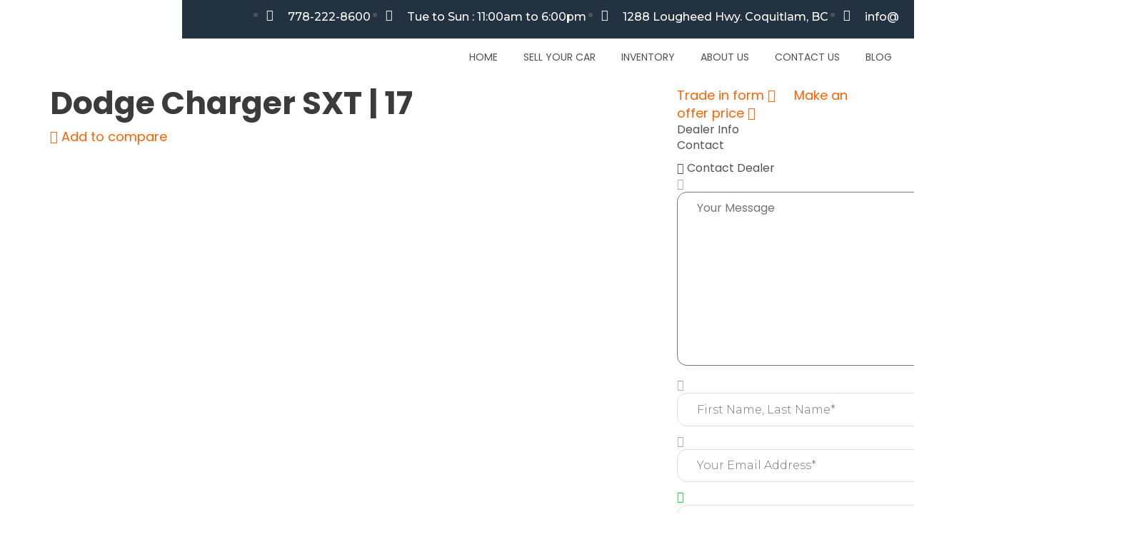

--- FILE ---
content_type: text/html; charset=UTF-8
request_url: https://arogillauto.ca/listings/dodge-charger-sxt/
body_size: 59907
content:
<!DOCTYPE html>
<html lang="en-US">
<head><meta charset="UTF-8" /><script>if(navigator.userAgent.match(/MSIE|Internet Explorer/i)||navigator.userAgent.match(/Trident\/7\..*?rv:11/i)){var href=document.location.href;if(!href.match(/[?&]nowprocket/)){if(href.indexOf("?")==-1){if(href.indexOf("#")==-1){document.location.href=href+"?nowprocket=1"}else{document.location.href=href.replace("#","?nowprocket=1#")}}else{if(href.indexOf("#")==-1){document.location.href=href+"&nowprocket=1"}else{document.location.href=href.replace("#","&nowprocket=1#")}}}}</script><script>class RocketLazyLoadScripts{constructor(){this.triggerEvents=["keydown","mousedown","mousemove","touchmove","touchstart","touchend","wheel"],this.userEventHandler=this._triggerListener.bind(this),this.touchStartHandler=this._onTouchStart.bind(this),this.touchMoveHandler=this._onTouchMove.bind(this),this.touchEndHandler=this._onTouchEnd.bind(this),this.clickHandler=this._onClick.bind(this),this.interceptedClicks=[],window.addEventListener("pageshow",(e=>{this.persisted=e.persisted})),window.addEventListener("DOMContentLoaded",(()=>{this._preconnect3rdParties()})),this.delayedScripts={normal:[],async:[],defer:[]},this.allJQueries=[]}_addUserInteractionListener(e){document.hidden?e._triggerListener():(this.triggerEvents.forEach((t=>window.addEventListener(t,e.userEventHandler,{passive:!0}))),window.addEventListener("touchstart",e.touchStartHandler,{passive:!0}),window.addEventListener("mousedown",e.touchStartHandler),document.addEventListener("visibilitychange",e.userEventHandler))}_removeUserInteractionListener(){this.triggerEvents.forEach((e=>window.removeEventListener(e,this.userEventHandler,{passive:!0}))),document.removeEventListener("visibilitychange",this.userEventHandler)}_onTouchStart(e){"HTML"!==e.target.tagName&&(window.addEventListener("touchend",this.touchEndHandler),window.addEventListener("mouseup",this.touchEndHandler),window.addEventListener("touchmove",this.touchMoveHandler,{passive:!0}),window.addEventListener("mousemove",this.touchMoveHandler),e.target.addEventListener("click",this.clickHandler),this._renameDOMAttribute(e.target,"onclick","rocket-onclick"))}_onTouchMove(e){window.removeEventListener("touchend",this.touchEndHandler),window.removeEventListener("mouseup",this.touchEndHandler),window.removeEventListener("touchmove",this.touchMoveHandler,{passive:!0}),window.removeEventListener("mousemove",this.touchMoveHandler),e.target.removeEventListener("click",this.clickHandler),this._renameDOMAttribute(e.target,"rocket-onclick","onclick")}_onTouchEnd(e){window.removeEventListener("touchend",this.touchEndHandler),window.removeEventListener("mouseup",this.touchEndHandler),window.removeEventListener("touchmove",this.touchMoveHandler,{passive:!0}),window.removeEventListener("mousemove",this.touchMoveHandler)}_onClick(e){e.target.removeEventListener("click",this.clickHandler),this._renameDOMAttribute(e.target,"rocket-onclick","onclick"),this.interceptedClicks.push(e),e.preventDefault(),e.stopPropagation(),e.stopImmediatePropagation()}_replayClicks(){window.removeEventListener("touchstart",this.touchStartHandler,{passive:!0}),window.removeEventListener("mousedown",this.touchStartHandler),this.interceptedClicks.forEach((e=>{e.target.dispatchEvent(new MouseEvent("click",{view:e.view,bubbles:!0,cancelable:!0}))}))}_renameDOMAttribute(e,t,n){e.hasAttribute&&e.hasAttribute(t)&&(event.target.setAttribute(n,event.target.getAttribute(t)),event.target.removeAttribute(t))}_triggerListener(){this._removeUserInteractionListener(this),"loading"===document.readyState?document.addEventListener("DOMContentLoaded",this._loadEverythingNow.bind(this)):this._loadEverythingNow()}_preconnect3rdParties(){let e=[];document.querySelectorAll("script[type=rocketlazyloadscript]").forEach((t=>{if(t.hasAttribute("src")){const n=new URL(t.src).origin;n!==location.origin&&e.push({src:n,crossOrigin:t.crossOrigin||"module"===t.getAttribute("data-rocket-type")})}})),e=[...new Map(e.map((e=>[JSON.stringify(e),e]))).values()],this._batchInjectResourceHints(e,"preconnect")}async _loadEverythingNow(){this.lastBreath=Date.now(),this._delayEventListeners(),this._delayJQueryReady(this),this._handleDocumentWrite(),this._registerAllDelayedScripts(),this._preloadAllScripts(),await this._loadScriptsFromList(this.delayedScripts.normal),await this._loadScriptsFromList(this.delayedScripts.defer),await this._loadScriptsFromList(this.delayedScripts.async);try{await this._triggerDOMContentLoaded(),await this._triggerWindowLoad()}catch(e){}window.dispatchEvent(new Event("rocket-allScriptsLoaded")),this._replayClicks()}_registerAllDelayedScripts(){document.querySelectorAll("script[type=rocketlazyloadscript]").forEach((e=>{e.hasAttribute("src")?e.hasAttribute("async")&&!1!==e.async?this.delayedScripts.async.push(e):e.hasAttribute("defer")&&!1!==e.defer||"module"===e.getAttribute("data-rocket-type")?this.delayedScripts.defer.push(e):this.delayedScripts.normal.push(e):this.delayedScripts.normal.push(e)}))}async _transformScript(e){return await this._littleBreath(),new Promise((t=>{const n=document.createElement("script");[...e.attributes].forEach((e=>{let t=e.nodeName;"type"!==t&&("data-rocket-type"===t&&(t="type"),n.setAttribute(t,e.nodeValue))})),e.hasAttribute("src")?(n.addEventListener("load",t),n.addEventListener("error",t)):(n.text=e.text,t());try{e.parentNode.replaceChild(n,e)}catch(e){t()}}))}async _loadScriptsFromList(e){const t=e.shift();return t?(await this._transformScript(t),this._loadScriptsFromList(e)):Promise.resolve()}_preloadAllScripts(){this._batchInjectResourceHints([...this.delayedScripts.normal,...this.delayedScripts.defer,...this.delayedScripts.async],"preload")}_batchInjectResourceHints(e,t){var n=document.createDocumentFragment();e.forEach((e=>{if(e.src){const i=document.createElement("link");i.href=e.src,i.rel=t,"preconnect"!==t&&(i.as="script"),e.getAttribute&&"module"===e.getAttribute("data-rocket-type")&&(i.crossOrigin=!0),e.crossOrigin&&(i.crossOrigin=e.crossOrigin),n.appendChild(i)}})),document.head.appendChild(n)}_delayEventListeners(){let e={};function t(t,n){!function(t){function n(n){return e[t].eventsToRewrite.indexOf(n)>=0?"rocket-"+n:n}e[t]||(e[t]={originalFunctions:{add:t.addEventListener,remove:t.removeEventListener},eventsToRewrite:[]},t.addEventListener=function(){arguments[0]=n(arguments[0]),e[t].originalFunctions.add.apply(t,arguments)},t.removeEventListener=function(){arguments[0]=n(arguments[0]),e[t].originalFunctions.remove.apply(t,arguments)})}(t),e[t].eventsToRewrite.push(n)}function n(e,t){let n=e[t];Object.defineProperty(e,t,{get:()=>n||function(){},set(i){e["rocket"+t]=n=i}})}t(document,"DOMContentLoaded"),t(window,"DOMContentLoaded"),t(window,"load"),t(window,"pageshow"),t(document,"readystatechange"),n(document,"onreadystatechange"),n(window,"onload"),n(window,"onpageshow")}_delayJQueryReady(e){let t=window.jQuery;Object.defineProperty(window,"jQuery",{get:()=>t,set(n){if(n&&n.fn&&!e.allJQueries.includes(n)){n.fn.ready=n.fn.init.prototype.ready=function(t){e.domReadyFired?t.bind(document)(n):document.addEventListener("rocket-DOMContentLoaded",(()=>t.bind(document)(n)))};const t=n.fn.on;n.fn.on=n.fn.init.prototype.on=function(){if(this[0]===window){function e(e){return e.split(" ").map((e=>"load"===e||0===e.indexOf("load.")?"rocket-jquery-load":e)).join(" ")}"string"==typeof arguments[0]||arguments[0]instanceof String?arguments[0]=e(arguments[0]):"object"==typeof arguments[0]&&Object.keys(arguments[0]).forEach((t=>{delete Object.assign(arguments[0],{[e(t)]:arguments[0][t]})[t]}))}return t.apply(this,arguments),this},e.allJQueries.push(n)}t=n}})}async _triggerDOMContentLoaded(){this.domReadyFired=!0,await this._littleBreath(),document.dispatchEvent(new Event("rocket-DOMContentLoaded")),await this._littleBreath(),window.dispatchEvent(new Event("rocket-DOMContentLoaded")),await this._littleBreath(),document.dispatchEvent(new Event("rocket-readystatechange")),await this._littleBreath(),document.rocketonreadystatechange&&document.rocketonreadystatechange()}async _triggerWindowLoad(){await this._littleBreath(),window.dispatchEvent(new Event("rocket-load")),await this._littleBreath(),window.rocketonload&&window.rocketonload(),await this._littleBreath(),this.allJQueries.forEach((e=>e(window).trigger("rocket-jquery-load"))),await this._littleBreath();const e=new Event("rocket-pageshow");e.persisted=this.persisted,window.dispatchEvent(e),await this._littleBreath(),window.rocketonpageshow&&window.rocketonpageshow({persisted:this.persisted})}_handleDocumentWrite(){const e=new Map;document.write=document.writeln=function(t){const n=document.currentScript,i=document.createRange(),r=n.parentElement;let o=e.get(n);void 0===o&&(o=n.nextSibling,e.set(n,o));const s=document.createDocumentFragment();i.setStart(s,0),s.appendChild(i.createContextualFragment(t)),r.insertBefore(s,o)}}async _littleBreath(){Date.now()-this.lastBreath>45&&(await this._requestAnimFrame(),this.lastBreath=Date.now())}async _requestAnimFrame(){return document.hidden?new Promise((e=>setTimeout(e))):new Promise((e=>requestAnimationFrame(e)))}static run(){const e=new RocketLazyLoadScripts;e._addUserInteractionListener(e)}}RocketLazyLoadScripts.run();</script>
	
	<meta name="viewport" content="width=device-width, initial-scale=1" />
	<link rel="profile" href="http://gmpg.org/xfn/11" />
	<link rel="pingback" href="https://arogillauto.ca/xmlrpc.php" />
	<meta name='robots' content='index, follow, max-image-preview:large, max-snippet:-1, max-video-preview:-1' />

	<!-- This site is optimized with the Yoast SEO Premium plugin v19.2 (Yoast SEO v25.9) - https://yoast.com/wordpress/plugins/seo/ -->
	<title>Dodge Charger SXT | 17 - Arogill Auto</title>
	<link rel="canonical" href="https://www.arogillauto.ca/listings/dodge-charger-sxt/" />
	<meta property="og:locale" content="en_US" />
	<meta property="og:type" content="article" />
	<meta property="og:title" content="Dodge Charger SXT | 17" />
	<meta property="og:description" content="Dodge Charger SXT" />
	<meta property="og:url" content="https://www.arogillauto.ca/listings/dodge-charger-sxt/" />
	<meta property="og:site_name" content="Arogill Auto" />
	<meta property="article:modified_time" content="2022-02-09T14:35:52+00:00" />
	<meta name="twitter:card" content="summary_large_image" />
	<script type="application/ld+json" class="yoast-schema-graph">{"@context":"https://schema.org","@graph":[{"@type":"WebPage","@id":"https://www.arogillauto.ca/listings/dodge-charger-sxt/","url":"https://www.arogillauto.ca/listings/dodge-charger-sxt/","name":"Dodge Charger SXT | 17 - Arogill Auto","isPartOf":{"@id":"https://arogillauto.ca/#website"},"datePublished":"2022-02-09T14:35:49+00:00","dateModified":"2022-02-09T14:35:52+00:00","breadcrumb":{"@id":"https://www.arogillauto.ca/listings/dodge-charger-sxt/#breadcrumb"},"inLanguage":"en-US","potentialAction":[{"@type":"ReadAction","target":["https://www.arogillauto.ca/listings/dodge-charger-sxt/"]}]},{"@type":"BreadcrumbList","@id":"https://www.arogillauto.ca/listings/dodge-charger-sxt/#breadcrumb","itemListElement":[{"@type":"ListItem","position":1,"name":"Home","item":"https://arogillauto.ca/"},{"@type":"ListItem","position":2,"name":"Listings","item":"https://arogillauto.ca/listings/"},{"@type":"ListItem","position":3,"name":"Dodge Charger SXT | 17"}]},{"@type":"WebSite","@id":"https://arogillauto.ca/#website","url":"https://arogillauto.ca/","name":"Arogill Auto","description":"New and Used Car Dealership in Burnaby","publisher":{"@id":"https://arogillauto.ca/#organization"},"potentialAction":[{"@type":"SearchAction","target":{"@type":"EntryPoint","urlTemplate":"https://arogillauto.ca/?s={search_term_string}"},"query-input":{"@type":"PropertyValueSpecification","valueRequired":true,"valueName":"search_term_string"}}],"inLanguage":"en-US"},{"@type":"Organization","@id":"https://arogillauto.ca/#organization","name":"Arogill Auto","url":"https://arogillauto.ca/","logo":{"@type":"ImageObject","inLanguage":"en-US","@id":"https://arogillauto.ca/#/schema/logo/image/","url":"http://arogillauto.ca/wp-content/uploads/2021/10/Arogill-Auto-Logo-new.png","contentUrl":"http://arogillauto.ca/wp-content/uploads/2021/10/Arogill-Auto-Logo-new.png","width":2359,"height":880,"caption":"Arogill Auto"},"image":{"@id":"https://arogillauto.ca/#/schema/logo/image/"}}]}</script>
	<!-- / Yoast SEO Premium plugin. -->


<link rel='dns-prefetch' href='//stats.wp.com' />
<link rel='dns-prefetch' href='//www.googletagmanager.com' />
<link rel='dns-prefetch' href='//static.addtoany.com' />
<link rel='dns-prefetch' href='//widgets.leadconnectorhq.com' />
<link rel='dns-prefetch' href='//developers.google.com' />
<link rel='dns-prefetch' href='//maps.googleapis.com' />
<link rel='dns-prefetch' href='//fonts.googleapis.com' />
<link rel="alternate" type="application/rss+xml" title="Arogill Auto &raquo; Feed" href="https://arogillauto.ca/feed/" />
<link rel="alternate" type="application/rss+xml" title="Arogill Auto &raquo; Comments Feed" href="https://arogillauto.ca/comments/feed/" />
<link rel="alternate" type="application/rss+xml" title="Arogill Auto &raquo; Dodge Charger SXT | 17 Comments Feed" href="https://arogillauto.ca/listings/dodge-charger-sxt/feed/" />
<link rel="alternate" title="oEmbed (JSON)" type="application/json+oembed" href="https://arogillauto.ca/wp-json/oembed/1.0/embed?url=https%3A%2F%2Farogillauto.ca%2Flistings%2Fdodge-charger-sxt%2F" />
<link rel="alternate" title="oEmbed (XML)" type="text/xml+oembed" href="https://arogillauto.ca/wp-json/oembed/1.0/embed?url=https%3A%2F%2Farogillauto.ca%2Flistings%2Fdodge-charger-sxt%2F&#038;format=xml" />
<style id='wp-img-auto-sizes-contain-inline-css' type='text/css'>
img:is([sizes=auto i],[sizes^="auto," i]){contain-intrinsic-size:3000px 1500px}
/*# sourceURL=wp-img-auto-sizes-contain-inline-css */
</style>
<link rel='stylesheet' id='dhwc-brand-slider-css' href='https://arogillauto.ca/wp-content/plugins/dhvc-woocommerce/includes/dhwc-brand/assets/css/brand-slider.css?ver=6.9' type='text/css' media='all' />
<link rel='stylesheet' id='jet-menu-hfe-css' href='https://arogillauto.ca/wp-content/plugins/jet-menu/integration/plugins/header-footer-elementor/assets/css/style.css?ver=2.1.6' type='text/css' media='all' />
<link rel='stylesheet' id='hfe-widgets-style-css' href='https://arogillauto.ca/wp-content/plugins/header-footer-elementor/inc/widgets-css/frontend.css?ver=2.5.1' type='text/css' media='all' />
<link rel='stylesheet' id='shopengine-public-css' href='https://arogillauto.ca/wp-content/plugins/shopengine/assets/css/shopengine-public.css?ver=4.8.3' type='text/css' media='all' />
<link rel='stylesheet' id='shopengine-widget-frontend-css' href='https://arogillauto.ca/wp-content/plugins/shopengine/widgets/init/assets/css/widget-frontend.css?ver=4.8.3' type='text/css' media='all' />
<link rel='stylesheet' id='shopengine-frontend-font-awesome-css' href='https://arogillauto.ca/wp-content/plugins/elementor/assets/lib/font-awesome/css/all.css?ver=4.8.3' type='text/css' media='all' />
<link rel='stylesheet' id='woolentor-block-common-css' href='https://arogillauto.ca/wp-content/plugins/woolentor-addons/woolentor-blocks/assets/css/common-style.css?ver=3.1.3' type='text/css' media='all' />
<link rel='stylesheet' id='woolentor-block-default-css' href='https://arogillauto.ca/wp-content/plugins/woolentor-addons/woolentor-blocks/assets/css/style-index.css?ver=3.1.3' type='text/css' media='all' />
<link rel='stylesheet' id='contact-form-7-css' href='https://arogillauto.ca/wp-content/plugins/contact-form-7/includes/css/styles.css?ver=6.1.1' type='text/css' media='all' />
<link rel='stylesheet' id='stm-stm-icon-css' href='https://arogillauto.ca/wp-content/uploads/stm_fonts/stm-icon/stm-icon.css?ver=1.0' type='text/css' media='all' />
<link rel='stylesheet' id='dashicons-css' href='https://arogillauto.ca/wp-includes/css/dashicons.min.css?ver=6.9' type='text/css' media='all' />
<link rel='stylesheet' id='LeadConnector-css' href='https://arogillauto.ca/wp-content/plugins/leadconnector/public/css/lc-public.css?ver=3.0.10.4' type='text/css' media='all' />
<link rel='stylesheet' id='multilisting-css' href='https://arogillauto.ca/wp-content/plugins/motors-listing-types/assets/css/multilisting.css?ver=1768628075' type='text/css' media='all' />
<link rel='stylesheet' id='multilisting-grid-css' href='https://arogillauto.ca/wp-content/plugins/motors-listing-types/assets/css/stm-grid.css' type='text/css' media='all' />
<link rel='stylesheet' id='stm_megamenu-css' href='https://arogillauto.ca/wp-content/plugins/stm-megamenu/assets/css/megamenu.css?ver=2.3.1' type='text/css' media='all' />
<link rel='stylesheet' id='owl.carousel-css' href='https://arogillauto.ca/wp-content/plugins/stm_vehicles_listing/assets/css/frontend/owl.carousel.css?ver=6.9' type='text/css' media='all' />
<link rel='stylesheet' id='bootstrap-grid-css' href='https://arogillauto.ca/wp-content/plugins/stm_vehicles_listing/assets/css/frontend/grid.css?ver=6.9' type='text/css' media='all' />
<link rel='stylesheet' id='light-gallery-css' href='https://arogillauto.ca/wp-content/plugins/stm_vehicles_listing/assets/css/frontend/lightgallery.min.css?ver=6.9' type='text/css' media='all' />
<link rel='stylesheet' id='wpsm_tabs_r-font-awesome-front-css' href='https://arogillauto.ca/wp-content/plugins/tabs-responsive/assets/css/font-awesome/css/font-awesome.min.css?ver=6.9' type='text/css' media='all' />
<link rel='stylesheet' id='wpsm_tabs_r_bootstrap-front-css' href='https://arogillauto.ca/wp-content/plugins/tabs-responsive/assets/css/bootstrap-front.css?ver=6.9' type='text/css' media='all' />
<link rel='stylesheet' id='wpsm_tabs_r_animate-css' href='https://arogillauto.ca/wp-content/plugins/tabs-responsive/assets/css/animate.css?ver=6.9' type='text/css' media='all' />
<style id='woocommerce-inline-inline-css' type='text/css'>
.woocommerce form .form-row .required { visibility: visible; }
/*# sourceURL=woocommerce-inline-inline-css */
</style>
<link rel='stylesheet' id='dhwc-layout-css' href='https://arogillauto.ca/wp-content/plugins/dhvc-woocommerce/assets/css/style.css?ver=6.9' type='text/css' media='all' />
<link rel='stylesheet' id='extensive-vc-main-style-css' href='https://arogillauto.ca/wp-content/plugins/extensive-vc-addon/assets/css/main.min.css?ver=6.9' type='text/css' media='all' />
<link rel='stylesheet' id='ionicons-css' href='https://arogillauto.ca/wp-content/plugins/extensive-vc-addon/assets/css/ion-icons/css/ionicons.min.css?ver=6.9' type='text/css' media='all' />
<link rel='stylesheet' id='hfe-style-css' href='https://arogillauto.ca/wp-content/plugins/header-footer-elementor/assets/css/header-footer-elementor.css?ver=2.5.1' type='text/css' media='all' />
<link rel='stylesheet' id='elementor-icons-css' href='https://arogillauto.ca/wp-content/plugins/elementor/assets/lib/eicons/css/elementor-icons.min.css?ver=5.44.0' type='text/css' media='all' />
<link rel='stylesheet' id='elementor-frontend-css' href='https://arogillauto.ca/wp-content/plugins/elementor/assets/css/frontend.min.css?ver=3.32.0' type='text/css' media='all' />
<link rel='stylesheet' id='elementor-post-8808-css' href='https://arogillauto.ca/wp-content/uploads/elementor/css/post-8808.css?ver=1764732607' type='text/css' media='all' />
<link rel='stylesheet' id='elementor-pro-css' href='https://arogillauto.ca/wp-content/plugins/elementor-pro/assets/css/frontend.min.css?ver=3.7.2' type='text/css' media='all' />
<link rel='stylesheet' id='elementor-post-4204-css' href='https://arogillauto.ca/wp-content/uploads/elementor/css/post-4204.css?ver=1764732607' type='text/css' media='all' />
<link rel='stylesheet' id='elementor-post-4295-css' href='https://arogillauto.ca/wp-content/uploads/elementor/css/post-4295.css?ver=1764732607' type='text/css' media='all' />
<link rel='stylesheet' id='font-awesome-min-css' href='https://arogillauto.ca/wp-content/plugins/stm-motors-extends/nuxy/metaboxes/assets/vendors/font-awesome.min.css?ver=1768628075' type='text/css' media='all' />
<link rel='stylesheet' id='font-awesome-css' href='https://arogillauto.ca/wp-content/plugins/elementor/assets/lib/font-awesome/css/font-awesome.min.css?ver=4.7.0' type='text/css' media='all' />
<link rel='stylesheet' id='simple-line-icons-wl-css' href='https://arogillauto.ca/wp-content/plugins/woolentor-addons/assets/css/simple-line-icons.css?ver=3.1.3' type='text/css' media='all' />
<link rel='stylesheet' id='htflexboxgrid-css' href='https://arogillauto.ca/wp-content/plugins/woolentor-addons/assets/css/htflexboxgrid.css?ver=3.1.3' type='text/css' media='all' />
<link rel='stylesheet' id='slick-css' href='https://arogillauto.ca/wp-content/plugins/woocommerce-products-slider/assets/front/css/slick.css?ver=6.9' type='text/css' media='all' />
<link rel='stylesheet' id='woolentor-widgets-css' href='https://arogillauto.ca/wp-content/plugins/woolentor-addons/assets/css/woolentor-widgets.css?ver=3.1.3' type='text/css' media='all' />
<link rel='stylesheet' id='woolentor-quickview-css' href='https://arogillauto.ca/wp-content/plugins/woolentor-addons/includes/modules/quickview/assets/css/frontend.css?ver=3.1.3' type='text/css' media='all' />
<link rel='stylesheet' id='stm-theme-service-icons-css' href='https://arogillauto.ca/wp-content/themes/motors/assets/css/service-icons.css?ver=5.0.9' type='text/css' media='all' />
<link rel='stylesheet' id='stm-theme-boat-icons-css' href='https://arogillauto.ca/wp-content/themes/motors/assets/css/boat-icons.css?ver=5.0.9' type='text/css' media='all' />
<link rel='stylesheet' id='stm-theme-moto-icons-css' href='https://arogillauto.ca/wp-content/themes/motors/assets/css/motorcycle/icons.css?ver=5.0.9' type='text/css' media='all' />
<link rel='stylesheet' id='stm-theme-rental-icons-css' href='https://arogillauto.ca/wp-content/themes/motors/assets/css/rental/icons.css?ver=5.0.9' type='text/css' media='all' />
<link rel='stylesheet' id='stm-theme-magazine-icons-css' href='https://arogillauto.ca/wp-content/themes/motors/assets/css/magazine/magazine-icon-style.css?ver=5.0.9' type='text/css' media='all' />
<link rel='stylesheet' id='stm-theme-listing-two-icons-css' href='https://arogillauto.ca/wp-content/themes/motors/assets/css/listing_two/icons.css?ver=5.0.9' type='text/css' media='all' />
<link rel='stylesheet' id='stm-theme-auto-parts-icons-css' href='https://arogillauto.ca/wp-content/themes/motors/assets/css/auto-parts/style.css?ver=5.0.9' type='text/css' media='all' />
<link rel='stylesheet' id='stm-theme-aircrafts-icons-css' href='https://arogillauto.ca/wp-content/themes/motors/assets/css/stm-aircrafts-font-style.css?ver=5.0.9' type='text/css' media='all' />
<link rel='stylesheet' id='header-car_dealer_two-css' href='https://arogillauto.ca/wp-content/themes/motors/assets/css/dist/headers/header-car_dealer_two.css?ver=5.0.9' type='text/css' media='all' />
<link rel='stylesheet' id='stm_default_google_font-css' href='https://fonts.googleapis.com/css?family=Montserrat%3A100%2C100italic%2C200%2C200italic%2C300%2C300italic%2Cregular%2Citalic%2C500%2C500italic%2C600%2C600italic%2C700%2C700italic%2C800%2C800italic%2C900%2C900italic&#038;subset=latin%2Clatin-ext&#038;ver=5.0.9' type='text/css' media='all' />
<link rel='stylesheet' id='boostrap-css' href='https://arogillauto.ca/wp-content/themes/motors/assets/css/bootstrap.min.css?ver=5.0.9' type='text/css' media='all' />
<link rel='stylesheet' id='stm-select2-css' href='https://arogillauto.ca/wp-content/themes/motors/assets/css/select2.min.css?ver=5.0.9' type='text/css' media='all' />
<link rel='stylesheet' id='stm-datetimepicker-css' href='https://arogillauto.ca/wp-content/themes/motors/assets/css/jquery.stmdatetimepicker.css?ver=5.0.9' type='text/css' media='all' />
<link rel='stylesheet' id='stm-jquery-ui-css-css' href='https://arogillauto.ca/wp-content/themes/motors/assets/css/jquery-ui.css?ver=5.0.9' type='text/css' media='all' />
<link rel='stylesheet' id='stm-skin-custom-css' href='https://arogillauto.ca/wp-content/uploads/stm_uploads/skin-custom.css?ver=77' type='text/css' media='all' />
<link rel='stylesheet' id='stm-theme-style-animation-css' href='https://arogillauto.ca/wp-content/themes/motors/assets/css/animation.css?ver=5.0.9' type='text/css' media='all' />
<link rel='stylesheet' id='stm-theme-style-css' href='https://arogillauto.ca/wp-content/themes/motors/style.css?ver=5.0.9' type='text/css' media='all' />
<link rel='stylesheet' id='stm-wpcfto-styles-css' href='https://arogillauto.ca/wp-content/uploads/stm_uploads/wpcfto-generate.css?ver=75' type='text/css' media='all' />
<link rel='stylesheet' id='font-awesome-all-css' href='https://arogillauto.ca/wp-content/plugins/jet-menu/assets/public/lib/font-awesome/css/all.min.css?ver=5.12.0' type='text/css' media='all' />
<link rel='stylesheet' id='font-awesome-v4-shims-css' href='https://arogillauto.ca/wp-content/plugins/jet-menu/assets/public/lib/font-awesome/css/v4-shims.min.css?ver=5.12.0' type='text/css' media='all' />
<link rel='stylesheet' id='jet-menu-public-styles-css' href='https://arogillauto.ca/wp-content/plugins/jet-menu/assets/public/css/public.css?ver=2.1.6' type='text/css' media='all' />
<link rel='stylesheet' id='elementor-post-8856-css' href='https://arogillauto.ca/wp-content/uploads/elementor/css/post-8856.css?ver=1764732607' type='text/css' media='all' />
<link rel='stylesheet' id='elementor-post-8858-css' href='https://arogillauto.ca/wp-content/uploads/elementor/css/post-8858.css?ver=1764732607' type='text/css' media='all' />
<link rel='stylesheet' id='shopengine-modal-styles-css' href='https://arogillauto.ca/wp-content/plugins/shopengine/assets/css/shopengine-modal.css?ver=4.8.3' type='text/css' media='all' />
<link rel='stylesheet' id='wp-color-picker-css' href='https://arogillauto.ca/wp-admin/css/color-picker.min.css?ver=6.9' type='text/css' media='all' />
<link rel='stylesheet' id='shopengine-swatches-loop-css-css' href='https://arogillauto.ca/wp-content/plugins/shopengine/modules/swatches/loop-product-support/assets/swatches.css?ver=1768628075' type='text/css' media='all' />
<link rel='stylesheet' id='shopengine-wishlist-css' href='https://arogillauto.ca/wp-content/plugins/shopengine/modules/wishlist/assets/css/wishlist.css?ver=4.8.3' type='text/css' media='all' />
<link rel='stylesheet' id='shopengine-comparison-css' href='https://arogillauto.ca/wp-content/plugins/shopengine/modules/comparison/assets/css/comparison.css?ver=6.9' type='text/css' media='all' />
<link rel='stylesheet' id='se-mod-badge-frn-css' href='https://arogillauto.ca/wp-content/plugins/shopengine-pro/modules/badge/assets/css/badge.css?ver=1.6.1' type='text/css' media='all' />
<link rel='stylesheet' id='partial-payment-module-css-css' href='https://arogillauto.ca/wp-content/plugins/shopengine-pro/modules/partial-payment/assets/css/partial-payment.css?ver=1.6.1' type='text/css' media='all' />
<link rel='stylesheet' id='pre-order-module-css-css' href='https://arogillauto.ca/wp-content/plugins/shopengine-pro/modules/pre-order/assets/css/pre-order-frontend.css?ver=1.6.1' type='text/css' media='all' />
<style id='pre-order-module-css-inline-css' type='text/css'>
.shopengine-pre-order-singlepage-data p.message {
			background-color: #101010;
			border-radius: 4px;
		}.shopengine-pre-order-singlepage-data .countdown-container > .countdown-box > div span {
			background-color: #101010;
			border-radius: 4px;
		}.elementor .elementor-element.elementor-widget .shopengine-widget .pre-order-remaining-item {
			color: #101010;
		}.shopengine-widget .pre-order-price {
			color: #101010;
		}
/*# sourceURL=pre-order-module-css-inline-css */
</style>
<link rel='stylesheet' id='shopengine-backorder-css' href='https://arogillauto.ca/wp-content/plugins/shopengine-pro/modules/back-order/assets/css/back-order.css?ver=6.9' type='text/css' media='all' />
<link rel='stylesheet' id='wsnc-style-css' href='https://arogillauto.ca/wp-content/plugins/shopengine-pro/modules/sales-notification/assets/css/main.css?ver=1.6.1' type='text/css' media='all' />
<style id='wsnc-style-inline-css' type='text/css'>

		:root {
			--shopengine-sn-primary-clr: #4f4f4f;
			--shopengine-sn-shadow: -2px 7px 25px #4f4f4f25;
			--shopengine-sn-radius: 60px;
			--shopengine-sn-text-clr: #05264a;
			--shopengine-sn-bg-clr: #ffffff;
			--shopengine-sn-transition: all 0.3s ease-out;
			--shopengine-sn-wrapper-width: 320px;
		}
		
/*# sourceURL=wsnc-style-inline-css */
</style>
<link rel='stylesheet' id='extensive-vc-google-fonts-css' href='https://fonts.googleapis.com/css?family=Raleway%3A400%2C500%2C600%2C700%2C800%2C900%7CPoppins%3A400%2C700&#038;subset=latin-ext&#038;ver=1.0' type='text/css' media='all' />
<link rel='stylesheet' id='shopengine-css-front-css' href='https://arogillauto.ca/wp-content/plugins/shopengine/modules/swatches/assets/css/frontend.css?ver=4.8.3' type='text/css' media='all' />
<link rel='stylesheet' id='addtoany-css' href='https://arogillauto.ca/wp-content/plugins/add-to-any/addtoany.min.css?ver=1.16' type='text/css' media='all' />
<link rel='stylesheet' id='hfe-elementor-icons-css' href='https://arogillauto.ca/wp-content/plugins/elementor/assets/lib/eicons/css/elementor-icons.min.css?ver=5.34.0' type='text/css' media='all' />
<link rel='stylesheet' id='hfe-icons-list-css' href='https://arogillauto.ca/wp-content/plugins/elementor/assets/css/widget-icon-list.min.css?ver=3.24.3' type='text/css' media='all' />
<link rel='stylesheet' id='hfe-social-icons-css' href='https://arogillauto.ca/wp-content/plugins/elementor/assets/css/widget-social-icons.min.css?ver=3.24.0' type='text/css' media='all' />
<link rel='stylesheet' id='hfe-social-share-icons-brands-css' href='https://arogillauto.ca/wp-content/plugins/elementor/assets/lib/font-awesome/css/brands.css?ver=5.15.3' type='text/css' media='all' />
<link rel='stylesheet' id='hfe-social-share-icons-fontawesome-css' href='https://arogillauto.ca/wp-content/plugins/elementor/assets/lib/font-awesome/css/fontawesome.css?ver=5.15.3' type='text/css' media='all' />
<link rel='stylesheet' id='hfe-nav-menu-icons-css' href='https://arogillauto.ca/wp-content/plugins/elementor/assets/lib/font-awesome/css/solid.css?ver=5.15.3' type='text/css' media='all' />
<link rel='stylesheet' id='hfe-widget-blockquote-css' href='https://arogillauto.ca/wp-content/plugins/elementor-pro/assets/css/widget-blockquote.min.css?ver=3.25.0' type='text/css' media='all' />
<link rel='stylesheet' id='hfe-mega-menu-css' href='https://arogillauto.ca/wp-content/plugins/elementor-pro/assets/css/widget-mega-menu.min.css?ver=3.26.2' type='text/css' media='all' />
<link rel='stylesheet' id='hfe-nav-menu-widget-css' href='https://arogillauto.ca/wp-content/plugins/elementor-pro/assets/css/widget-nav-menu.min.css?ver=3.26.0' type='text/css' media='all' />
<link rel='stylesheet' id='shopengine-widget-frontend-pro-css' href='https://arogillauto.ca/wp-content/plugins/shopengine-pro/widgets/init/assets/css/widget-styles-pro.css?ver=1.6.1' type='text/css' media='all' />
<link rel='stylesheet' id='ekit-widget-styles-css' href='https://arogillauto.ca/wp-content/plugins/elementskit-lite/widgets/init/assets/css/widget-styles.css?ver=3.7.2' type='text/css' media='all' />
<link rel='stylesheet' id='ekit-responsive-css' href='https://arogillauto.ca/wp-content/plugins/elementskit-lite/widgets/init/assets/css/responsive.css?ver=3.7.2' type='text/css' media='all' />
<link rel='stylesheet' id='elementor-gf-local-poppins-css' href='http://arogillauto.ca/wp-content/uploads/elementor/google-fonts/css/poppins.css?ver=1746021429' type='text/css' media='all' />
<link rel='stylesheet' id='elementor-gf-local-montserrat-css' href='http://arogillauto.ca/wp-content/uploads/elementor/google-fonts/css/montserrat.css?ver=1746021433' type='text/css' media='all' />
<link rel='stylesheet' id='elementor-gf-local-roboto-css' href='http://arogillauto.ca/wp-content/uploads/elementor/google-fonts/css/roboto.css?ver=1746021440' type='text/css' media='all' />
<link rel='stylesheet' id='elementor-gf-local-lato-css' href='http://arogillauto.ca/wp-content/uploads/elementor/google-fonts/css/lato.css?ver=1746021441' type='text/css' media='all' />
<link rel='stylesheet' id='elementor-icons-shared-0-css' href='https://arogillauto.ca/wp-content/plugins/elementor/assets/lib/font-awesome/css/fontawesome.min.css?ver=5.15.3' type='text/css' media='all' />
<link rel='stylesheet' id='elementor-icons-fa-solid-css' href='https://arogillauto.ca/wp-content/plugins/elementor/assets/lib/font-awesome/css/solid.min.css?ver=5.15.3' type='text/css' media='all' />
<link rel='stylesheet' id='elementor-icons-fa-brands-css' href='https://arogillauto.ca/wp-content/plugins/elementor/assets/lib/font-awesome/css/brands.min.css?ver=5.15.3' type='text/css' media='all' />
<link rel='stylesheet' id='elementor-icons-ekiticons-css' href='https://arogillauto.ca/wp-content/plugins/elementskit-lite/modules/elementskit-icon-pack/assets/css/ekiticons.css?ver=3.7.2' type='text/css' media='all' />
<script type="text/template" id="tmpl-variation-template">
	<div class="woocommerce-variation-description">{{{ data.variation.variation_description }}}</div>
	<div class="woocommerce-variation-price">{{{ data.variation.price_html }}}</div>
	<div class="woocommerce-variation-availability">{{{ data.variation.availability_html }}}</div>
</script>
<script type="text/template" id="tmpl-unavailable-variation-template">
	<p>Sorry, this product is unavailable. Please choose a different combination.</p>
</script>
<!--n2css--><!--n2js--><script type="rocketlazyloadscript" data-rocket-type="text/javascript" src="https://arogillauto.ca/wp-includes/js/dist/hooks.min.js?ver=dd5603f07f9220ed27f1" id="wp-hooks-js"></script>
<script type="text/javascript" src="https://stats.wp.com/w.js?ver=202603" id="woo-tracks-js" defer></script>
<script type="rocketlazyloadscript" data-rocket-type="text/javascript" src="https://arogillauto.ca/wp-includes/js/jquery/jquery.min.js?ver=3.7.1" id="jquery-core-js"></script>
<script type="rocketlazyloadscript" data-rocket-type="text/javascript" id="google-analytics-opt-out-js-after">
/* <![CDATA[ */
			var gaProperty = 'UA-224063738-1';
			var disableStr = 'ga-disable-' + gaProperty;
			if ( document.cookie.indexOf( disableStr + '=true' ) > -1 ) {
				window[disableStr] = true;
			}
			function gaOptout() {
				document.cookie = disableStr + '=true; expires=Thu, 31 Dec 2099 23:59:59 UTC; path=/';
				window[disableStr] = true;
			}
//# sourceURL=google-analytics-opt-out-js-after
/* ]]> */
</script>
<script type="rocketlazyloadscript" data-rocket-type="text/javascript" src="https://www.googletagmanager.com/gtag/js?id=UA-224063738-1" id="google-tag-manager-js" defer></script>
<script type="rocketlazyloadscript" data-rocket-type="text/javascript" id="google-tag-manager-js-after">
/* <![CDATA[ */
		window.dataLayer = window.dataLayer || [];
		function gtag(){dataLayer.push(arguments);}
		gtag('js', new Date());
		gtag('set', 'developer_id.dOGY3NW', true);

		gtag('config', 'UA-224063738-1', {
			'allow_google_signals': true,
			'link_attribution': true,
			'anonymize_ip': true,
			'linker':{
				'domains': [],
				'allow_incoming': true,
			},
			'custom_map': {
				'dimension1': 'logged_in'
			},
			'logged_in': 'no'
		} );

		
		
//# sourceURL=google-tag-manager-js-after
/* ]]> */
</script>
<script type="rocketlazyloadscript" data-rocket-type="text/javascript" src="https://arogillauto.ca/wp-includes/js/jquery/jquery-migrate.min.js?ver=3.4.1" id="jquery-migrate-js"></script>
<script type="rocketlazyloadscript" data-rocket-type="text/javascript" id="jquery-js-after">
/* <![CDATA[ */
!function($){"use strict";$(document).ready(function(){$(this).scrollTop()>100&&$(".hfe-scroll-to-top-wrap").removeClass("hfe-scroll-to-top-hide"),$(window).scroll(function(){$(this).scrollTop()<100?$(".hfe-scroll-to-top-wrap").fadeOut(300):$(".hfe-scroll-to-top-wrap").fadeIn(300)}),$(".hfe-scroll-to-top-wrap").on("click",function(){$("html, body").animate({scrollTop:0},300);return!1})})}(jQuery);
!function($){'use strict';$(document).ready(function(){var bar=$('.hfe-reading-progress-bar');if(!bar.length)return;$(window).on('scroll',function(){var s=$(window).scrollTop(),d=$(document).height()-$(window).height(),p=d? s/d*100:0;bar.css('width',p+'%')});});}(jQuery);
//# sourceURL=jquery-js-after
/* ]]> */
</script>
<script type="rocketlazyloadscript" data-rocket-type="text/javascript" id="addtoany-core-js-before">
/* <![CDATA[ */
window.a2a_config=window.a2a_config||{};a2a_config.callbacks=[];a2a_config.overlays=[];a2a_config.templates={};

//# sourceURL=addtoany-core-js-before
/* ]]> */
</script>
<script type="rocketlazyloadscript" data-rocket-type="text/javascript" defer src="https://static.addtoany.com/menu/page.js" id="addtoany-core-js"></script>
<script type="rocketlazyloadscript" data-rocket-type="text/javascript" defer src="https://arogillauto.ca/wp-content/plugins/add-to-any/addtoany.min.js?ver=1.1" id="addtoany-jquery-js"></script>
<script type="rocketlazyloadscript" data-rocket-type="text/javascript" src="https://widgets.leadconnectorhq.com/loader.js?ver=3.0.10.4" id="LeadConnector.lc_text_widget-js" defer></script>
<script type="text/javascript" id="LeadConnector-js-extra">
/* <![CDATA[ */
var lc_public_js = {"text_widget_location_id":"wxBcSer42BxvWy1Eq6Fn","text_widget_heading":"","text_widget_sub_heading":"","text_widget_error":"0","text_widget_use_email_field":"0","text_widget_settings":{"promptAvatar":"https://firebasestorage.googleapis.com/v0/b/highlevel-backend.appspot.com/o/locationPhotos%2FwxBcSer42BxvWy1Eq6Fn%2Fchat-widget-person?alt=media&token=d4c98538-33b5-48c1-869c-052120f316c3","thankYouMsg":"Thank You!","subHeading":"Enter your question below and a representative will get right back to you.","revisitPromptMsg":"Welcome back {{name}}, how can we help you today?","autoCountryCode":true,"supportContact":"(604) 800-3326\t","heading":"Have a question?","successMsg":"One of our representatives will contact you shortly.","agencyName":"Saabu.io ","widgetPrimaryColor":"#FF6201","countryCode":"","agencyWebsite":"https://saabu.io","enableRevisitMessage":true,"showAgencyBranding":true,"legalMsg":"By submitting you agree to receive SMS or e-mails for the provided channel. Rates may be applied.","useEmailField":true,"promptMsg":"Hi there, have a question?  ","showPrompt":true},"text_widget_cdn_base_url":"https://widgets.leadconnectorhq.com/"};
//# sourceURL=LeadConnector-js-extra
/* ]]> */
</script>
<script type="rocketlazyloadscript" data-rocket-type="text/javascript" src="https://arogillauto.ca/wp-content/plugins/leadconnector/public/js/lc-public.js?ver=3.0.10.4" id="LeadConnector-js" defer></script>
<script type="rocketlazyloadscript" data-rocket-type="text/javascript" src="https://arogillauto.ca/wp-content/plugins/woocommerce/assets/js/jquery-blockui/jquery.blockUI.min.js?ver=2.7.0-wc.7.9.0" id="jquery-blockui-js" defer></script>
<script type="text/javascript" id="wc-add-to-cart-js-extra">
/* <![CDATA[ */
var wc_add_to_cart_params = {"ajax_url":"/wp-admin/admin-ajax.php","wc_ajax_url":"/?wc-ajax=%%endpoint%%&elementor_page_id=5591","i18n_view_cart":"View cart","cart_url":"https://arogillauto.ca/cart-2/","is_cart":"","cart_redirect_after_add":"no"};
//# sourceURL=wc-add-to-cart-js-extra
/* ]]> */
</script>
<script type="rocketlazyloadscript" data-rocket-type="text/javascript" src="https://arogillauto.ca/wp-content/plugins/woocommerce/assets/js/frontend/add-to-cart.min.js?ver=7.9.0" id="wc-add-to-cart-js" defer></script>
<script type="rocketlazyloadscript" data-rocket-type="text/javascript" src="https://arogillauto.ca/wp-content/plugins/js_composer/assets/js/vendors/woocommerce-add-to-cart.js?ver=6.7.0" id="vc_woocommerce-add-to-cart-js-js" defer></script>
<script type="rocketlazyloadscript" data-rocket-type="text/javascript" src="https://arogillauto.ca/wp-content/themes/motors/assets/js/classie.js?ver=5.0.9" id="stm-classie-js" defer></script>
<script type="rocketlazyloadscript" data-rocket-type="text/javascript" src="https://arogillauto.ca/wp-content/themes/motors/assets/js/vivus.min.js?ver=5.0.9" id="vivus-js" defer></script>
<script type="rocketlazyloadscript" data-rocket-type="text/javascript" src="https://arogillauto.ca/wp-content/themes/motors/assets/js/jquery.cookie.js?ver=5.0.9" id="jquery-cookie-theme-js" defer></script>
<script type="rocketlazyloadscript" data-rocket-type="text/javascript" src="https://arogillauto.ca/wp-content/themes/motors/assets/js/jquery.cascadingdropdown.js?ver=5.0.9" id="stm-cascadingdropdown-js" defer></script>
<script type="rocketlazyloadscript" data-rocket-type="text/javascript" src="https://arogillauto.ca/wp-content/plugins/shopengine/assets/js/shopengine-modal.js?ver=4.8.3" id="shopengine-modal-script-js" defer></script>
<script type="text/javascript" id="shopengine-quickview-js-extra">
/* <![CDATA[ */
var shopEngineQuickView = {"rest_nonce":"5bfd941b07"};
//# sourceURL=shopengine-quickview-js-extra
/* ]]> */
</script>
<script type="rocketlazyloadscript" data-rocket-type="text/javascript" src="https://arogillauto.ca/wp-content/plugins/shopengine/modules/quick-view/assets/js/script.js?ver=6.9" id="shopengine-quickview-js" defer></script>
<script type="text/javascript" id="shopengine-wishlist-js-extra">
/* <![CDATA[ */
var shopEngineWishlist = {"product_id":"5591","resturl":"https://arogillauto.ca/wp-json/","isLoggedIn":"","rest_nonce":"5bfd941b07","wishlist_position":"bottom-right","wishlist_added_notice":"Your product is added to wishlist","wishlist_removed_notice":"Your product is removed from wishlist"};
//# sourceURL=shopengine-wishlist-js-extra
/* ]]> */
</script>
<script type="rocketlazyloadscript" data-rocket-type="text/javascript" src="https://arogillauto.ca/wp-content/plugins/shopengine/modules/wishlist/assets/js/wishlist.js?ver=6.9" id="shopengine-wishlist-js" defer></script>
<script type="rocketlazyloadscript" data-rocket-type="text/javascript" src="https://arogillauto.ca/wp-content/plugins/shopengine-pro/modules/partial-payment/assets/js/partial-payment-frontend.js?ver=6.9" id="partial-payment-js-js" defer></script>
<script type="rocketlazyloadscript" data-rocket-type="text/javascript" src="https://arogillauto.ca/wp-content/plugins/shopengine-pro/modules/pre-order/assets/js/pre-order-frontend.js?ver=6.9" id="pre-order-module-js-js" defer></script>
<script type="rocketlazyloadscript" data-rocket-type="text/javascript" src="https://arogillauto.ca/wp-content/plugins/shopengine-pro/modules/back-order/assets/js/back-order.js?ver=6.9" id="shopengine-backorder-js" defer></script>
<link rel="https://api.w.org/" href="https://arogillauto.ca/wp-json/" /><link rel="EditURI" type="application/rsd+xml" title="RSD" href="https://arogillauto.ca/xmlrpc.php?rsd" />
<meta name="generator" content="WordPress 6.9" />
<meta name="generator" content="WooCommerce 7.9.0" />
<link rel='shortlink' href='https://arogillauto.ca/?p=5591' />
    
    <script type="rocketlazyloadscript" data-rocket-type="text/javascript">
        var ajaxurl = 'https://arogillauto.ca/wp-admin/admin-ajax.php';
    </script>
<!-- start Simple Custom CSS and JS -->
<style type="text/css">
/* Add your CSS code here.

For example:
.example {
    color: red;
}

For brushing up on your CSS knowledge, check out http://www.w3schools.com/css/css_syntax.asp

End of comment */ 

.dhvc-woo-info {
    padding: 0 !important;
      height: 110px;
}
h2.dhvc-woo-title.dhvc-woo-clearfix {
    line-height: 24px;
}
.dhvc-woo-info {
    padding: 0px !important;

}
.dhvc-woo-images a {
    padding: 0 !important;
}
.dhvc-woo-info .dhvc-woo-title a {
    font-weight: 400 !important;
    font-size: 18px;
}
#dhwc_layout_1 .dhvc-woo-title a {
    color: #233241 !important;
}
.dhvc-woo-item {
    border: 1px solid #e1e1e1;
    margin-bottom: 30px;
    background: #fff;
    position: relative;
    border-radius: 10px;
    -webkit-box-shadow: 0 8px 20px #ebf4f9;
    box-shadow: 0 8px 20px #ebf4f9;
    display: block;
    color: inherit;
    overflow: hidden;
    cursor: pointer;
    -webkit-transition: all .3s;
    transition: all .3s;
}
.dhvc-woo-item:hover {
    box-shadow: 0 10px 24px #cfd7dc;
}</style>
<!-- end Simple Custom CSS and JS -->
<!-- start Simple Custom CSS and JS -->
<style type="text/css">
* Add your CSS code here.

For example:
.example {
    color: red;
}

For brushing up on your CSS knowledge, check out http://www.w3schools.com/css/css_syntax.asp

End of comment */ 

@media only screen and (min-width: 320px) and (max-width: 767px){
 .stm-our-team .meta {
    margin: -38px 0px 0px 50px !important;
  }
  .vc_custom_1634364530132 {
    padding-bottom: 0px !important;
  }
.dhvc-woo-info {
  padding: 35px 0 0 0 !important;
  height: 90px !important;
}

  .wpb_column.vc_column_container.vc_col-sm-4.vc_col-has-fill {
    margin-left: 17px !important;
  }
  .vc_custom_1643995783229 {
    margin-left: 45px !important;
	margin-top: 45px !important;
  }
  .vc_btn3-container.vc_btn3-inline {
  margin-left: 20% !important;
}
  .owl-item {
  margin-right: 30px !important;
}
 .vc_tta-panel-heading {
    height: 70px !important;
    padding-top: 24px !important;
    padding-left: 20px;
   border-bottom: 1px solid #000 !important;
}
  .dhvc-woo-title.dhvc-woo-clearfix {
  font-size: 14px !important;
}

  .woocommerce-Price-amount.amount {
  font-size: 18px !important;
}
  img.hfe-site-logo-img.elementor-animation- {
    margin-left: 0px !important;
}
  span.vc_tta-title-text {
    margin-left: 17px !important;
    font-size: 17px !important;
}
  .stm_dynamic_listing_filter.stm_dynamic_listing_filter_without_tabs.filter-listing.stm-vc-ajax-filter.animated.fadeIn {
    
    margin-top: 40px !important;
}
  
  .title {
    font-size: 28px !important;
}
 .title-1 {
    font-size: 28px !important;
} 
  .title-2 {
    font-size: 28px !important;
}
  .title-3 {
    font-size: 28px !important;
}
  .cour {
    font-family: 28px !important;
    font-size: 28px !important;
  }
  .reviews{
    font-size:28px !important;
  }
h2 {
    font-size: 28px !important;
}
.quesno {
    font-size: 25px !important;
}
  .ques {
    font-size: 28px !important;
}
.evc-icon-with-text.evc-shortcode.search.evc-iwt-icon-top {
    margin-bottom: 40px !important;
}
  .evc-icon-with-text.evc-shortcode.evc-iwt-icon-top {
    margin-bottom: 40px !important;
}
.stm-service-layout-info-box {
    margin-top: -45px !important;
    max-width: 550px;
    height: 340px;
}
  .stm-service-layout-info-box .inner {

   padding-top: 80px;
    padding-left: 10px;
    padding-right: 10px;
  }
  .stm-our-team {
    text-align: center !important;
}
  .meta {
    margin: -38px 0px 0px 39px !important;
    width: 264px !important;
}
  .vc_column-inner.vc_custom_1633785239877 {
    border: none !important;
}
  .vc_column-inner.vc_custom_1633785181574 {
    border: none !important;
}
 
/*  .vc_column-inner.vc_custom_1633604605233 {
    padding: 34px 75px 35px 30px !important;
    border: 0px !important;
  }
.vc_column-inner.vc_custom_1633604543012 {
    padding: 34px 75px 35px 30px !important;
    border: 0px !important;
  }*/
  
  /*.evc-iwt-content {
    padding-right: 54px !important;
  }
  img.attachment-full.size-full {
    margin: 0px 13px 0px 81px !important;
    /* padding: 0px 0px 0px 15px !important; 
  }*/

  .vc_row.wpb_row.vc_row-fluid.vc_custom_1633630210916 {
    margin: 0px 0px 56px 0px !important;
}
  .wpb_column.vc_column_container.vc_col-sm-4.vc_col-has-fill {
    padding: 0px 45px 0px 0px !important;
}
.vc_column-inner.vc_custom_1633354538008 {
   
    padding: 50px 76px 40px 30px !important;
}   
  .vc_column-inner.vc_custom_1633354590908 {
    padding: 50px 76px 40px 30px !important;
}
 .vc_column-inner.vc_custom_1633354954126 {
    padding: 50px 76px 40px 30px !important;
} 
  .text-2 {
    padding: 0px !important;
    font-size: 20px !important;
}
  .heading-2 {
    line-height: 34px;
}
  .wpb_text_column.wpb_content_element.vc_custom_1633627986113 {
    padding: 0px 22px 0px 29px !important;
}
  
  .vc_btn3-container.vc_btn3-inline.vc_custom_1633524363318 {
    margin-left: 34px !important;
}
/*about-elementor*/
  .elementor-4518 .elementor-element.elementor-element-116a97d > .elementor-background-overlay {
   display:none; 
  }
  .customers {
    line-height: 34px !important;
}
    h2 {
    line-height: 36px;
}
  /*contact*/
  .h1 {
    font-size: 32px !important;
    /* font-family: 'Montserrat'; */
}

  .vc_column-inner.vc_custom_1634645067006 {
    margin-bottom: 81px !important;
   
    padding: 0px 0px 0px 0px !important;
   margin:0 auto;
   
}
  .vc_column-inner.vc_custom_1634644895956 {
     margin-bottom: 81px !important;
   
    padding: 0px 0px 0px 0px !important;
     margin:0 auto;
   
}

  .vc_column-inner.vc_custom_1633509994406 {
    margin-bottom: 81px !important;
   
    padding: 0px 0px 0px 0px !important;
     margin:0 auto;
   
   
}
  .wpb_text_column.wpb_content_element.vc_custom_1634655764951 {
    margin-top: 65px !important;
}
  div#wpcf7-f5-p2080-o1 {
    padding: 30px 0px 0px 22px !important;
}
img.hfe-site-logo-img.elementor-animation- {
    margin-top: 0px !important;
}
  .stm-our-team {
    width: 70%;
}
  .dhvc-woo .owl-theme .owl-controls .owl-nav .owl-next, .dhvc-woo .owl-theme .owl-controls .owl-nav .owl-prev {
    z-index: 1;
    top: 50%;
    left: 0;
    -webkit-transform: translateY(-50%);
    transform: translateY(-50%);
    position: absolute;
    /* background: none!important; */
    color: #000!important;
    opacity: 0;
    visibility: hidden;
    -webkit-transition: all 0.3s;
    transition: all 0.3s;
    background-color: #ffffff8f;
    border-radius: 50%;
    height: 25px;
    padding: 6px 8px 5px 5px;
}

  
}


@media only screen and (min-width: 768px) and (max-width: 1023px) {
 .elementor-4204 .elementor-element.elementor-element-f576f24 .hfe-site-logo img {
    max-width: 37%;
    margin-top: 0px !important;
}
  
  h4 {
    font-size: 20px !important;
}
  h4.evc-iwt-title {
    font-size: 11px !important;
}
  img.attachment-full.size-full {
    width: 90px !important;
    height: 76px !important;
}
  .wpb_text_column.wpb_content_element.vc_custom_1633685226452 {
    padding-left: 30px !important;
    padding-right: 30px !important;
}
  .wpb_column.vc_column_container.vc_col-sm-4.vc_col-has-fill {
    width: 256px !important;
}
  .stm-our-team {
    margin-right: 10px !important;
    margin-left: 10px !important;
}
  .meta {

    width: 169px !important;
}

  h4.evc-iwt-title {
    font-size: 12px !important;
}
  p.evc-iwt-text {
    font-size: 14px !important;
}
  .ques {
    font-size: 20px !important;
}
  .quesno {
    font-size: 18px !important;
    margin-top: 0px !important;
}

  .vc_tta-container .vc_tta-tabs .vc_tta-tabs-container .vc_tta-tabs-list .vc_tta-tab > a span {
    font-size: 9px !important;
}
    #wpsm_testi_b_row_4158 .wpsm_testimonial .wpsm_testi_content {
    background: #ffffff !important;
    height: 310px !important;
}
  .stm-service-layout-info-box {
    margin-top: 0px !important;
    max-width: 552px !important;
    height: 428px !important;
}
  /*contact*
.vc_column-inner.vc_custom_1634645067006 {
    width: 230px !important;
    margin-left: 21px !important;
}
  .vc_column-inner.vc_custom_1634644895956 {
    width: 230px !important;
    margin-left: 13px !important;
}
  .vc_column-inner.vc_custom_1633509994406 {
    width: 230px !important;
    padding-bottom: 25px !important;
    margin-left: 5px !important;
}
  .wpb_text_column.wpb_content_element.vc_custom_1635235277292 {
    margin: 10px 0px 22px 0px !important;
}
  .vc_row.wpb_row.vc_row-fluid.vc_custom_1634218436245.vc_general.vc_parallax.stm-fixed-bg.vc_parallax-content-moving {
    display: none !important;
}*//*about-elementor*/
  figure.elementor-image-box-img {
    width: 50% !important;
}
  h4.elementor-image-box-title {
    text-align: center !important;
    font-size: 12px !important;
}

  
  /*contact*/
h4.elementor-image-box-title {
    text-align: center !important;
}
  
}

@media only screen and (min-width: 1024px) and (max-width: 1439px){

.wpb_column.vc_column_container.vc_col-sm-4.vc_col-has-fill {
    width: 345px !important;

}
  h4.elementor-image-box-title {
    font-size: 15px !important;
    text-align: center !important;
}
  .stm-our-team {
    margin: 3px 18px !important;
}
  .meta {
    margin: -19px 5px 0px 14px !important;
    width: 220px !important;
}
  .ques {
    font-size: 24px !important;
}
  .quesno {
    font-size: 20px !important;
}



}

@media only screen and (min-width: 1440px) and (max-width: 2560px) {
img.attachment-large.size-large {
    width: 101%;
}
  section.elementor-section.elementor-top-section.elementor-element.elementor-element-404c30a.elementor-section-boxed.elementor-section-height-default.elementor-section-height-default {
    background: #fff !important;
    margin-top: -2px !important;
}
  .vc_tta-container .vc_tta-tabs .vc_tta-tabs-container .vc_tta-tabs-list .vc_tta-tab > a span {
    font-size: 12px !important;
  
}
  ul#menu-primary-menu {
    padding-right: 117px !important;
}
  .elementor-button-wrapper {
    width: 104% !important;
    background: #233241 !important;
    height: 59px !important;
}
 #wpsm_testi_b_row_4158 .wpsm_testimonial .wpsm_testi_content {
    background: #ffffff !important;
    height: 215px !important;
}
}

@media screen and (min-width: 1920px){
.elementor-4204 .elementor-element.elementor-element-844e5db:not(.elementor-motion-effects-element-type-background) > .elementor-widget-wrap, .elementor-4204 .elementor-element.elementor-element-844e5db > .elementor-widget-wrap > .elementor-motion-effects-container > .elementor-motion-effects-layer {
    background-color: #233241;
    padding-left: 560px !important;
}
  .elementor-button-wrapper {
    width: 104% !important;
    background: #233241 !important;
    height: 59px !important;
}
  
  
}
@media only screen and (min-width: 1024px){
  
      img.hfe-site-logo-img.elementor-animation- {
    width: 30% !important;
}
  .elementor-4204 .elementor-element.elementor-element-f576f24 .hfe-site-logo .hfe-site-logo-container img {
    width: 30% !important;
    margin-top: -3px !important;
}
  .vc_tta-container .vc_tta-tabs .vc_tta-tabs-container .vc_tta-tabs-list .vc_tta-tab > a span {
  font-size: 9px !important;
  }
  
  
}
    /* margin-top: -19% !important; *
    background: #fff !important;
}
  .elementor-4204 .elementor-element.elementor-element-844e5db > .elementor-element-populated {
    text-align: right;
    padding: 21px 0px 10px 225px;
}
  .elementor-4204 .elementor-element.elementor-element-1f21ffc .ekit-header-info > li > a {
    font-size: 20px;
}
  .elementor-4204 .elementor-element.elementor-element-061d0ac > .elementor-element-populated {
    margin: 0px 0px 0px 0px;
    padding: 0px 0px 0px 0px;
}
  li.menu-item.menu-item-type-post_type.menu-item-object-page.menu-item-home.current-menu-item.page_item.page-item-3629.current_page_item.menu-item-3815 {
    width: 100px;
}
  .elementor-4204 .elementor-element.elementor-element-c3ceeb1 .elementskit-navbar-nav > li > a{font-size: 17px !important;}
 .elementor-4204 .elementor-element.elementor-element-5793a72 {
    font-size: 26px;
    line-height: 40px;
}
  
}
@media only screen and (max-width: 1024px){

  span.vc_tta-title-text {
    font-size: 9px !important;
}

}
</style>
<!-- end Simple Custom CSS and JS -->
<!-- start Simple Custom CSS and JS -->
<style type="text/css">
/* Add your CSS code here.

For example:
.example {
    color: red;
}

For brushing up on your CSS knowledge, check out http://www.w3schools.com/css/css_syntax.asp


}
End of comment *
.listing-car-item-meta {
    background: #233241 !important;
}*/
.vc_single_image-wrapper.vc_box_rounded.vc_box_border_grey {
    box-shadow: 0 5px 15px 0 rgb(0 0 0 / 38%);
}
button.heading-font.border-btn {
   
    border-color: #233241 !important;
}
#car-price img.vc_single_image-img.attachment-thumbnail {
    width: 60%;
}
#inventory img.vc_single_image-img.attachment-thumbnail {
    width: 60%;
}
#safety img.vc_single_image-img.attachment-thumbnail {
    width: 60%;
}
div#car-price {
    box-shadow: 0px 6px 9px -5px #9d9d9d;
    padding: 40px;
  transition: transform .3s cubic-bezier(.4,0,.2,1),-webkit-transform .3s cubic-bezier(.4,0,.2,1);
}
div#inventory {
    box-shadow: 0px 6px 9px -5px #9d9d9d;
    padding: 40px;
  transition: transform .3s cubic-bezier(.4,0,.2,1),-webkit-transform .3s cubic-bezier(.4,0,.2,1);
}
div#safety {
    box-shadow: 0px 6px 9px -5px #9d9d9d;
    padding: 40px;
  transition: transform .3s cubic-bezier(.4,0,.2,1),-webkit-transform .3s cubic-bezier(.4,0,.2,1);
}
div#car-price:hover {
    border-radius: 40px;
    padding: 40px;
    box-shadow: 0 4px 20px rgb(0 0 0 / 10%);
    transform: translateY(0) scale(1.1);
}
div#inventory:hover {
    border-radius: 40px;
    padding: 40px;
    box-shadow: 0 4px 20px rgb(0 0 0 / 10%);
    transform: translateY(0) scale(1.1);
}
div#safety:hover {
    border-radius: 40px;
    padding: 40px;
    box-shadow: 0 4px 20px rgb(0 0 0 / 10%);
    transform: translateY(0) scale(1.1);
}
.evc-iwt-title a.evc-iwt-link {
    color: #6e6e6e !important;
}
/*menu*/
.elementor-column.elementor-col-50.elementor-inner-column.elementor-element.elementor-element-061d0ac {
    height: 60px !important;
}
section.elementor-section.elementor-inner-section.elementor-element.elementor-element-f6ea799.elementor-section-boxed.elementor-section-height-default.elementor-section-height-default {
    height: 60px !important;
}
.elementor-column.elementor-col-100.elementor-top-column.elementor-element.elementor-element-7fec28c {
    height: 67px !important;
}
.elementor-4204 .elementor-element.elementor-element-f576f24 .hfe-site-logo .hfe-site-logo-container img {
    width: 70% !important;
    margin-top: 11px !important;
    margin-left: 63px !important;
}
.elementor-button-wrapper {
    width: 103.67% !important;
    background: #233241 !important;
    height: 55px !important;
}
ul#menu-primary-menu {
    padding-right: 111px !important;
}
/*tab*/
.vc_tta-container .vc_tta-tabs .vc_tta-tabs-container .vc_tta-tabs-list {
   
    background-color: #fff !important;

    overflow: visible !important;

    height: 150px !important;
}

.vc_tta-container .vc_tta-tabs .vc_tta-tabs-container .vc_tta-tabs-list .vc_tta-tab > a {
   background-color: #fff;
    border-radius: 0;
    border: none;
    height: 150px !important;
}
.vc_tta-container .vc_tta-tabs .vc_tta-tabs-container .vc_tta-tabs-list .vc_tta-tab.vc_active a {
    background-color: #d01818 !important;
    padding: 0px 36px !important;
  height:150px !important;
  color:#fff !important
}
.vc_tta-container .vc_tta-tabs .vc_tta-tabs-container .vc_tta-tabs-list .vc_tta-tab > a {
   
    background-color: #fff;
    border-radius: 0;
    border: none;
    padding: 13px 23px !important;
   box-shadow: 0 0 12px 13px rgb(137 129 129 / 8%) !important;
    height: 150px !important;
}
span.vc_tta-title-text {
    font-size: 12px !important;
}
.vc_tta-container .vc_tta-tabs .vc_tta-tabs-container .vc_tta-tabs-list .vc_tta-tab > a span {
  font-size: 12px !important;
}
element.style {
    background-image: url(https://meshroad.ca/arogill/wp-content/uploads/2021/10/banner-custom-bg-1-min.png);
    background-color: #d01818 !important;
}
p
{
  font-family: "Montserrat" !important;
}
.vc_tta-tabs-container {
    height: 150px !important;
}
footer#footer {
    display: none !important;
}
a{
  text-decoration:none !important;
}
/*aboutpage-elementor*/
.entry-header.left.small_title_box {
    display: none !important;
}
.stm_breadcrumbs_unit.heading-font {
    display: none !important;
}
.elementor-4518 .elementor-element.elementor-element-116a97d > .elementor-background-overlay {
    background-image: url(https://meshroad.ca/arogill/wp-content/uploads/2021/10/car-background-bg-1-min.jpg);

    background-repeat: no-repeat;
    background-size: contain;
    opacity: 1;
    height: 750px !important;
    
}

a.elementor-button.elementor-size-xl.elementor-animation-grow {
    padding: 15px 17px !important;
    text-decoration: none !important;
}
h3.elementskit-info-box-title {
    text-align: center !important;
}
h4.elementor-image-box-title.elementor-inline-editing {
    text-align: center !important;
}


.elementor-4204 .elementor-element.elementor-element-ca5e4d6 .elementor-button {
    font-family: "Montserrat";
    font-size: 15px;
    font-weight: 500;
    /* text-shadow: 0px 0px 10px rgb(0 0 0 / 30%); */
    background-color: #D01818 !important;
   padding: 23px 25px 22px 25px !important;
    margin: 0px !important;
}
/*listing-filter*/
.stm_dynamic_listing_filter:before {
  background-color: #fff !important;
  
}

/*tab**/

.stm-template-car_dealer_two.no_margin #wrapper #main .vc_tta-container .vc_tta-tabs .vc_tta-tabs-container .vc_tta-tabs-list .vc_tta-tab.vc_active a span {
    color: #fff !important;
    top: 57px !important;
    text-align: center !important;
    /* margin: 0; */
    /* margin: 10px -19px 0px -17px !important; */
    /* margin: 0; */
    font-size: 15px;
    font-family: 'Montserrat';

}
.stm-template-car_dealer_two.no_margin #wrapper #main .vc_tta-container .vc_tta-tabs .vc_tta-tabs-container .vc_tta-tabs-list .vc_tta-tab > a {
    background-color: #fff !important;
      box-shadow: 0 0 12px 13px rgb(137 129 129 / 8%) !important;

}
.stm-template-car_dealer_two.no_margin #wrapper #main .vc_tta-container .vc_tta-tabs .vc_tta-tabs-container .vc_tta-tabs-list .vc_tta-tab.vc_active a {
    background-color: #D01818 !important;
    height: 150px !important;
  color:#fff !important
}
.vc_tta-container .vc_tta-tabs .vc_tta-tabs-container .vc_tta-tabs-list .vc_tta-tab.vc_active a .vc_tta-icon {
    position: relative;
    top: 3px;
    color: #233241 !important;
}
/*i.vc_tta-icon.fas.fa-adjust {
    font-size: 47px !important;
    top: 75px !important;
    text-align: center !important;
    margin-left: 11px !important;
    /* margin-bottom: 0px !important; 
    /* padding: 0px !important; 
    color: #253241 !important;
}*/
.vc_tta-container .vc_tta-tabs .vc_tta-panels-container .vc_tta-panels .vc_tta-panel-body {
    /* background-color: #ffffff; */
    padding: 82px 2px 20px 3px !important;
    border: none;
    background: #f1f5f7  !important;
}


.vc_tta-container .vc_tta-tabs .vc_tta-tabs-container .vc_tta-tabs-list .vc_tta-tab > a .vc_tta-icon {
    position: relative;
    font-size: 47px !important;
    top: 75px !important;
    text-align: center !important;
    margin-left: 11px !important;
    /* margin-bottom: 0px !important; */
    /* padding: 0px !important; */
    color: #233241 !important;
 
}
.vc_tta-container .vc_tta-tabs .vc_tta-tabs-container .vc_tta-tabs-list .vc_tta-tab.vc_active a .vc_tta-icon {
    position: relative;
    top: 3px;
    color: #233241 !important;
    font-size: 47px !important;
    top: 75px !important;
    text-align: center !important;
    margin-left: 11px !important;
    /* margin-bottom: 0px !important; */
    /* padding: 0px !important; */
    /* color: #000 !important; */
}
.vc_tta-container .vc_tta-tabs .vc_tta-tabs-container .vc_tta-tabs-list .vc_tta-tab > a span {
    font-size: 15px;
    text-transform: uppercase;
    color: #233241 !important;
    font-weight: 700;
    top: 57px !important;
}


.stm-template-car_dealer_two.no_margin #wrapper #main .vc_tta-container .vc_tta-tabs .vc_tta-tabs-container .vc_tta-tabs-list .vc_tta-tab > a {
   
    height: 150px !important;
}


/*team**/
.meta {
    background-color: #253241 !important;
}

.name.h5.heading-font {
    color: #d9d9d9;
}
/*listing_filter*/
.stm-template-car_dealer_two.no_margin #wrapper #main .stm_dynamic_listing_filter .tab-content {
    background-color: #fff !important;
    border-bottom: 3px solid #233241 !important;
    box-shadow: 30% 40% 0 10% rgba( 40 45 30 / 10%);
   

}
.stm_dynamic_listing_filter.stm_dynamic_listing_filter_without_tabs.filter-listing.stm-vc-ajax-filter.animated.fadeIn {
    
    box-shadow: 0 15px 35px 8px rgb(0 0 0 / 14%) !important;
}
button.heading-font.border-btn {
    color: #959595 !important;
}
/*buy-selling-car*/
img.vc_single_image-img.attachment-full {
    z-index: 1 !important;
    position: relative;
}

.stm-service-layout-info-box {
    margin-top: -112px !important;
  max-width: 690px;
  
}
.stm-service-layout-info-box .inner {
    background-size: cover;
    background-position: 100% 0%;
    /* padding: 50px 35px 29px 35px; */
    box-shadow: inset 0 0 92px rgb(0 0 0 / 10%);
    height: 300px;
    padding-top: 115px;
    padding-left: 60px;
    padding-right: 60px;
}

/*ul.vc_tta-tabs-list {
    background-color: #fff !important;
    border: none !important;
    height: 150px !important;
}*/

/*listing-car*
.listing-car-item-meta {
    background-color: #253241 !important;
}*/

.price.heading-font {
    background-color: #D01818 !important;
}
.special-offers.style_2 .price:before {
    background: #D01818 !important;
}
.special-offers.style_2 .owl-dots .owl-dot.active span {
    background: #D01818 !important;
}
.cour
 {
    text-align: center;
    font-size: 40px;
    font-weight: 700;
    color: #fff;
     font-family: 'Montserrat';
   
}
.advantage {
    font-size: 30px !important;
    font-family: 'Montserrat' !important;
    font-weight: 700 !important;
  margin-bottom:23px !important;
  color:#233241 !important;
}
.customers
{
    font-size: 30px !important;
    font-family: 'Montserrat' !important;
    font-weight: 700 !important;
  margin-bottom:23px !important;
  color:#233241 !important;
}
.title-1 {
    text-align: center;
    font-size: 40px;
    font-weight: 700;
    color: #233241 !important;
    font-family: 'Montserrat';
}

.reviews
{
    text-align: center;
    font-size: 40px;
    font-weight: 700;
    color: #fff;
    font-family: 'Montserrat';
}

.title-2 {
    text-align: center;
    font-size: 40px;
    font-weight: 700;
    color: #233241 !important;
    font-family: 'Montserrat';
}
.title-3 {
    text-align: center;
    font-size: 40px;
    font-weight: 700;
    color: #233241 !important;
    font-family: 'Montserrat';
}
/*service box*/
.vc_column-inner.vc_custom_1633785239877 {
    padding: 0px 23px 23px 23px !important;
    border-right: 1px solid #c0c0c0;
}
.vc_column-inner.vc_custom_1633785181574 {
    padding: 0px 23px 23px 23px !important;
    border-right: 1px solid #c0c0c0;
}
.vc_column-inner.vc_custom_1633604646684 {
    padding: 0px 23px 23px 23px !important;
   
}
.evc-predefined-style .evc-shortcode p {
    color: #333333;
    font-size: 15px;
    line-height: 22px;
    font-weight: 500 !important;
    font-family: Lato !important;
    opacity: .8;
}
li.menu-item.menu-item-type-post_type.menu-item-object-page.menu-item-home.current-menu-item.page_item.page-item-3629.current_page_item.menu-item-3815 {
    width: 71px;
    /* padding: 0px !important; */
    
    font-family: 'Montserrat' !important;

}
.magazine-service-right.clearfix {
    width: 90% !important;
    /* font-size: 12px !important; */
}
a {
    padding: 0px 21px 0px 0px !important;
}

.h5{
  
    font-family: 'Montserrat' !important;

}
.h3,h4
{
  
  font-size: 16px !important;
  color: #233241 !important;
    font-family: 'Montserrat' !important;
  text-transform:uppercase !important;
  
}
.h1,h2

  {
 text-align: center !important;
    font-size: 40px !important;
    font-weight: 700 !important;
    color: #233241 !important;
    font-family: 'Montserrat' !important;
}

.evc-icon-with-text.evc-shortcode.evc-iwt-icon-left{
    margin-bottom:0px!important;
}

h5.evc-iwt-title {
  font-family: 'Montserrat' !important;
}
h4.evc-iwt-title {
    text-align: center;
}

i.vc_tta-icon.stm-icon-ac-brochure {
    font-size: 75px !important;
    /* margin: 0px 0px 0px 0px; */
    top: 30px !important;
    /* text-align: center !important; */
}

ul.vc_tta-tabs-list.ui-sortable {
    height: 180px !important;
    background-color: #fff !important;
    width: 700px;
}


.evc-p-circle {
    width: 150px !important;
    height: 150px !important;
    padding-top: 43px;
    font-size: 64px !important;
    background-color: #d7d7d7;
   font-family: 'Montserrat' !important;
}

h4.evc-pi-title {
    text-align: center;
    font-size: 21px !important;
  font-family:'Montserrat' !important;
}
.evc-predefined-style .evc-shortcode p {
    color: grey;
    font-size: 16px;
    line-height: 26px;
    font-weight: 400;
    font-family:'Montserrat';
}


a.stm-slider-lm-btn.heading-font {
    background-color: #ff6500 !important;
}
button.reset-filter {
    background-color: #D01818 !important;
}


.wpb_column.vc_column_container.vc_col-sm-4.vc_col-has-fill {
    width: 379px;
    padding: 0px !important;
}

.wpb_column.vc_column_container.vc_col-has-fill {
    padding: 0px !important;
}
.vc_column-inner.vc_custom_1633354538008 {
    padding-right: 40px !important;
    padding-left: 40px !important;
}
/**looking-car*/
.vc_column-inner.vc_custom_1633522753629 {
    padding-bottom: 0px !important;
    padding-top: 100px !important;
    height: 365px;
}

button.vc_general.vc_btn3.vc_btn3-size-md.vc_btn3-shape-rounded.vc_btn3-style-modern.vc_btn3-color-grey {
    background-color: #ff6500;
    font-family: 'Montserrat';
}
button.vc_general.vc_btn3.vc_btn3-size-md.vc_btn3-shape-rounded.vc_btn3-style-3d.vc_btn3 {
    background-color: #D01818 !important;
    margin-bottom: 5px;
    /* border-color: #D01818 !important; */
}
/**sell-car**/
.vc_column-inner.vc_custom_1633522965600 {
    padding-bottom: 0px !important;
    padding-top: 100px !important;
    height: 365px;
}
/**looking-car*/
.vc_column-inner.vc_custom_1633354954126 {
    padding-left: 40px !important;
    padding-right: 40px !important;
    border-bottom: 2px solid #000 !important;
}
.vc_column-inner.vc_custom_1633354590908 {
    padding-left: 40px !important;
    padding-right: 40px !important;
}
.colored-separator {
    display: hidden;
    visibility: hidden;
}
.heading {
    font-size: 24px;
    line-height: 30px;
    margin-bottom: 20px;
  font-family: 'Montserrat';
}

.heading-2 {
    font-size: 34px;
    color: #fff;
    font-weight: 700;
    text-align: center;
    margin-bottom: 30px;
  font-family: 'Montserrat';

}
.text {
    font-family: 'Montserrat';
  font-size;16px !important;
  text-align:justify !important;
}
.text-2 {
   
    font-size: 24px;
    color: #fff;
    font-weight: 300;
    text-align: center;
    margin-bottom: 30px;
    padding: 0px 149px 0px 150px;
    line-height: 30px;
    font-family:  'Montserrat';
}
.vc_row.wpb_row.vc_inner.vc_row-fluid.vc_custom_1633360848617 {
    text-align: center;
    margin-top: 70px;
}

.ques {
    font-size: 20px !important;
    font-family: 'Montserrat' !important;
    text-align: center;
    margin-top: 83px;
    margin-bottom: 5px;
    font-weight: 700;
    color: #233241 !important;
}
.quesno {
    font-size: 30px !important;
    font-family:'Montserrat' !important;
    text-align: center;
  
    margin-bottom: 30px;
    font-weight: 900;
    color: rgb(255 101 0);
}

.listing-car-item-meta {
    height: 200px;
}

h4.evc-iwt-title {
    margin-top: 36px !important;
}
/*testimonial*/
.content.normal_font {
    font-family: 'Montserrat';
}
.author_name.heading-font {
    font-family: 'Montserrat';
}
.stm-our-team .image {
    margin-bottom: 0px !important;
    position: relative;
}
.meta {
    margin-top: -37px !important;
    margin-left: 12px !important;
    width: 255px;
    height: 119px;
    /* padding: 81px 0px 0px 0px; */
    padding-top: 61px !important;
}

/***about-page**

.abut-heading {
    font-size: 40px;
    color: #000;
    font-weight: 600;
 
    margin-bottom: 30px !important;
    font-family: Gotham;
    line-height: 43px;
}


.resons-heading {
    font-size: 40px;
    color: #fff;
    font-weight: 700;
    text-align: center;
    margin-bottom: 100px !important;
    font-family: Gotham;
}
span.evc-iwt-icon.fas.fa-car {
    background-color: #000;
    padding: 26px;
    border-radius: 50%;
   
   
}/*
span.evc-iwt-icon.far.fa-thumbs-up {
    background-color: #000;
    padding: 26px;
    border-radius: 50%;
    margin-top: 10px;
}
span.evc-iwt-icon.fas.fa-hand-holding-usd {
    background-color: #000;
    padding: 26px;
    border-radius: 50%;
    margin-top: 4px;
}
span.evc-iwt-icon.fas.fa-award {
    background-color: #000;
    padding: 28px 31px 28px 31px;
    border-radius: 50%;
    margin-top: 4px;
}

.evc-icon-with-text.evc-shortcode.evc-iwt-icon-left {
    margin-bottom: 53px !important;
}

.exp-heading {
    font-size: 40px;
    color: #000;
    font-weight: 600;
    margin-bottom: 56px !important;
    font-family: Gotham;
    line-height: 43px;
    text-align: center;
    
}
.find-car-text {
    text-align: center;
    font-size: 28px;
  font-family: Gotham;
}
.search-heading {
    font-size: 40px;
    color: #000;
    font-weight: 600;
    margin-bottom: 26px !important;
    font-family: Gotham;
    /* line-height: 43px; *
    text-align: center;
    margin-top: -64px;
  
}
button.vc_general.vc_btn3.vc_btn3-size-sm.vc_btn3-shape-rounded.vc_btn3-style-modern.vc_btn3-color-black {
    background-color: #000;
    border: none;
   font-family: Gotham;
}
button.vc_general.vc_btn3.vc_btn3-size-sm.vc_btn3-shape-rounded.vc_btn3-style-modern.vc_btn3-color-grey {
    background-color: #000000;
}*/
/**contact-page**/
.contact-heading {
    font-size: 34px;
    color: #000;
    font-weight: 700;
    text-align: center;
    margin-bottom: 81px !important;
    font-family: 'Montserrat';
}


input.wpcf7-form-control.wpcf7-text.wpcf7-validates-as-required {
      background:transparent !important;
     border: 1px solid #ddd !important;
   font-family: 'Montserrat' !important;
 
}   
textarea.wpcf7-form-control.wpcf7-textarea.wpcf7-validates-as-required {
    background: transparent !important border:1px solid #000 !important;
    font-family: 'Montserrat' !important;
    font-size: 16px;
    height: 151px;
    background: transparent !important;
    border: 1px solid #ddd !important;
}
input.wpcf7-form-control.wpcf7-submit {
    background: transparent !important border:1px solid #000 !important;
    width: 33%;
    background: #D01818 !important;
    font-family: 'Montserrat';
}


/*
style="text-align: center; font-size: 45px; font-weight: 600; color: #000; font-family: Gotham Medium;"
*/
/*
.vc_column-inner.vc_custom_1634635340323 {
    width: 330px !important;
    padding-right: 25px !important;
    padding-left: 25px !important;
    margin: 0px !important;
    padding-top: 0px !important;
}*/
.vc_custom_1634645067006 {
 padding-top: 0px !important;
    padding-bottom: 20px !important;
    background-color: #f1f5fa !important;
    width: 330px !important;
    padding-left: 25px !important;
    padding-right: 25px !important;
}
/*
.vc_custom_1634645067006 {
    padding-top: 0px !important;
    padding-bottom: 20px !important;
    background-color: #f1f5fa !important;
    width: 300px !important;
    padding-left: 25px !important;
    padding-right: 25px !important;
}*/
.vc_custom_1634644895956 {
 
    background-color: #f1f5fa !important;
    padding-top: 0px !important;
    padding-bottom: 45px !important;
    background-color: #f1f5fa !important;
    width: 330px !important;
    padding-left: 25px !important;
    padding-right: 25px !important;
}
.vc_column-inner.vc_custom_1633509994406 {
    background-color: #f1f5fa !important;
    padding-top: 0px !important;
    padding-bottom: 45px !important;
    background-color: #f1f5fa !important;
    width: 330px !important;
    padding-left: 25px !important;
    padding-right: 25px !important;
}


/*
.vc_element.vc_vc_column.vc_container-block.vc_col-sm-4 {
    width: 344px !important;
    padding: 0px 18px !important;
}
.vc_column-inner.vc_custom_1634817376709 {
    padding: 60px 37px 50px 37px !important;
}*/
.vc_column-inner.vc_custom_1634817973305 {
    width: 340px !important;
    padding-left: 35px !important;
    padding-right: 35px !important;
}
.vc_column-inner.vc_custom_1634818000542 {
   width: 340px !important;
    padding-left: 35px !important;
    padding-right: 35px !important;
   
}
.vc_column-inner.vc_custom_1634818018946 {
   width: 340px !important;
    padding-left: 35px !important;
    padding-right: 35px !important;
}
.abut-heading {
    font-size: 40px;
    color: #233241 !important;
    font-weight: 700;
    margin-bottom: 50px !important;
    font-family: 'Montserrat';
    line-height: 43px;
}/*
.vc_row.wpb_row.vc_row-fluid.vc_custom_1634896150887 {
    background-position-x: 190% !important;
    background-repeat-y: 50% !important;
    background-position-y: 50% !important;
    height: 752px !important;
  
}*/
.vc_row.wpb_row.vc_row-fluid.vc_custom_1634910874914 {
    
    background-position-x: 190% !important;
    background-position-y: 50% !important;
    height: 752px !important;
    margin-bottom: 50px !important;
}
.abut-text {
    font-family: 'Lato';
    font-size: 15px !important;
    color: #333333;
}
.wpb_column.vc_column_container.vc_col-sm-3.vc_col-has-fill {
    width: 255px !important;
    margin-right: 30px !important;
    text-align: center !important;
    /* font-family: 'Montserrat'; */
    /* font-size: 30px !important; */
}
.vc_row.wpb_row.vc_inner.vc_row-fluid.vc_custom_1634828037183 {
    margin-top: -94px !important;
    margin-bottom: 46px !important;
}
.book {
    color: #fff;
    font-size: 36px !important;
    font-weight: 700;
  margin-bottom:15px;

    font-family: 'Montserrat';
    line-height: 43px;
}
button.vc_general.vc_btn3.vc_btn3-size-md.vc_btn3-shape-square.vc_btn3-style-modern.vc_btn3-color-grey {
    background: #D01818 !important;
    border: 1px solid #D01818 !important;
    font-family: 'Montserrat' !important;
    font-size: 15px !important;
    margin-top: 13px !important;
}
a.evc-iwt-link {
    font-size: 18px !important;
    font-weight: 700 !important;
    color: #fff !important;
}
.wpb_text_column.wpb_content_element {
    margin-bottom: 7px;
}
span.evc-c-digit {
    font-size: 30px !important;
    font-family: 'Montserrat';
    margin-bottom: 6px;
    margin-top: 20px !important;
}
h4.vc_tta-panel-title {
    color: #233241 !important;
    font-size: 16px !important;
    font-weight: 600;
    margin-bottom: 12px !important;
}
.vc_tta-panel-body {
    padding-top: 25px !important;
}
.vc_row.wpb_row.vc_inner.vc_row-fluid.vc_custom_1634970419197.vc_row-has-fill {
    height: 230px !important;
    padding: 33px 11px 0px 0px !important;
    margin-left: 6px !important;
    /* border: none !important; */
}
body #page .vc_btn3 {
    padding: 20px !important;
}
.stm-service-layout-info-box:before {
    position: absolute;
    border-width: 25px;
    border-style: solid;
    content: '';
    bottom: 13%;
    left: 34px;
    border-color: transparent transparent #fff #fff;
}

.stm-template-car_dealer_two button:not(.lg-prev):not(.lg-next) {
  position: absolute !important;
}
.wl-thumbnails-slider .wl-single-slider {
    padding: 0 2px !important;
}
h4.evc-iwt-title {
    color: #6e6e6e !important;
}
.vc_column-inner.vc_custom_1646527303738 {
    border-bottom: 30px solid #f1f5fa;
    border-top: 30px solid #f1f5fa;
    background: #f1f5fa !important;
    border-right: 20px solid #ffff;
    border-left: 20px solid #fff;
}
.stm-our-team {
    background: #eaeaea;
}
.stm-our-team .meta {
    margin-top: -20px !important;
    width: 255px;
    padding-top: 25px !important;
 	margin-left: 0 !important;
  	height:auto !important;
}</style>
<!-- end Simple Custom CSS and JS -->
		<script type="rocketlazyloadscript" data-rocket-type="text/javascript">
			var stm_lang_code = 'en';
						var ajaxurl = 'https://arogillauto.ca/wp-admin/admin-ajax.php';
			var stm_site_blog_id = "1";
			var stm_added_to_compare_text = "Added to compare";
			var stm_removed_from_compare_text = "was removed from compare";

						var stm_already_added_to_compare_text = "You have already added 3 cars";
					</script>
			<script type="rocketlazyloadscript" data-rocket-type="text/javascript">
		var stm_wpcfto_ajaxurl = 'https://arogillauto.ca/wp-admin/admin-ajax.php';
	</script>

	<style>
		.vue_is_disabled {
			display: none;
		}
	</style>
		<script type="rocketlazyloadscript">
		var stm_wpcfto_nonces = {"wpcfto_save_settings":"6b7a757713","get_image_url":"bde10e4aeb","wpcfto_upload_file":"606b6163f5","wpcfto_search_posts":"b4d9e281f8"};
	</script>
		<noscript><style>.woocommerce-product-gallery{ opacity: 1 !important; }</style></noscript>
	<meta name="generator" content="Elementor 3.32.0; features: additional_custom_breakpoints; settings: css_print_method-external, google_font-enabled, font_display-auto">
<style type="text/css">.recentcomments a{display:inline !important;padding:0 !important;margin:0 !important;}</style>			<script type="rocketlazyloadscript"  data-rocket-type="text/javascript">
				!function(f,b,e,v,n,t,s){if(f.fbq)return;n=f.fbq=function(){n.callMethod?
					n.callMethod.apply(n,arguments):n.queue.push(arguments)};if(!f._fbq)f._fbq=n;
					n.push=n;n.loaded=!0;n.version='2.0';n.queue=[];t=b.createElement(e);t.async=!0;
					t.src=v;s=b.getElementsByTagName(e)[0];s.parentNode.insertBefore(t,s)}(window,
					document,'script','https://connect.facebook.net/en_US/fbevents.js');
			</script>
			<!-- WooCommerce Facebook Integration Begin -->
			<script type="rocketlazyloadscript"  data-rocket-type="text/javascript">

				fbq('init', '174198291593590', {}, {
    "agent": "woocommerce_0-7.9.0-3.5.7"
});

				document.addEventListener( 'DOMContentLoaded', function() {
					// Insert placeholder for events injected when a product is added to the cart through AJAX.
					document.body.insertAdjacentHTML( 'beforeend', '<div class=\"wc-facebook-pixel-event-placeholder\"></div>' );
				}, false );

			</script>
			<!-- WooCommerce Facebook Integration End -->
						<style>
				.e-con.e-parent:nth-of-type(n+4):not(.e-lazyloaded):not(.e-no-lazyload),
				.e-con.e-parent:nth-of-type(n+4):not(.e-lazyloaded):not(.e-no-lazyload) * {
					background-image: none !important;
				}
				@media screen and (max-height: 1024px) {
					.e-con.e-parent:nth-of-type(n+3):not(.e-lazyloaded):not(.e-no-lazyload),
					.e-con.e-parent:nth-of-type(n+3):not(.e-lazyloaded):not(.e-no-lazyload) * {
						background-image: none !important;
					}
				}
				@media screen and (max-height: 640px) {
					.e-con.e-parent:nth-of-type(n+2):not(.e-lazyloaded):not(.e-no-lazyload),
					.e-con.e-parent:nth-of-type(n+2):not(.e-lazyloaded):not(.e-no-lazyload) * {
						background-image: none !important;
					}
				}
			</style>
			<meta name="generator" content="Powered by WPBakery Page Builder - drag and drop page builder for WordPress."/>
<meta name="generator" content="Powered by Slider Revolution 6.5.11 - responsive, Mobile-Friendly Slider Plugin for WordPress with comfortable drag and drop interface." />
<style type="text/css">.wpgs-for .slick-arrow::before,.wpgs-nav .slick-prev::before, .wpgs-nav .slick-next::before{color:#000;}.fancybox-bg{background-color:rgba(10,0,0,0.75);}.fancybox-caption,.fancybox-infobar{color:#fff;}.wpgs-nav .slick-slide{border-color:transparent}.wpgs-nav .slick-current{border-color:#000}.wpgs-video-wrapper{min-height:500px;}</style><link rel="icon" href="https://arogillauto.ca/wp-content/uploads/2022/03/Untitled-design-11-100x100.png" sizes="32x32" />
<link rel="icon" href="https://arogillauto.ca/wp-content/uploads/2022/03/Untitled-design-11-200x200.png" sizes="192x192" />
<link rel="apple-touch-icon" href="https://arogillauto.ca/wp-content/uploads/2022/03/Untitled-design-11-200x200.png" />
<meta name="msapplication-TileImage" content="https://arogillauto.ca/wp-content/uploads/2022/03/Untitled-design-11-327x327.png" />
<script type="rocketlazyloadscript" data-rocket-type="text/javascript">function setREVStartSize(e){
			//window.requestAnimationFrame(function() {				 
				window.RSIW = window.RSIW===undefined ? window.innerWidth : window.RSIW;	
				window.RSIH = window.RSIH===undefined ? window.innerHeight : window.RSIH;	
				try {								
					var pw = document.getElementById(e.c).parentNode.offsetWidth,
						newh;
					pw = pw===0 || isNaN(pw) ? window.RSIW : pw;
					e.tabw = e.tabw===undefined ? 0 : parseInt(e.tabw);
					e.thumbw = e.thumbw===undefined ? 0 : parseInt(e.thumbw);
					e.tabh = e.tabh===undefined ? 0 : parseInt(e.tabh);
					e.thumbh = e.thumbh===undefined ? 0 : parseInt(e.thumbh);
					e.tabhide = e.tabhide===undefined ? 0 : parseInt(e.tabhide);
					e.thumbhide = e.thumbhide===undefined ? 0 : parseInt(e.thumbhide);
					e.mh = e.mh===undefined || e.mh=="" || e.mh==="auto" ? 0 : parseInt(e.mh,0);		
					if(e.layout==="fullscreen" || e.l==="fullscreen") 						
						newh = Math.max(e.mh,window.RSIH);					
					else{					
						e.gw = Array.isArray(e.gw) ? e.gw : [e.gw];
						for (var i in e.rl) if (e.gw[i]===undefined || e.gw[i]===0) e.gw[i] = e.gw[i-1];					
						e.gh = e.el===undefined || e.el==="" || (Array.isArray(e.el) && e.el.length==0)? e.gh : e.el;
						e.gh = Array.isArray(e.gh) ? e.gh : [e.gh];
						for (var i in e.rl) if (e.gh[i]===undefined || e.gh[i]===0) e.gh[i] = e.gh[i-1];
											
						var nl = new Array(e.rl.length),
							ix = 0,						
							sl;					
						e.tabw = e.tabhide>=pw ? 0 : e.tabw;
						e.thumbw = e.thumbhide>=pw ? 0 : e.thumbw;
						e.tabh = e.tabhide>=pw ? 0 : e.tabh;
						e.thumbh = e.thumbhide>=pw ? 0 : e.thumbh;					
						for (var i in e.rl) nl[i] = e.rl[i]<window.RSIW ? 0 : e.rl[i];
						sl = nl[0];									
						for (var i in nl) if (sl>nl[i] && nl[i]>0) { sl = nl[i]; ix=i;}															
						var m = pw>(e.gw[ix]+e.tabw+e.thumbw) ? 1 : (pw-(e.tabw+e.thumbw)) / (e.gw[ix]);					
						newh =  (e.gh[ix] * m) + (e.tabh + e.thumbh);
					}
					var el = document.getElementById(e.c);
					if (el!==null && el) el.style.height = newh+"px";					
					el = document.getElementById(e.c+"_wrapper");
					if (el!==null && el) {
						el.style.height = newh+"px";
						el.style.display = "block";
					}
				} catch(e){
					console.log("Failure at Presize of Slider:" + e)
				}					   
			//});
		  };</script>
		<style type="text/css" id="wp-custom-css">
			.eapps-widget-toolbar {
    display: none !important;
}
.elementor-section.elementor-top-section.elementor-element.elementor-element-44d8041c.elementor-section-boxed.elementor-section-height-default {
  display: none;
}
.elementor.elementor-8856.elementor-location-header {
    display: none;
}
td.woocommerce-product-attributes-item__value a {
    font-weight: 300 !important;
}
#banner-text-back .vc_column-inner.vc_custom_1655165957777 {
    padding: 30px;
    padding-left: 40px !important;
}
#banner-text-back .header-text {
    font-size: 42px;
    letter-spacing: 15px;
    text-transform: uppercase;
}
h1.vc_custom_heading {
	text-transform: uppercase;
}
.rs-layer.rev-btn {
    padding: 0 20px 0 20px !important;
}
#mobile-boxsec {
	display:none;
}
div#mobile-insta {
    display: none;
}
td.woocommerce-product-attributes-item__value p {
    color: #fc6010 !important;
}
#mobile-header {
	display:none;
}
	#desktop-header{
		display:block;
	}
@media only screen and (min-width: 320px) and (max-width: 767px){
	#desktop-header{
		display:none;
	}
	#mobile-header{
		display:block;
	}
	#mbl-header-title1 {
		font-size:44px !important;
	}
#mbl-header-title2 {
    font-size: 18px !important;
    font-weight: 500;
    letter-spacing: 12px;
    margin-top: -10px;
    margin-left: 15px;
}
	div#header-btns {
    text-align: center;
}
#header-btns .btn-1, .btn-2, .btn-3 {
    margin-bottom: 15px;
}
#header-btns .btn-1 a {
    border: 1px solid #000000;
    color: #000;
	padding: 5px 20px 5px 20px !important;
	font-weight: 600;
}
	#header-btns .btn-2 a{
    border: 1px solid #ff6201;
    color: #ff6201;
		padding: 5px 20px 5px 20px !important;
		font-weight: 600;
	}
	#header-btns .btn-3 a{
    border: 1px solid #000000;
    color: #000;
		padding: 5px 20px 5px 20px !important;
		font-weight: 600;
	}
	.stm-our-team .meta {
   	width:auto !important;
  }
	div#desktop-insta {
		display:none;
	}
	div#mobile-insta {
    display: block;
}
	div#box-section {
		display:none;
	}
	.ques {
		margin-top: 160px !important;
	}
    .stm-our-team {
  width: 70% !important;
}
	  h2.dhvc-woo-title.dhvc-woo-clearfix {
  line-height: 38px;
  font-size: 20px !important;
  text-transform: uppercase;
  margin-top: 20px !important;
}
  .dhvc-woo-price {
  font-size: 36px !important;
}
.title-1 {
  line-height: 40px;
}
	.cour {
		font-size: 36px;
	}
	#box-section {
		display:none;
	}
	#mobile-boxsec {
		display:block;
}
		.dhvc-woo-item {
  border: 1px solid #fff !important;
}
	.owl-item.active {
  width: 7.7% !important;
}
	.dhvc-woo .owl-theme .owl-controls .owl-nav .owl-next, .dhvc-woo .owl-theme .owl-controls .owl-nav .owl-prev{
		  z-index: 9999;
  top: 30% !important;
  background: #ff6201a3 !important;
  color: #fff !important;
  opacity: 1 !important;
  visibility: visible;
  border-radius: 50%;
  height: 25px;
  padding: 6px 9px 0px 6px;
}
	.owl-theme .owl-controls .owl-nav [class*="owl-"]{
		margin: 15px !important;
	}
	.vc_column-inner.vc_custom_1633785181574 {
		border-right: none !important;
	}
	.vc_column-inner.vc_custom_1633785239877 {
		border-right: none !important;
	}
	.vc_column-inner.vc_custom_1634818018946 {
		margin-left: 4%;
	}
	.vc_column-inner.vc_custom_1634818000542 {
		margin-left: 4%;
	}
	.vc_column-inner.vc_custom_1634817973305 {
		margin-left: 4%;
	}
	.vc_custom_1643995783229 {
		padding-top: 50px !important;
margin-left: 13%;
	}
	.vc_general.vc_btn3.vc_btn3-size-md.vc_btn3-shape-square.vc_btn3-style-modern.vc_btn3-color-grey {
  margin: auto 20%;
    margin-top: auto;
}
.vc_custom_1644084501283 {
  padding-top: 0px !important;
  padding-bottom: 0px !important;
}
	.ques {
  line-height: 34px;
}
	.stm-service-layout-info-box .inner {
		height: 370px;
	}
.stm-service-layout-info-box::before {
  bottom: 10%;
  left: 14px;
}
	.dhvc-woo-list-items > [class*="dhvc-woo-span"] {
		width: 100% !important;
	}
	div#left-car-cta {
    display: none;
}
		div#right-car-cta {
    display: none;
}
	.vc_row.wpb_row.vc_row-fluid.vc_custom_1647138181521 {
    display: none;
}
	.vc_row.wpb_row.vc_row-fluid.vc_custom_1647138464251.vc_row-no-padding {
    margin-bottom: 20px !important;
}
	rs-layer#slider-2-slide-3-layer-2 {
    font-size: 10px !important;
    letter-spacing: 4px !important;
}
	a#slider-2-slide-3-layer-4 {
margin: 1px 4px !important;
font-size: 6px !important;
border: 1px solid #fff !important;
padding: 3px !important;
font-weight: 400 !important;
}
a#slider-2-slide-3-layer-8 {
    margin-top: 9px !important;
    font-size: 6px !important;
    border: 1px solid #fff !important;
    padding: 3px !important;
    font-weight: 400 !important;
    margin-left: 15px !important;
}
	a#slider-2-slide-3-layer-6 {
margin: 0px 22px !important;
font-size: 6px !important;
border: 1px solid #fff !important;
padding: 3px !important;
font-weight: 400 !important;
}
}
@media only screen and (min-width: 1024px) and (max-width: 2100px){
.elementor-4204 .elementor-element.elementor-element-f576f24 .hfe-site-logo .hfe-site-logo-container .hfe-site-logo-img {
    width: 90% !important;
    margin-top: -15px !important;
    margin-left: 20px !important;
}
a#slider-2-slide-3-layer-8 {
    margin-top: 2px !important;
   }
}		</style>
		<noscript><style> .wpb_animate_when_almost_visible { opacity: 1; }</style></noscript><noscript><style id="rocket-lazyload-nojs-css">.rll-youtube-player, [data-lazy-src]{display:none !important;}</style></noscript><style id='global-styles-inline-css' type='text/css'>
:root{--wp--preset--aspect-ratio--square: 1;--wp--preset--aspect-ratio--4-3: 4/3;--wp--preset--aspect-ratio--3-4: 3/4;--wp--preset--aspect-ratio--3-2: 3/2;--wp--preset--aspect-ratio--2-3: 2/3;--wp--preset--aspect-ratio--16-9: 16/9;--wp--preset--aspect-ratio--9-16: 9/16;--wp--preset--color--black: #000000;--wp--preset--color--cyan-bluish-gray: #abb8c3;--wp--preset--color--white: #ffffff;--wp--preset--color--pale-pink: #f78da7;--wp--preset--color--vivid-red: #cf2e2e;--wp--preset--color--luminous-vivid-orange: #ff6900;--wp--preset--color--luminous-vivid-amber: #fcb900;--wp--preset--color--light-green-cyan: #7bdcb5;--wp--preset--color--vivid-green-cyan: #00d084;--wp--preset--color--pale-cyan-blue: #8ed1fc;--wp--preset--color--vivid-cyan-blue: #0693e3;--wp--preset--color--vivid-purple: #9b51e0;--wp--preset--gradient--vivid-cyan-blue-to-vivid-purple: linear-gradient(135deg,rgb(6,147,227) 0%,rgb(155,81,224) 100%);--wp--preset--gradient--light-green-cyan-to-vivid-green-cyan: linear-gradient(135deg,rgb(122,220,180) 0%,rgb(0,208,130) 100%);--wp--preset--gradient--luminous-vivid-amber-to-luminous-vivid-orange: linear-gradient(135deg,rgb(252,185,0) 0%,rgb(255,105,0) 100%);--wp--preset--gradient--luminous-vivid-orange-to-vivid-red: linear-gradient(135deg,rgb(255,105,0) 0%,rgb(207,46,46) 100%);--wp--preset--gradient--very-light-gray-to-cyan-bluish-gray: linear-gradient(135deg,rgb(238,238,238) 0%,rgb(169,184,195) 100%);--wp--preset--gradient--cool-to-warm-spectrum: linear-gradient(135deg,rgb(74,234,220) 0%,rgb(151,120,209) 20%,rgb(207,42,186) 40%,rgb(238,44,130) 60%,rgb(251,105,98) 80%,rgb(254,248,76) 100%);--wp--preset--gradient--blush-light-purple: linear-gradient(135deg,rgb(255,206,236) 0%,rgb(152,150,240) 100%);--wp--preset--gradient--blush-bordeaux: linear-gradient(135deg,rgb(254,205,165) 0%,rgb(254,45,45) 50%,rgb(107,0,62) 100%);--wp--preset--gradient--luminous-dusk: linear-gradient(135deg,rgb(255,203,112) 0%,rgb(199,81,192) 50%,rgb(65,88,208) 100%);--wp--preset--gradient--pale-ocean: linear-gradient(135deg,rgb(255,245,203) 0%,rgb(182,227,212) 50%,rgb(51,167,181) 100%);--wp--preset--gradient--electric-grass: linear-gradient(135deg,rgb(202,248,128) 0%,rgb(113,206,126) 100%);--wp--preset--gradient--midnight: linear-gradient(135deg,rgb(2,3,129) 0%,rgb(40,116,252) 100%);--wp--preset--font-size--small: 13px;--wp--preset--font-size--medium: 20px;--wp--preset--font-size--large: 36px;--wp--preset--font-size--x-large: 42px;--wp--preset--spacing--20: 0.44rem;--wp--preset--spacing--30: 0.67rem;--wp--preset--spacing--40: 1rem;--wp--preset--spacing--50: 1.5rem;--wp--preset--spacing--60: 2.25rem;--wp--preset--spacing--70: 3.38rem;--wp--preset--spacing--80: 5.06rem;--wp--preset--shadow--natural: 6px 6px 9px rgba(0, 0, 0, 0.2);--wp--preset--shadow--deep: 12px 12px 50px rgba(0, 0, 0, 0.4);--wp--preset--shadow--sharp: 6px 6px 0px rgba(0, 0, 0, 0.2);--wp--preset--shadow--outlined: 6px 6px 0px -3px rgb(255, 255, 255), 6px 6px rgb(0, 0, 0);--wp--preset--shadow--crisp: 6px 6px 0px rgb(0, 0, 0);}:where(.is-layout-flex){gap: 0.5em;}:where(.is-layout-grid){gap: 0.5em;}body .is-layout-flex{display: flex;}.is-layout-flex{flex-wrap: wrap;align-items: center;}.is-layout-flex > :is(*, div){margin: 0;}body .is-layout-grid{display: grid;}.is-layout-grid > :is(*, div){margin: 0;}:where(.wp-block-columns.is-layout-flex){gap: 2em;}:where(.wp-block-columns.is-layout-grid){gap: 2em;}:where(.wp-block-post-template.is-layout-flex){gap: 1.25em;}:where(.wp-block-post-template.is-layout-grid){gap: 1.25em;}.has-black-color{color: var(--wp--preset--color--black) !important;}.has-cyan-bluish-gray-color{color: var(--wp--preset--color--cyan-bluish-gray) !important;}.has-white-color{color: var(--wp--preset--color--white) !important;}.has-pale-pink-color{color: var(--wp--preset--color--pale-pink) !important;}.has-vivid-red-color{color: var(--wp--preset--color--vivid-red) !important;}.has-luminous-vivid-orange-color{color: var(--wp--preset--color--luminous-vivid-orange) !important;}.has-luminous-vivid-amber-color{color: var(--wp--preset--color--luminous-vivid-amber) !important;}.has-light-green-cyan-color{color: var(--wp--preset--color--light-green-cyan) !important;}.has-vivid-green-cyan-color{color: var(--wp--preset--color--vivid-green-cyan) !important;}.has-pale-cyan-blue-color{color: var(--wp--preset--color--pale-cyan-blue) !important;}.has-vivid-cyan-blue-color{color: var(--wp--preset--color--vivid-cyan-blue) !important;}.has-vivid-purple-color{color: var(--wp--preset--color--vivid-purple) !important;}.has-black-background-color{background-color: var(--wp--preset--color--black) !important;}.has-cyan-bluish-gray-background-color{background-color: var(--wp--preset--color--cyan-bluish-gray) !important;}.has-white-background-color{background-color: var(--wp--preset--color--white) !important;}.has-pale-pink-background-color{background-color: var(--wp--preset--color--pale-pink) !important;}.has-vivid-red-background-color{background-color: var(--wp--preset--color--vivid-red) !important;}.has-luminous-vivid-orange-background-color{background-color: var(--wp--preset--color--luminous-vivid-orange) !important;}.has-luminous-vivid-amber-background-color{background-color: var(--wp--preset--color--luminous-vivid-amber) !important;}.has-light-green-cyan-background-color{background-color: var(--wp--preset--color--light-green-cyan) !important;}.has-vivid-green-cyan-background-color{background-color: var(--wp--preset--color--vivid-green-cyan) !important;}.has-pale-cyan-blue-background-color{background-color: var(--wp--preset--color--pale-cyan-blue) !important;}.has-vivid-cyan-blue-background-color{background-color: var(--wp--preset--color--vivid-cyan-blue) !important;}.has-vivid-purple-background-color{background-color: var(--wp--preset--color--vivid-purple) !important;}.has-black-border-color{border-color: var(--wp--preset--color--black) !important;}.has-cyan-bluish-gray-border-color{border-color: var(--wp--preset--color--cyan-bluish-gray) !important;}.has-white-border-color{border-color: var(--wp--preset--color--white) !important;}.has-pale-pink-border-color{border-color: var(--wp--preset--color--pale-pink) !important;}.has-vivid-red-border-color{border-color: var(--wp--preset--color--vivid-red) !important;}.has-luminous-vivid-orange-border-color{border-color: var(--wp--preset--color--luminous-vivid-orange) !important;}.has-luminous-vivid-amber-border-color{border-color: var(--wp--preset--color--luminous-vivid-amber) !important;}.has-light-green-cyan-border-color{border-color: var(--wp--preset--color--light-green-cyan) !important;}.has-vivid-green-cyan-border-color{border-color: var(--wp--preset--color--vivid-green-cyan) !important;}.has-pale-cyan-blue-border-color{border-color: var(--wp--preset--color--pale-cyan-blue) !important;}.has-vivid-cyan-blue-border-color{border-color: var(--wp--preset--color--vivid-cyan-blue) !important;}.has-vivid-purple-border-color{border-color: var(--wp--preset--color--vivid-purple) !important;}.has-vivid-cyan-blue-to-vivid-purple-gradient-background{background: var(--wp--preset--gradient--vivid-cyan-blue-to-vivid-purple) !important;}.has-light-green-cyan-to-vivid-green-cyan-gradient-background{background: var(--wp--preset--gradient--light-green-cyan-to-vivid-green-cyan) !important;}.has-luminous-vivid-amber-to-luminous-vivid-orange-gradient-background{background: var(--wp--preset--gradient--luminous-vivid-amber-to-luminous-vivid-orange) !important;}.has-luminous-vivid-orange-to-vivid-red-gradient-background{background: var(--wp--preset--gradient--luminous-vivid-orange-to-vivid-red) !important;}.has-very-light-gray-to-cyan-bluish-gray-gradient-background{background: var(--wp--preset--gradient--very-light-gray-to-cyan-bluish-gray) !important;}.has-cool-to-warm-spectrum-gradient-background{background: var(--wp--preset--gradient--cool-to-warm-spectrum) !important;}.has-blush-light-purple-gradient-background{background: var(--wp--preset--gradient--blush-light-purple) !important;}.has-blush-bordeaux-gradient-background{background: var(--wp--preset--gradient--blush-bordeaux) !important;}.has-luminous-dusk-gradient-background{background: var(--wp--preset--gradient--luminous-dusk) !important;}.has-pale-ocean-gradient-background{background: var(--wp--preset--gradient--pale-ocean) !important;}.has-electric-grass-gradient-background{background: var(--wp--preset--gradient--electric-grass) !important;}.has-midnight-gradient-background{background: var(--wp--preset--gradient--midnight) !important;}.has-small-font-size{font-size: var(--wp--preset--font-size--small) !important;}.has-medium-font-size{font-size: var(--wp--preset--font-size--medium) !important;}.has-large-font-size{font-size: var(--wp--preset--font-size--large) !important;}.has-x-large-font-size{font-size: var(--wp--preset--font-size--x-large) !important;}
/*# sourceURL=global-styles-inline-css */
</style>
<link rel='stylesheet' id='widget-image-css' href='https://arogillauto.ca/wp-content/plugins/elementor/assets/css/widget-image.min.css?ver=3.32.0' type='text/css' media='all' />
<link rel='stylesheet' id='widget-heading-css' href='https://arogillauto.ca/wp-content/plugins/elementor/assets/css/widget-heading.min.css?ver=3.32.0' type='text/css' media='all' />
<link rel='stylesheet' id='widget-social-icons-css' href='https://arogillauto.ca/wp-content/plugins/elementor/assets/css/widget-social-icons.min.css?ver=3.32.0' type='text/css' media='all' />
<link rel='stylesheet' id='e-apple-webkit-css' href='https://arogillauto.ca/wp-content/plugins/elementor/assets/css/conditionals/apple-webkit.min.css?ver=3.32.0' type='text/css' media='all' />
<link rel='stylesheet' id='widget-icon-list-css' href='https://arogillauto.ca/wp-content/plugins/elementor/assets/css/widget-icon-list.min.css?ver=3.32.0' type='text/css' media='all' />
<link rel='stylesheet' id='rs-plugin-settings-css' href='https://arogillauto.ca/wp-content/plugins/revslider/public/assets/css/rs6.css?ver=6.5.11' type='text/css' media='all' />
<style id='rs-plugin-settings-inline-css' type='text/css'>
#rs-demo-id {}
/*# sourceURL=rs-plugin-settings-inline-css */
</style>
</head>

<body class="wp-singular listings-template-default single single-listings postid-5591 wp-theme-motors theme-motors stm_motors_listing_types_multilisting_active woocommerce-no-js extensive-vc-1.9.1 ehf-header ehf-footer ehf-template-motors ehf-stylesheet-motors woolentor_current_theme_motors no_margin inventory-light single-listing-title-box-show stm-template-car_dealer_two stm-user-not-logged-in header_remove_compare header_remove_cart no_margin stm-layout-header-car_dealer_two has-breadcrumb_navxt jet-desktop-menu-active evc-predefined-style woolentor-empty-cart wpb-js-composer js-comp-ver-6.7.0 vc_responsive elementor-default elementor-kit-8808">
<div id="page" class="hfeed site">

		<header id="masthead" itemscope="itemscope" itemtype="https://schema.org/WPHeader">
			<p class="main-title bhf-hidden" itemprop="headline"><a href="https://arogillauto.ca" title="Arogill Auto" rel="home">Arogill Auto</a></p>
					<div data-elementor-type="wp-post" data-elementor-id="4204" class="elementor elementor-4204">
						<section class="elementor-section elementor-top-section elementor-element elementor-element-6408924 elementor-section-full_width elementor-section-stretched elementor-hidden-tablet elementor-hidden-mobile elementor-section-height-default elementor-section-height-default" data-id="6408924" data-element_type="section" data-settings="{&quot;stretch_section&quot;:&quot;section-stretched&quot;}">
						<div class="elementor-container elementor-column-gap-default">
					<div class="elementor-column elementor-col-100 elementor-top-column elementor-element elementor-element-7242c8b" data-id="7242c8b" data-element_type="column">
			<div class="elementor-widget-wrap elementor-element-populated">
						<section class="elementor-section elementor-inner-section elementor-element elementor-element-2fdc4cc elementor-section-full_width elementor-section-height-default elementor-section-height-default" data-id="2fdc4cc" data-element_type="section" data-settings="{&quot;background_background&quot;:&quot;classic&quot;}">
						<div class="elementor-container elementor-column-gap-default">
					<div class="elementor-column elementor-col-50 elementor-inner-column elementor-element elementor-element-13d6387" data-id="13d6387" data-element_type="column" data-settings="{&quot;background_background&quot;:&quot;classic&quot;}">
			<div class="elementor-widget-wrap elementor-element-populated">
						<div class="elementor-element elementor-element-b0236b6 elementor-widget elementor-widget-image" data-id="b0236b6" data-element_type="widget" data-widget_type="image.default">
				<div class="elementor-widget-container">
															<img width="288" height="55" src="data:image/svg+xml,%3Csvg%20xmlns='http://www.w3.org/2000/svg'%20viewBox='0%200%20288%2055'%3E%3C/svg%3E" class="attachment-large size-large wp-image-4213" alt="" data-lazy-src="https://arogillauto.ca/wp-content/uploads/2021/10/screenshot-revus.templines.org-2021.10.20-17_15_15.png" /><noscript><img width="288" height="55" src="https://arogillauto.ca/wp-content/uploads/2021/10/screenshot-revus.templines.org-2021.10.20-17_15_15.png" class="attachment-large size-large wp-image-4213" alt="" /></noscript>															</div>
				</div>
					</div>
		</div>
				<div class="elementor-column elementor-col-50 elementor-inner-column elementor-element elementor-element-844e5db" data-id="844e5db" data-element_type="column" data-settings="{&quot;background_background&quot;:&quot;classic&quot;}">
			<div class="elementor-widget-wrap elementor-element-populated">
						<div class="elementor-element elementor-element-4c8c046 elementor-widget elementor-widget-elementskit-header-info" data-id="4c8c046" data-element_type="widget" data-widget_type="elementskit-header-info.default">
				<div class="elementor-widget-container">
					<div class="ekit-wid-con" >        <ul class="ekit-header-info">
                                    <li>
                            <a href="tel:%20778-222-8600" target="_blank" rel="nofollow"> 
                                <i aria-hidden="true" class="fas fa-phone-alt"></i>                                778-222-8600                            </a>
                        </li>

                                            <li>
                            <a > 
                                <i aria-hidden="true" class="fas fa-clock"></i>                                Tue to Sun : 11:00am to 6:00pm                            </a>
                        </li>

                                            <li>
                            <a > 
                                <i aria-hidden="true" class="fas fa-map-marker-alt"></i>                                1288 Lougheed Hwy. Coquitlam, BC                            </a>
                        </li>

                                            <li>
                            <a href="mailto:info@" target="_blank" rel="nofollow"> 
                                <i aria-hidden="true" class="fas fa-envelope"></i>                                info@                            </a>
                        </li>

                            </ul>
        </div>				</div>
				</div>
					</div>
		</div>
					</div>
		</section>
					</div>
		</div>
					</div>
		</section>
				<section class="elementor-section elementor-top-section elementor-element elementor-element-404c30a elementor-section-full_width elementor-section-stretched elementor-section-height-default elementor-section-height-default" data-id="404c30a" data-element_type="section" data-settings="{&quot;stretch_section&quot;:&quot;section-stretched&quot;}">
						<div class="elementor-container elementor-column-gap-default">
					<div class="elementor-column elementor-col-100 elementor-top-column elementor-element elementor-element-7fec28c" data-id="7fec28c" data-element_type="column">
			<div class="elementor-widget-wrap elementor-element-populated">
						<section class="elementor-section elementor-inner-section elementor-element elementor-element-f6ea799 elementor-section-full_width elementor-section-height-default elementor-section-height-default" data-id="f6ea799" data-element_type="section">
						<div class="elementor-container elementor-column-gap-default">
					<div class="elementor-column elementor-col-50 elementor-inner-column elementor-element elementor-element-7091a9f" data-id="7091a9f" data-element_type="column">
			<div class="elementor-widget-wrap elementor-element-populated">
						<div class="elementor-element elementor-element-f576f24 elementor-widget elementor-widget-site-logo" data-id="f576f24" data-element_type="widget" data-settings="{&quot;align&quot;:&quot;left&quot;,&quot;width_tablet&quot;:{&quot;unit&quot;:&quot;%&quot;,&quot;size&quot;:36,&quot;sizes&quot;:[]},&quot;space&quot;:{&quot;unit&quot;:&quot;%&quot;,&quot;size&quot;:100,&quot;sizes&quot;:[]},&quot;width_mobile&quot;:{&quot;unit&quot;:&quot;%&quot;,&quot;size&quot;:100,&quot;sizes&quot;:[]},&quot;space_mobile&quot;:{&quot;unit&quot;:&quot;%&quot;,&quot;size&quot;:100,&quot;sizes&quot;:[]},&quot;width&quot;:{&quot;unit&quot;:&quot;%&quot;,&quot;size&quot;:100,&quot;sizes&quot;:[]},&quot;space_tablet&quot;:{&quot;unit&quot;:&quot;%&quot;,&quot;size&quot;:37,&quot;sizes&quot;:[]},&quot;align_mobile&quot;:&quot;left&quot;,&quot;image_border_radius&quot;:{&quot;unit&quot;:&quot;px&quot;,&quot;top&quot;:&quot;0&quot;,&quot;right&quot;:&quot;0&quot;,&quot;bottom&quot;:&quot;0&quot;,&quot;left&quot;:&quot;0&quot;,&quot;isLinked&quot;:true},&quot;image_border_radius_tablet&quot;:{&quot;unit&quot;:&quot;px&quot;,&quot;top&quot;:&quot;&quot;,&quot;right&quot;:&quot;&quot;,&quot;bottom&quot;:&quot;&quot;,&quot;left&quot;:&quot;&quot;,&quot;isLinked&quot;:true},&quot;image_border_radius_mobile&quot;:{&quot;unit&quot;:&quot;px&quot;,&quot;top&quot;:&quot;&quot;,&quot;right&quot;:&quot;&quot;,&quot;bottom&quot;:&quot;&quot;,&quot;left&quot;:&quot;&quot;,&quot;isLinked&quot;:true},&quot;caption_padding&quot;:{&quot;unit&quot;:&quot;px&quot;,&quot;top&quot;:&quot;&quot;,&quot;right&quot;:&quot;&quot;,&quot;bottom&quot;:&quot;&quot;,&quot;left&quot;:&quot;&quot;,&quot;isLinked&quot;:true},&quot;caption_padding_tablet&quot;:{&quot;unit&quot;:&quot;px&quot;,&quot;top&quot;:&quot;&quot;,&quot;right&quot;:&quot;&quot;,&quot;bottom&quot;:&quot;&quot;,&quot;left&quot;:&quot;&quot;,&quot;isLinked&quot;:true},&quot;caption_padding_mobile&quot;:{&quot;unit&quot;:&quot;px&quot;,&quot;top&quot;:&quot;&quot;,&quot;right&quot;:&quot;&quot;,&quot;bottom&quot;:&quot;&quot;,&quot;left&quot;:&quot;&quot;,&quot;isLinked&quot;:true},&quot;caption_space&quot;:{&quot;unit&quot;:&quot;px&quot;,&quot;size&quot;:0,&quot;sizes&quot;:[]},&quot;caption_space_tablet&quot;:{&quot;unit&quot;:&quot;px&quot;,&quot;size&quot;:&quot;&quot;,&quot;sizes&quot;:[]},&quot;caption_space_mobile&quot;:{&quot;unit&quot;:&quot;px&quot;,&quot;size&quot;:&quot;&quot;,&quot;sizes&quot;:[]}}" data-widget_type="site-logo.default">
				<div class="elementor-widget-container">
							<div class="hfe-site-logo">
													<a data-elementor-open-lightbox=""  class='elementor-clickable' href="https://arogillauto.ca">
							<div class="hfe-site-logo-set">           
				<div class="hfe-site-logo-container">
									<img class="hfe-site-logo-img elementor-animation-"  src="data:image/svg+xml,%3Csvg%20xmlns='http://www.w3.org/2000/svg'%20viewBox='0%200%200%200'%3E%3C/svg%3E" alt="kogo" data-lazy-src="https://arogillauto.ca/wp-content/uploads/2021/10/Arogill-Auto-Logo-new.png"/><noscript><img class="hfe-site-logo-img elementor-animation-"  src="https://arogillauto.ca/wp-content/uploads/2021/10/Arogill-Auto-Logo-new.png" alt="kogo"/></noscript>
				</div>
			</div>
							</a>
						</div>  
							</div>
				</div>
					</div>
		</div>
				<div class="elementor-column elementor-col-50 elementor-inner-column elementor-element elementor-element-061d0ac" data-id="061d0ac" data-element_type="column">
			<div class="elementor-widget-wrap elementor-element-populated">
						<div class="elementor-element elementor-element-62c5c3e hfe-nav-menu__align-right hfe-nav-menu__breakpoint-none elementor-hidden-mobile hfe-submenu-icon-arrow hfe-submenu-animation-none hfe-link-redirect-child elementor-widget elementor-widget-navigation-menu" data-id="62c5c3e" data-element_type="widget" data-settings="{&quot;menu_space_between&quot;:{&quot;unit&quot;:&quot;px&quot;,&quot;size&quot;:15,&quot;sizes&quot;:[]},&quot;padding_horizontal_menu_item&quot;:{&quot;unit&quot;:&quot;px&quot;,&quot;size&quot;:15,&quot;sizes&quot;:[]},&quot;padding_horizontal_menu_item_tablet&quot;:{&quot;unit&quot;:&quot;px&quot;,&quot;size&quot;:&quot;&quot;,&quot;sizes&quot;:[]},&quot;padding_horizontal_menu_item_mobile&quot;:{&quot;unit&quot;:&quot;px&quot;,&quot;size&quot;:&quot;&quot;,&quot;sizes&quot;:[]},&quot;padding_vertical_menu_item&quot;:{&quot;unit&quot;:&quot;px&quot;,&quot;size&quot;:15,&quot;sizes&quot;:[]},&quot;padding_vertical_menu_item_tablet&quot;:{&quot;unit&quot;:&quot;px&quot;,&quot;size&quot;:&quot;&quot;,&quot;sizes&quot;:[]},&quot;padding_vertical_menu_item_mobile&quot;:{&quot;unit&quot;:&quot;px&quot;,&quot;size&quot;:&quot;&quot;,&quot;sizes&quot;:[]},&quot;menu_space_between_tablet&quot;:{&quot;unit&quot;:&quot;px&quot;,&quot;size&quot;:&quot;&quot;,&quot;sizes&quot;:[]},&quot;menu_space_between_mobile&quot;:{&quot;unit&quot;:&quot;px&quot;,&quot;size&quot;:&quot;&quot;,&quot;sizes&quot;:[]},&quot;menu_row_space&quot;:{&quot;unit&quot;:&quot;px&quot;,&quot;size&quot;:&quot;&quot;,&quot;sizes&quot;:[]},&quot;menu_row_space_tablet&quot;:{&quot;unit&quot;:&quot;px&quot;,&quot;size&quot;:&quot;&quot;,&quot;sizes&quot;:[]},&quot;menu_row_space_mobile&quot;:{&quot;unit&quot;:&quot;px&quot;,&quot;size&quot;:&quot;&quot;,&quot;sizes&quot;:[]},&quot;dropdown_border_radius&quot;:{&quot;unit&quot;:&quot;px&quot;,&quot;top&quot;:&quot;&quot;,&quot;right&quot;:&quot;&quot;,&quot;bottom&quot;:&quot;&quot;,&quot;left&quot;:&quot;&quot;,&quot;isLinked&quot;:true},&quot;dropdown_border_radius_tablet&quot;:{&quot;unit&quot;:&quot;px&quot;,&quot;top&quot;:&quot;&quot;,&quot;right&quot;:&quot;&quot;,&quot;bottom&quot;:&quot;&quot;,&quot;left&quot;:&quot;&quot;,&quot;isLinked&quot;:true},&quot;dropdown_border_radius_mobile&quot;:{&quot;unit&quot;:&quot;px&quot;,&quot;top&quot;:&quot;&quot;,&quot;right&quot;:&quot;&quot;,&quot;bottom&quot;:&quot;&quot;,&quot;left&quot;:&quot;&quot;,&quot;isLinked&quot;:true},&quot;width_dropdown_item&quot;:{&quot;unit&quot;:&quot;px&quot;,&quot;size&quot;:&quot;220&quot;,&quot;sizes&quot;:[]},&quot;width_dropdown_item_tablet&quot;:{&quot;unit&quot;:&quot;px&quot;,&quot;size&quot;:&quot;&quot;,&quot;sizes&quot;:[]},&quot;width_dropdown_item_mobile&quot;:{&quot;unit&quot;:&quot;px&quot;,&quot;size&quot;:&quot;&quot;,&quot;sizes&quot;:[]},&quot;padding_horizontal_dropdown_item&quot;:{&quot;unit&quot;:&quot;px&quot;,&quot;size&quot;:&quot;&quot;,&quot;sizes&quot;:[]},&quot;padding_horizontal_dropdown_item_tablet&quot;:{&quot;unit&quot;:&quot;px&quot;,&quot;size&quot;:&quot;&quot;,&quot;sizes&quot;:[]},&quot;padding_horizontal_dropdown_item_mobile&quot;:{&quot;unit&quot;:&quot;px&quot;,&quot;size&quot;:&quot;&quot;,&quot;sizes&quot;:[]},&quot;padding_vertical_dropdown_item&quot;:{&quot;unit&quot;:&quot;px&quot;,&quot;size&quot;:15,&quot;sizes&quot;:[]},&quot;padding_vertical_dropdown_item_tablet&quot;:{&quot;unit&quot;:&quot;px&quot;,&quot;size&quot;:&quot;&quot;,&quot;sizes&quot;:[]},&quot;padding_vertical_dropdown_item_mobile&quot;:{&quot;unit&quot;:&quot;px&quot;,&quot;size&quot;:&quot;&quot;,&quot;sizes&quot;:[]},&quot;distance_from_menu&quot;:{&quot;unit&quot;:&quot;px&quot;,&quot;size&quot;:&quot;&quot;,&quot;sizes&quot;:[]},&quot;distance_from_menu_tablet&quot;:{&quot;unit&quot;:&quot;px&quot;,&quot;size&quot;:&quot;&quot;,&quot;sizes&quot;:[]},&quot;distance_from_menu_mobile&quot;:{&quot;unit&quot;:&quot;px&quot;,&quot;size&quot;:&quot;&quot;,&quot;sizes&quot;:[]},&quot;toggle_size&quot;:{&quot;unit&quot;:&quot;px&quot;,&quot;size&quot;:&quot;&quot;,&quot;sizes&quot;:[]},&quot;toggle_size_tablet&quot;:{&quot;unit&quot;:&quot;px&quot;,&quot;size&quot;:&quot;&quot;,&quot;sizes&quot;:[]},&quot;toggle_size_mobile&quot;:{&quot;unit&quot;:&quot;px&quot;,&quot;size&quot;:&quot;&quot;,&quot;sizes&quot;:[]},&quot;toggle_border_width&quot;:{&quot;unit&quot;:&quot;px&quot;,&quot;size&quot;:&quot;&quot;,&quot;sizes&quot;:[]},&quot;toggle_border_width_tablet&quot;:{&quot;unit&quot;:&quot;px&quot;,&quot;size&quot;:&quot;&quot;,&quot;sizes&quot;:[]},&quot;toggle_border_width_mobile&quot;:{&quot;unit&quot;:&quot;px&quot;,&quot;size&quot;:&quot;&quot;,&quot;sizes&quot;:[]},&quot;toggle_border_radius&quot;:{&quot;unit&quot;:&quot;px&quot;,&quot;size&quot;:&quot;&quot;,&quot;sizes&quot;:[]},&quot;toggle_border_radius_tablet&quot;:{&quot;unit&quot;:&quot;px&quot;,&quot;size&quot;:&quot;&quot;,&quot;sizes&quot;:[]},&quot;toggle_border_radius_mobile&quot;:{&quot;unit&quot;:&quot;px&quot;,&quot;size&quot;:&quot;&quot;,&quot;sizes&quot;:[]}}" data-widget_type="navigation-menu.default">
				<div class="elementor-widget-container">
								<div class="hfe-nav-menu hfe-layout-horizontal hfe-nav-menu-layout horizontal hfe-pointer__none" data-layout="horizontal">
				<div role="button" class="hfe-nav-menu__toggle elementor-clickable" tabindex="0" aria-label="Menu Toggle">
					<span class="screen-reader-text">Menu</span>
					<div class="hfe-nav-menu-icon">
											</div>
				</div>
				<nav class="hfe-nav-menu__layout-horizontal hfe-nav-menu__submenu-arrow" data-toggle-icon="" data-close-icon="" data-full-width="">
					<ul id="menu-1-62c5c3e" class="hfe-nav-menu"><li id="menu-item-3815" class="menu-item menu-item-type-post_type menu-item-object-page parent hfe-creative-menu"><a href="https://arogillauto.ca/home-page-2-2-2/">HOME</a></li>
<li id="menu-item-7147" class="menu-item menu-item-type-post_type menu-item-object-page parent hfe-creative-menu"><a href="https://arogillauto.ca/sell-your-car/">SELL YOUR CAR</a></li>
<li id="menu-item-5895" class="menu-item menu-item-type-post_type menu-item-object-page parent hfe-creative-menu"><a href="https://arogillauto.ca/inventory/">INVENTORY</a></li>
<li id="menu-item-5897" class="menu-item menu-item-type-post_type menu-item-object-page parent hfe-creative-menu"><a href="https://arogillauto.ca/about-us/">ABOUT US</a></li>
<li id="menu-item-5896" class="menu-item menu-item-type-post_type menu-item-object-page parent hfe-creative-menu"><a href="https://arogillauto.ca/contact-us/">CONTACT US</a></li>
<li id="menu-item-9036" class="menu-item menu-item-type-post_type menu-item-object-page current_page_parent parent hfe-creative-menu"><a href="https://arogillauto.ca/blog/">BLOG</a></li>
</ul> 
				</nav>
			</div>
							</div>
				</div>
				<div class="elementor-element elementor-element-c5b4232 elementor-hidden-desktop elementor-widget elementor-widget-jet-mobile-menu" data-id="c5b4232" data-element_type="widget" data-widget_type="jet-mobile-menu.default">
				<div class="elementor-widget-container">
					<div  id="jet-mobile-menu-696b1f6bd9b9a" class="jet-mobile-menu jet-mobile-menu--location-wp-nav" data-menu-id="266" data-menu-options="{&quot;menuUniqId&quot;:&quot;696b1f6bd9b9a&quot;,&quot;menuId&quot;:&quot;266&quot;,&quot;mobileMenuId&quot;:&quot;649&quot;,&quot;location&quot;:&quot;wp-nav&quot;,&quot;menuLocation&quot;:false,&quot;menuLayout&quot;:&quot;slide-out&quot;,&quot;togglePosition&quot;:&quot;default&quot;,&quot;menuPosition&quot;:&quot;left&quot;,&quot;headerTemplate&quot;:&quot;&quot;,&quot;beforeTemplate&quot;:&quot;&quot;,&quot;afterTemplate&quot;:&quot;&quot;,&quot;useBreadcrumb&quot;:true,&quot;breadcrumbPath&quot;:&quot;full&quot;,&quot;toggleText&quot;:&quot;&quot;,&quot;toggleLoader&quot;:true,&quot;backText&quot;:&quot;&quot;,&quot;itemIconVisible&quot;:true,&quot;itemBadgeVisible&quot;:true,&quot;itemDescVisible&quot;:false,&quot;loaderColor&quot;:&quot;#3a3a3a&quot;,&quot;subTrigger&quot;:&quot;item&quot;,&quot;subOpenLayout&quot;:&quot;slide-in&quot;,&quot;closeAfterNavigate&quot;:false}">
			<mobile-menu></mobile-menu><div class="jet-mobile-menu__refs"><div ref="toggleClosedIcon"><i class="fas fa-bars"></i></div><div ref="toggleOpenedIcon"><i class="fas fa-times"></i></div><div ref="closeIcon"><i class="fas fa-times"></i></div><div ref="backIcon"><i class="fas fa-angle-left"></i></div><div ref="dropdownIcon"><i class="fas fa-angle-right"></i></div><div ref="dropdownOpenedIcon"><i class="fas fa-angle-down"></i></div><div ref="breadcrumbIcon"><i class="fas fa-angle-right"></i></div></div></div>				</div>
				</div>
				<div class="elementor-element elementor-element-9bbfc6b elementor-widget elementor-widget-html" data-id="9bbfc6b" data-element_type="widget" data-widget_type="html.default">
				<div class="elementor-widget-container">
					<style>
ul#menu-1-62c5c3e .menu-item a {
    color: #505050 !important;
    font-weight: 700;
}
ul#menu-1-62c5c3e .menu-item a:hover {
    color:#ff6200 !important;
}
    .elementor-4204 .elementor-element.elementor-element-66dc6ec .elementor-button {
width: 140px !important;
}

ul#menu-primary-menu {
padding-right: 111px !important;
  
}

@media only screen and (max-width: 1440px){

ul#menu-primary-menu {
padding-right: 133px !important;
}


}
@media only screen and (min-width: 1920px){
ul#menu-primary-menu {
padding-right: 229px !important;
}
.elementor-4204 .elementor-element.elementor-element-66dc6ec .elementor-button {

    margin-top: 20px !important;
}



}

@media only screen and (min-width: 1280px){

.elementor-4204 .elementor-element.elementor-element-b0236b6 img {
 max-width: 101% !important;
    height: 54px;
}

}
</style>				</div>
				</div>
					</div>
		</div>
					</div>
		</section>
					</div>
		</div>
					</div>
		</section>
				</div>
				</header>

	<!DOCTYPE html>
<html lang="en-US">
<head>
	
	<meta name="viewport" content="width=device-width, initial-scale=1.0, viewport-fit=cover" />		</head>
<body class="wp-singular listings-template-default single single-listings postid-5591 wp-theme-motors theme-motors stm_motors_listing_types_multilisting_active woocommerce-no-js extensive-vc-1.9.1 ehf-header ehf-footer ehf-template-motors ehf-stylesheet-motors woolentor_current_theme_motors no_margin inventory-light single-listing-title-box-show stm-template-car_dealer_two stm-user-not-logged-in header_remove_compare header_remove_cart no_margin stm-layout-header-car_dealer_two has-breadcrumb_navxt jet-desktop-menu-active evc-predefined-style woolentor-empty-cart wpb-js-composer js-comp-ver-6.7.0 vc_responsive elementor-default elementor-kit-8808">

		<div data-elementor-type="header" data-elementor-id="8856" class="elementor elementor-8856 elementor-location-header">
					<div class="elementor-section-wrap">
								<section class="elementor-section elementor-top-section elementor-element elementor-element-44d8041c elementor-section-boxed elementor-section-height-default elementor-section-height-default" data-id="44d8041c" data-element_type="section" data-settings="{&quot;background_background&quot;:&quot;classic&quot;}">
						<div class="elementor-container elementor-column-gap-default">
					<div class="elementor-column elementor-col-50 elementor-top-column elementor-element elementor-element-40939de1" data-id="40939de1" data-element_type="column">
			<div class="elementor-widget-wrap elementor-element-populated">
						<div class="elementor-element elementor-element-3b717d87 elementor-widget elementor-widget-heading" data-id="3b717d87" data-element_type="widget" data-widget_type="heading.default">
				<div class="elementor-widget-container">
					<h5 class="elementor-heading-title elementor-size-default">C A R R E N T X</h5>				</div>
				</div>
					</div>
		</div>
				<div class="elementor-column elementor-col-50 elementor-top-column elementor-element elementor-element-91d392d" data-id="91d392d" data-element_type="column">
			<div class="elementor-widget-wrap">
							</div>
		</div>
					</div>
		</section>
							</div>
				</div>
		    <div class="entry-header left small_title_box"
         style="">
        <div class="container">
            <div class="entry-title">
                <h2 class="h1" style="">
				Dodge Charger SXT | 17            </h2>
						        </div>
    </div>
    </div>

    <!-- Breads -->
            <div class="stm_breadcrumbs_unit heading-font ">
                <div class="container">
                    <div class="navxtBreads">
						<!-- Breadcrumb NavXT 7.4.1 -->
<span property="itemListElement" typeof="ListItem"><a property="item" typeof="WebPage" title="Go to Arogill Auto." href="https://arogillauto.ca" class="home" ><span property="name">Arogill Auto</span></a><meta property="position" content="1"></span> &gt; <span property="itemListElement" typeof="ListItem"><a property="item" typeof="WebPage" title="Go to Listings." href="https://arogillauto.ca/listings/" class="archive post-listings-archive" ><span property="name">Listings</span></a><meta property="position" content="2"></span> &gt; <span property="itemListElement" typeof="ListItem"><span property="name" class="post post-listings current-item">Dodge Charger SXT | 17</span><meta property="url" content="https://arogillauto.ca/listings/dodge-charger-sxt/"><meta property="position" content="3"></span>                    </div>
					                </div>
            </div>
		
		<div class="stm-single-car-page">
			
			
			<div class="container">
				<div class="row">

	<div class="col-md-9 col-sm-12 col-xs-12">

		<div class="stm-single-car-content">
			<h1 class="title h2">Dodge Charger SXT | 17</h1>

			<!--Actions-->
			<div class="single-car-actions">
	<ul class="list-unstyled clearfix">
		
		<!--Stock num-->
		
		<!--Schedule-->
		
		<!--Compare-->
					<li data-compare-id="5591">
				<a href="#" class="car-action-unit add-to-compare stm-added" style="display: none;" data-id="5591" data-action="remove">
					<i class="stm-icon-added stm-unhover"></i>
					<span class="stm-unhover">in compare list</span>
					<div class="stm-show-on-hover">
						<i class="stm-icon-remove"></i>
						Remove from list					</div>
				</a>
				<a href="#" class="car-action-unit add-to-compare" data-id="5591" data-action="add" data-post-type="listings">
					<i class="stm-icon-add"></i>
					Add to compare				</a>
			</li>
		
		<!--PDF-->
		

		<!--Share-->
		
		<!--Print button-->
		
		
		
	</ul>
</div>

			<!--Gallery-->
			


<div class="stm-car-carousels">

	<!--New badge with videos-->
		
    
	<div class="stm-big-car-gallery owl-carousel">

		
		
		
        
	</div>

	</div>


<!--Enable carousel-->
<script type="rocketlazyloadscript">
	jQuery(document).ready(function($){
		var big = jQuery('.stm-big-car-gallery');
		var small = jQuery('.stm-thumbs-car-gallery');
		var flag = false;
		var duration = 800;

		var owlRtl = false;
		if( jQuery('body').hasClass('rtl') ) {
			owlRtl = true;
		}

		big
			.owlCarousel({
				rtl: owlRtl,
				items: 1,
				smartSpeed: 800,
				dots: false,
				nav: false,
				margin: 0,
				autoplay: false,
				loop: false,
				responsiveRefreshRate: 1000
			})
			.on('changed.owl.carousel', function (e) {
				jQuery('.stm-thumbs-car-gallery .owl-item').removeClass('current');
				jQuery('.stm-thumbs-car-gallery .owl-item').eq(e.item.index).addClass('current');
				if (!flag) {
					flag = true;
					small.trigger('to.owl.carousel', [e.item.index, duration, true]);
					flag = false;
				}
			});

		small
			.owlCarousel({
				rtl: owlRtl,
				items: 5,
				smartSpeed: 800,
				dots: false,
				margin: 22,
				autoplay: false,
				nav: true,
				navElement: 'div',
				loop: false,
				navText: [],
				responsiveRefreshRate: 1000,
				responsive:{
					0:{
						items:2
					},
					500:{
						items:4
					},
					768:{
						items:5
					},
					1000:{
						items:5
					}
				}
			})
			.on('click', '.owl-item', function(event) {
				big.trigger('to.owl.carousel', [jQuery(this).index(), 400, true]);
			})
			.on('changed.owl.carousel', function (e) {
				if (!flag) {
					flag = true;
					big.trigger('to.owl.carousel', [e.item.index, duration, true]);
					flag = false;
				}
			});

		if(jQuery('.stm-thumbs-car-gallery .stm-single-image').length < 6) {
			jQuery('.stm-single-car-page .owl-controls').hide();
			jQuery('.stm-thumbs-car-gallery').css({'margin-top': '22px'});
		}

		jQuery('.stm-big-car-gallery .owl-dots').remove();
		jQuery('.stm-big-car-gallery .owl-nav').remove();
	})
</script>
			<!--Car Gurus if is style BANNER-->
								</div>
	</div>

	<div class="col-md-3 col-sm-12 col-xs-12">
		<div class="stm-single-car-side">
			<aside id="stm_classified_four_price_view-2" class="single-listing-car-sidebar-unit stm_wp_classified_four_price_view"></aside><aside id="stm_car_trade_offer_btns-2" class="single-listing-car-sidebar-unit stm_car_trade_offer_btns">
		<div class="stm-car_dealer-buttons heading-font">

							<a href="#trade-in" data-toggle="modal" data-target="#trade-in">
					Trade in form					<i class="stm-moto-icon-trade"></i>
				</a>
			
							<a href="#trade-offer" data-toggle="modal" data-target="#trade-offer">
					Make an offer price					<i class="stm-moto-icon-cash"></i>
				</a>
			
		</div>

</aside><aside id="stm_dealer_car_info-2" class="single-listing-car-sidebar-unit stm_dealer_car_info"><div class="stm-border-bottom-unit"><div class="title heading-font">Dealer Info</div></div></aside><aside id="car_location-2" class="single-listing-car-sidebar-unit widget_car_location"></aside><aside id="contacts-3" class="single-listing-car-sidebar-unit widget_contacts"><div class="stm-border-bottom-unit"><div class="title heading-font">Contact</div></div><ul class="stm-list-duty heading-font"></ul></aside>
		<div class="stm_listing_car_form">
			<div class="stm-single-car-contact">
				<aside id="stm_listing_car_form-3" class="single-listing-car-sidebar-unit stm_listing_car_form">					<div class="title">
						<i class="fas fa-paper-plane"></i>
						Contact Dealer					</div>
					
<div class="wpcf7 no-js" id="wpcf7-f1865-p5591-o1" lang="en-US" dir="ltr" data-wpcf7-id="1865">
<div class="screen-reader-response"><p role="status" aria-live="polite" aria-atomic="true"></p> <ul></ul></div>
<form action="/listings/dodge-charger-sxt/#wpcf7-f1865-p5591-o1" method="post" class="wpcf7-form init" aria-label="Contact form" novalidate="novalidate" data-status="init">
<fieldset class="hidden-fields-container"><input type="hidden" name="_wpcf7" value="1865" /><input type="hidden" name="_wpcf7_version" value="6.1.1" /><input type="hidden" name="_wpcf7_locale" value="en_US" /><input type="hidden" name="_wpcf7_unit_tag" value="wpcf7-f1865-p5591-o1" /><input type="hidden" name="_wpcf7_container_post" value="5591" /><input type="hidden" name="_wpcf7_posted_data_hash" value="" />
</fieldset>
<div class="stm-form-with-icon">
	<p><i class="stm-service-icon-write_message"></i><span class="wpcf7-form-control-wrap" data-name="message"><textarea cols="40" rows="10" maxlength="2000" class="wpcf7-form-control wpcf7-textarea" aria-invalid="false" placeholder="Your Message" name="message"></textarea></span>
	</p>
</div>
<div class="stm-form-with-icon">
	<p><i class="stm-service-icon-user-2"></i><span class="wpcf7-form-control-wrap" data-name="name"><input size="40" maxlength="400" class="wpcf7-form-control wpcf7-text wpcf7-validates-as-required" aria-required="true" aria-invalid="false" placeholder="First Name, Last Name*" value="" type="text" name="name" /></span>
	</p>
</div>
<div class="stm-form-with-icon">
	<p><i class="stm-service-icon-mail-o"></i><span class="wpcf7-form-control-wrap" data-name="email"><input size="40" maxlength="400" class="wpcf7-form-control wpcf7-email wpcf7-validates-as-required wpcf7-text wpcf7-validates-as-email" aria-required="true" aria-invalid="false" placeholder="Your Email Address*" value="" type="email" name="email" /></span>
	</p>
</div>
<div class="stm-form-with-icon">
	<p><i class="stm-service-icon-pin_2"></i><span class="wpcf7-form-control-wrap" data-name="zip"><input size="40" maxlength="400" class="wpcf7-form-control wpcf7-text wpcf7-validates-as-required" aria-required="true" aria-invalid="false" placeholder="Zip Code*" value="" type="text" name="zip" /></span>
	</p>
</div>
<div class="stm-form-with-icon">
	<p><i class="stm-service-icon-phone"></i><span class="wpcf7-form-control-wrap" data-name="tel"><input size="40" maxlength="400" class="wpcf7-form-control wpcf7-tel wpcf7-text wpcf7-validates-as-tel" aria-invalid="false" placeholder="Your Phone" value="" type="tel" name="tel" /></span>
	</p>
</div>
<p><span class="wpcf7-form-control-wrap" data-name="texturl"><input size="40" maxlength="400" class="wpcf7-form-control wpcf7-text wpcf7-validates-as-required" aria-required="true" aria-invalid="false" placeholder="Enter this page URL" value="" type="text" name="texturl" /></span><br />
<input class="wpcf7-form-control wpcf7-submit has-spinner" type="submit" value="Send message" />
</p><div class="wpcf7-response-output" aria-hidden="true"></div>
</form>
</div>
</aside>			</div>
		</div>
	
		</div>
	</div>
</div>

				<div class="clearfix">
									</div>
			</div> <!--cont-->

		</div> <!--single car page-->

			
		<footer itemtype="https://schema.org/WPFooter" itemscope="itemscope" id="colophon" role="contentinfo">
			<div class='footer-width-fixer'>		<div data-elementor-type="wp-post" data-elementor-id="4295" class="elementor elementor-4295">
						<section class="elementor-section elementor-top-section elementor-element elementor-element-98afa86 elementor-hidden-desktop elementor-hidden-tablet elementor-hidden-mobile elementor-section-boxed elementor-section-height-default elementor-section-height-default" data-id="98afa86" data-element_type="section" data-settings="{&quot;background_background&quot;:&quot;classic&quot;}">
						<div class="elementor-container elementor-column-gap-default">
					<div class="elementor-column elementor-col-33 elementor-top-column elementor-element elementor-element-4c0d022" data-id="4c0d022" data-element_type="column">
			<div class="elementor-widget-wrap">
							</div>
		</div>
				<div class="elementor-column elementor-col-33 elementor-top-column elementor-element elementor-element-f796d24" data-id="f796d24" data-element_type="column">
			<div class="elementor-widget-wrap">
							</div>
		</div>
				<div class="elementor-column elementor-col-33 elementor-top-column elementor-element elementor-element-2432353" data-id="2432353" data-element_type="column">
			<div class="elementor-widget-wrap">
							</div>
		</div>
					</div>
		</section>
				<section class="elementor-section elementor-top-section elementor-element elementor-element-ed9a4a7 elementor-section-boxed elementor-section-height-default elementor-section-height-default" data-id="ed9a4a7" data-element_type="section" data-settings="{&quot;background_background&quot;:&quot;classic&quot;}">
						<div class="elementor-container elementor-column-gap-default">
					<div class="elementor-column elementor-col-33 elementor-top-column elementor-element elementor-element-0b60c58" data-id="0b60c58" data-element_type="column">
			<div class="elementor-widget-wrap">
							</div>
		</div>
				<div class="elementor-column elementor-col-33 elementor-top-column elementor-element elementor-element-4f229f5" data-id="4f229f5" data-element_type="column">
			<div class="elementor-widget-wrap elementor-element-populated">
						<div class="elementor-element elementor-element-e6e6da1 elementor-widget elementor-widget-image" data-id="e6e6da1" data-element_type="widget" data-widget_type="image.default">
				<div class="elementor-widget-container">
															<img width="2359" height="880" src="data:image/svg+xml,%3Csvg%20xmlns='http://www.w3.org/2000/svg'%20viewBox='0%200%202359%20880'%3E%3C/svg%3E" class="attachment-large size-large wp-image-7291" alt="" data-lazy-srcset="https://arogillauto.ca/wp-content/uploads/2021/10/Arogill-Auto-Logo-new-white.png 2359w, https://arogillauto.ca/wp-content/uploads/2021/10/Arogill-Auto-Logo-new-white-768x286.png 768w, https://arogillauto.ca/wp-content/uploads/2021/10/Arogill-Auto-Logo-new-white-1536x573.png 1536w, https://arogillauto.ca/wp-content/uploads/2021/10/Arogill-Auto-Logo-new-white-2048x764.png 2048w, https://arogillauto.ca/wp-content/uploads/2021/10/Arogill-Auto-Logo-new-white-600x224.png 600w" data-lazy-sizes="(max-width: 2359px) 100vw, 2359px" data-lazy-src="https://arogillauto.ca/wp-content/uploads/2021/10/Arogill-Auto-Logo-new-white.png" /><noscript><img width="2359" height="880" src="https://arogillauto.ca/wp-content/uploads/2021/10/Arogill-Auto-Logo-new-white.png" class="attachment-large size-large wp-image-7291" alt="" srcset="https://arogillauto.ca/wp-content/uploads/2021/10/Arogill-Auto-Logo-new-white.png 2359w, https://arogillauto.ca/wp-content/uploads/2021/10/Arogill-Auto-Logo-new-white-768x286.png 768w, https://arogillauto.ca/wp-content/uploads/2021/10/Arogill-Auto-Logo-new-white-1536x573.png 1536w, https://arogillauto.ca/wp-content/uploads/2021/10/Arogill-Auto-Logo-new-white-2048x764.png 2048w, https://arogillauto.ca/wp-content/uploads/2021/10/Arogill-Auto-Logo-new-white-600x224.png 600w" sizes="(max-width: 2359px) 100vw, 2359px" /></noscript>															</div>
				</div>
					</div>
		</div>
				<div class="elementor-column elementor-col-33 elementor-top-column elementor-element elementor-element-a7b12fc" data-id="a7b12fc" data-element_type="column">
			<div class="elementor-widget-wrap elementor-element-populated">
						<div class="elementor-element elementor-element-b3b6c42 elementor-widget elementor-widget-html" data-id="b3b6c42" data-element_type="widget" data-widget_type="html.default">
				<div class="elementor-widget-container">
					<style>
    .elementor-4295 .elementor-element.elementor-element-4467807 .elementor-social-icon i {
    color: #A9AEB3;
    /* text-align: center !important; */
    margin: 3px 0px 0px 20px
 !important;}

</style>				</div>
				</div>
					</div>
		</div>
					</div>
		</section>
				<section class="elementor-section elementor-top-section elementor-element elementor-element-98e88d4 elementor-section-boxed elementor-section-height-default elementor-section-height-default" data-id="98e88d4" data-element_type="section" data-settings="{&quot;background_background&quot;:&quot;classic&quot;}">
						<div class="elementor-container elementor-column-gap-default">
					<div class="elementor-column elementor-col-33 elementor-top-column elementor-element elementor-element-b08d276" data-id="b08d276" data-element_type="column">
			<div class="elementor-widget-wrap">
							</div>
		</div>
				<div class="elementor-column elementor-col-33 elementor-top-column elementor-element elementor-element-d5ee01f" data-id="d5ee01f" data-element_type="column">
			<div class="elementor-widget-wrap elementor-element-populated">
						<div class="elementor-element elementor-element-4467807 elementor-shape-circle elementor-grid-6 e-grid-align-center elementor-widget elementor-widget-social-icons" data-id="4467807" data-element_type="widget" data-widget_type="social-icons.default">
				<div class="elementor-widget-container">
							<div class="elementor-social-icons-wrapper elementor-grid" role="list">
							<span class="elementor-grid-item" role="listitem">
					<a class="elementor-icon elementor-social-icon elementor-social-icon-facebook-f elementor-repeater-item-3872523" href="https://www.facebook.com/AroGillAuto/" target="_blank">
						<span class="elementor-screen-only">Facebook-f</span>
						<i aria-hidden="true" class="fab fa-facebook-f"></i>					</a>
				</span>
							<span class="elementor-grid-item" role="listitem">
					<a class="elementor-icon elementor-social-icon elementor-social-icon-instagram elementor-repeater-item-f5cafe7" href="https://www.instagram.com/arogill_auto/?hl=en" target="_blank">
						<span class="elementor-screen-only">Instagram</span>
						<i aria-hidden="true" class="fab fa-instagram"></i>					</a>
				</span>
							<span class="elementor-grid-item" role="listitem">
					<a class="elementor-icon elementor-social-icon elementor-social-icon-linkedin elementor-repeater-item-d2265c0" href="https://www.linkedin.com/in/harpreet-gill-3279551b0/?originalSubdomain=ca" target="_blank">
						<span class="elementor-screen-only">Linkedin</span>
						<i aria-hidden="true" class="fab fa-linkedin"></i>					</a>
				</span>
					</div>
						</div>
				</div>
					</div>
		</div>
				<div class="elementor-column elementor-col-33 elementor-top-column elementor-element elementor-element-3ba8eeb" data-id="3ba8eeb" data-element_type="column">
			<div class="elementor-widget-wrap">
							</div>
		</div>
					</div>
		</section>
				<section class="elementor-section elementor-top-section elementor-element elementor-element-3a239df elementor-section-boxed elementor-section-height-default elementor-section-height-default" data-id="3a239df" data-element_type="section" data-settings="{&quot;background_background&quot;:&quot;classic&quot;}">
						<div class="elementor-container elementor-column-gap-default">
					<div class="elementor-column elementor-col-33 elementor-top-column elementor-element elementor-element-73f5cdb" data-id="73f5cdb" data-element_type="column">
			<div class="elementor-widget-wrap elementor-element-populated">
						<div class="elementor-element elementor-element-c7140bf elementor-widget elementor-widget-text-editor" data-id="c7140bf" data-element_type="widget" data-widget_type="text-editor.default">
				<div class="elementor-widget-container">
									<p>About us</p>								</div>
				</div>
				<div class="elementor-element elementor-element-ae8b776 elementor-widget elementor-widget-text-editor" data-id="ae8b776" data-element_type="widget" data-widget_type="text-editor.default">
				<div class="elementor-widget-container">
									Car Dealership in Coquitlam								</div>
				</div>
				<div class="elementor-element elementor-element-156ec48 elementor-icon-list--layout-traditional elementor-list-item-link-full_width elementor-widget elementor-widget-icon-list" data-id="156ec48" data-element_type="widget" data-widget_type="icon-list.default">
				<div class="elementor-widget-container">
							<ul class="elementor-icon-list-items">
							<li class="elementor-icon-list-item">
											<span class="elementor-icon-list-icon">
							<i aria-hidden="true" class="icon icon-map-marker"></i>						</span>
										<span class="elementor-icon-list-text">1288 Lougheed Hwy, <br>Coquitlam, BC V3K 6S4</span>
									</li>
								<li class="elementor-icon-list-item">
											<a href="mailto:info@">

												<span class="elementor-icon-list-icon">
							<i aria-hidden="true" class="icon icon-mail"></i>						</span>
										<span class="elementor-icon-list-text">info@</span>
											</a>
									</li>
								<li class="elementor-icon-list-item">
											<a href="tel:778-222-8600">

												<span class="elementor-icon-list-icon">
							<i aria-hidden="true" class="icon icon-phone1"></i>						</span>
										<span class="elementor-icon-list-text">778-222-8600</span>
											</a>
									</li>
						</ul>
						</div>
				</div>
					</div>
		</div>
				<div class="elementor-column elementor-col-33 elementor-top-column elementor-element elementor-element-6025025" data-id="6025025" data-element_type="column">
			<div class="elementor-widget-wrap elementor-element-populated">
						<div class="elementor-element elementor-element-d8b11a5 elementor-widget elementor-widget-text-editor" data-id="d8b11a5" data-element_type="widget" data-widget_type="text-editor.default">
				<div class="elementor-widget-container">
									<p>Quick Links</p>								</div>
				</div>
				<section class="elementor-section elementor-inner-section elementor-element elementor-element-cb78481 elementor-section-boxed elementor-section-height-default elementor-section-height-default" data-id="cb78481" data-element_type="section">
						<div class="elementor-container elementor-column-gap-default">
					<div class="elementor-column elementor-col-100 elementor-inner-column elementor-element elementor-element-704983e" data-id="704983e" data-element_type="column">
			<div class="elementor-widget-wrap elementor-element-populated">
						<div class="elementor-element elementor-element-da30f5e hfe-nav-menu__breakpoint-none hfe-nav-menu__align-left hfe-submenu-icon-arrow hfe-link-redirect-child elementor-widget elementor-widget-navigation-menu" data-id="da30f5e" data-element_type="widget" data-settings="{&quot;padding_horizontal_menu_item&quot;:{&quot;unit&quot;:&quot;px&quot;,&quot;size&quot;:18,&quot;sizes&quot;:[]},&quot;padding_vertical_menu_item&quot;:{&quot;unit&quot;:&quot;px&quot;,&quot;size&quot;:18,&quot;sizes&quot;:[]},&quot;menu_space_between&quot;:{&quot;unit&quot;:&quot;px&quot;,&quot;size&quot;:20,&quot;sizes&quot;:[]},&quot;padding_horizontal_menu_item_tablet&quot;:{&quot;unit&quot;:&quot;px&quot;,&quot;size&quot;:&quot;&quot;,&quot;sizes&quot;:[]},&quot;padding_horizontal_menu_item_mobile&quot;:{&quot;unit&quot;:&quot;px&quot;,&quot;size&quot;:&quot;&quot;,&quot;sizes&quot;:[]},&quot;padding_vertical_menu_item_tablet&quot;:{&quot;unit&quot;:&quot;px&quot;,&quot;size&quot;:&quot;&quot;,&quot;sizes&quot;:[]},&quot;padding_vertical_menu_item_mobile&quot;:{&quot;unit&quot;:&quot;px&quot;,&quot;size&quot;:&quot;&quot;,&quot;sizes&quot;:[]},&quot;menu_space_between_tablet&quot;:{&quot;unit&quot;:&quot;px&quot;,&quot;size&quot;:&quot;&quot;,&quot;sizes&quot;:[]},&quot;menu_space_between_mobile&quot;:{&quot;unit&quot;:&quot;px&quot;,&quot;size&quot;:&quot;&quot;,&quot;sizes&quot;:[]},&quot;dropdown_border_radius&quot;:{&quot;unit&quot;:&quot;px&quot;,&quot;top&quot;:&quot;&quot;,&quot;right&quot;:&quot;&quot;,&quot;bottom&quot;:&quot;&quot;,&quot;left&quot;:&quot;&quot;,&quot;isLinked&quot;:true},&quot;dropdown_border_radius_tablet&quot;:{&quot;unit&quot;:&quot;px&quot;,&quot;top&quot;:&quot;&quot;,&quot;right&quot;:&quot;&quot;,&quot;bottom&quot;:&quot;&quot;,&quot;left&quot;:&quot;&quot;,&quot;isLinked&quot;:true},&quot;dropdown_border_radius_mobile&quot;:{&quot;unit&quot;:&quot;px&quot;,&quot;top&quot;:&quot;&quot;,&quot;right&quot;:&quot;&quot;,&quot;bottom&quot;:&quot;&quot;,&quot;left&quot;:&quot;&quot;,&quot;isLinked&quot;:true},&quot;padding_horizontal_dropdown_item&quot;:{&quot;unit&quot;:&quot;px&quot;,&quot;size&quot;:&quot;&quot;,&quot;sizes&quot;:[]},&quot;padding_horizontal_dropdown_item_tablet&quot;:{&quot;unit&quot;:&quot;px&quot;,&quot;size&quot;:&quot;&quot;,&quot;sizes&quot;:[]},&quot;padding_horizontal_dropdown_item_mobile&quot;:{&quot;unit&quot;:&quot;px&quot;,&quot;size&quot;:&quot;&quot;,&quot;sizes&quot;:[]},&quot;padding_vertical_dropdown_item&quot;:{&quot;unit&quot;:&quot;px&quot;,&quot;size&quot;:15,&quot;sizes&quot;:[]},&quot;padding_vertical_dropdown_item_tablet&quot;:{&quot;unit&quot;:&quot;px&quot;,&quot;size&quot;:&quot;&quot;,&quot;sizes&quot;:[]},&quot;padding_vertical_dropdown_item_mobile&quot;:{&quot;unit&quot;:&quot;px&quot;,&quot;size&quot;:&quot;&quot;,&quot;sizes&quot;:[]},&quot;distance_from_menu&quot;:{&quot;unit&quot;:&quot;px&quot;,&quot;size&quot;:&quot;&quot;,&quot;sizes&quot;:[]},&quot;distance_from_menu_tablet&quot;:{&quot;unit&quot;:&quot;px&quot;,&quot;size&quot;:&quot;&quot;,&quot;sizes&quot;:[]},&quot;distance_from_menu_mobile&quot;:{&quot;unit&quot;:&quot;px&quot;,&quot;size&quot;:&quot;&quot;,&quot;sizes&quot;:[]},&quot;toggle_size&quot;:{&quot;unit&quot;:&quot;px&quot;,&quot;size&quot;:&quot;&quot;,&quot;sizes&quot;:[]},&quot;toggle_size_tablet&quot;:{&quot;unit&quot;:&quot;px&quot;,&quot;size&quot;:&quot;&quot;,&quot;sizes&quot;:[]},&quot;toggle_size_mobile&quot;:{&quot;unit&quot;:&quot;px&quot;,&quot;size&quot;:&quot;&quot;,&quot;sizes&quot;:[]},&quot;toggle_border_width&quot;:{&quot;unit&quot;:&quot;px&quot;,&quot;size&quot;:&quot;&quot;,&quot;sizes&quot;:[]},&quot;toggle_border_width_tablet&quot;:{&quot;unit&quot;:&quot;px&quot;,&quot;size&quot;:&quot;&quot;,&quot;sizes&quot;:[]},&quot;toggle_border_width_mobile&quot;:{&quot;unit&quot;:&quot;px&quot;,&quot;size&quot;:&quot;&quot;,&quot;sizes&quot;:[]},&quot;toggle_border_radius&quot;:{&quot;unit&quot;:&quot;px&quot;,&quot;size&quot;:&quot;&quot;,&quot;sizes&quot;:[]},&quot;toggle_border_radius_tablet&quot;:{&quot;unit&quot;:&quot;px&quot;,&quot;size&quot;:&quot;&quot;,&quot;sizes&quot;:[]},&quot;toggle_border_radius_mobile&quot;:{&quot;unit&quot;:&quot;px&quot;,&quot;size&quot;:&quot;&quot;,&quot;sizes&quot;:[]}}" data-widget_type="navigation-menu.default">
				<div class="elementor-widget-container">
								<div class="hfe-nav-menu hfe-layout-vertical hfe-nav-menu-layout vertical" data-layout="vertical">
				<div role="button" class="hfe-nav-menu__toggle elementor-clickable" tabindex="0" aria-label="Menu Toggle">
					<span class="screen-reader-text">Menu</span>
					<div class="hfe-nav-menu-icon">
											</div>
				</div>
				<nav class="hfe-nav-menu__layout-vertical hfe-nav-menu__submenu-arrow" data-toggle-icon="" data-close-icon="" data-full-width="">
					<ul id="menu-1-da30f5e" class="hfe-nav-menu"><li id="menu-item-5944" class="menu-item menu-item-type-post_type menu-item-object-page parent hfe-creative-menu"><a href="https://arogillauto.ca/home-page-2-2-2/">Home page</a></li>
<li id="menu-item-5945" class="menu-item menu-item-type-post_type menu-item-object-page parent hfe-creative-menu"><a href="https://arogillauto.ca/about-us/">About Us</a></li>
<li id="menu-item-5946" class="menu-item menu-item-type-post_type menu-item-object-page parent hfe-creative-menu"><a href="https://arogillauto.ca/contact-us/">Contact Us</a></li>
<li id="menu-item-9035" class="menu-item menu-item-type-post_type menu-item-object-page current_page_parent parent hfe-creative-menu"><a href="https://arogillauto.ca/blog/">Blog</a></li>
<li id="menu-item-5947" class="menu-item menu-item-type-post_type menu-item-object-page parent hfe-creative-menu"><a href="https://arogillauto.ca/inventory/">Inventory</a></li>
<li id="menu-item-7198" class="menu-item menu-item-type-post_type menu-item-object-page parent hfe-creative-menu"><a href="https://arogillauto.ca/sell-your-car/">Sell Your Car</a></li>
<li id="menu-item-7220" class="menu-item menu-item-type-post_type menu-item-object-page parent hfe-creative-menu"><a href="https://arogillauto.ca/get-pre-approved/">Get Pre- Approved</a></li>
<li id="menu-item-8244" class="menu-item menu-item-type-post_type menu-item-object-page parent hfe-creative-menu"><a href="https://arogillauto.ca/privacy-policy/">Privacy Policy</a></li>
</ul> 
				</nav>
			</div>
							</div>
				</div>
					</div>
		</div>
					</div>
		</section>
					</div>
		</div>
				<div class="elementor-column elementor-col-33 elementor-top-column elementor-element elementor-element-0fcea56" data-id="0fcea56" data-element_type="column">
			<div class="elementor-widget-wrap elementor-element-populated">
						<div class="elementor-element elementor-element-3ac67b3 elementor-widget elementor-widget-text-editor" data-id="3ac67b3" data-element_type="widget" data-widget_type="text-editor.default">
				<div class="elementor-widget-container">
									Get Auto-News Updates								</div>
				</div>
				<div class="elementor-element elementor-element-d0d066e elementor-widget elementor-widget-text-editor" data-id="d0d066e" data-element_type="widget" data-widget_type="text-editor.default">
				<div class="elementor-widget-container">
									<p><span style="font-family: Lato; letter-spacing: normal;">Get our weekly newsletter for latest car news exclusive offers and deals and more.</span></p>								</div>
				</div>
				<div class="elementor-element elementor-element-20f1dd2 elementor-widget elementor-widget-shortcode" data-id="20f1dd2" data-element_type="widget" data-widget_type="shortcode.default">
				<div class="elementor-widget-container">
							<div class="elementor-shortcode"><iframe loading="lazy" src="about:blank" style="border:none;width:100%;" scrolling="no" id="bsL1aunhQFPtrhkBF3Y7" data-rocket-lazyload="fitvidscompatible" data-lazy-src="https://link.saabu.io/widget/form/bsL1aunhQFPtrhkBF3Y7"></iframe><noscript><iframe src="https://link.saabu.io/widget/form/bsL1aunhQFPtrhkBF3Y7" style="border:none;width:100%;" scrolling="no" id="bsL1aunhQFPtrhkBF3Y7"></iframe></noscript>
<script type="rocketlazyloadscript" src="https://link.saabu.io/js/form_embed.js" defer></script></div>
						</div>
				</div>
					</div>
		</div>
					</div>
		</section>
				<section class="elementor-section elementor-top-section elementor-element elementor-element-9c49d45 elementor-section-boxed elementor-section-height-default elementor-section-height-default" data-id="9c49d45" data-element_type="section" data-settings="{&quot;background_background&quot;:&quot;classic&quot;}">
						<div class="elementor-container elementor-column-gap-default">
					<div class="elementor-column elementor-col-100 elementor-top-column elementor-element elementor-element-cc1dd96" data-id="cc1dd96" data-element_type="column">
			<div class="elementor-widget-wrap elementor-element-populated">
						<div class="elementor-element elementor-element-591edc2 elementor-widget elementor-widget-text-editor" data-id="591edc2" data-element_type="widget" data-widget_type="text-editor.default">
				<div class="elementor-widget-container">
									<p>Copyrights (c) 2021  <span id="copyrightName">Arogill Auto</span>. All rights reserved</p>								</div>
				</div>
				<section class="elementor-section elementor-inner-section elementor-element elementor-element-e729f79 elementor-section-boxed elementor-section-height-default elementor-section-height-default" data-id="e729f79" data-element_type="section">
						<div class="elementor-container elementor-column-gap-default">
					<div class="elementor-column elementor-col-50 elementor-inner-column elementor-element elementor-element-fa5eca2" data-id="fa5eca2" data-element_type="column">
			<div class="elementor-widget-wrap elementor-element-populated">
						<div class="elementor-element elementor-element-f383c62 elementor-widget elementor-widget-text-editor" data-id="f383c62" data-element_type="widget" data-widget_type="text-editor.default">
				<div class="elementor-widget-container">
									<p>Powered By</p>								</div>
				</div>
					</div>
		</div>
				<div class="elementor-column elementor-col-50 elementor-inner-column elementor-element elementor-element-b43dbd5" data-id="b43dbd5" data-element_type="column">
			<div class="elementor-widget-wrap elementor-element-populated">
						<div class="elementor-element elementor-element-dbbcb76 elementor-widget elementor-widget-text-editor" data-id="dbbcb76" data-element_type="widget" data-widget_type="text-editor.default">
				<div class="elementor-widget-container">
									<a href="https://www.meshroad.com"><img class="wp-image-4832 alignleft" src="data:image/svg+xml,%3Csvg%20xmlns='http://www.w3.org/2000/svg'%20viewBox='0%200%2087%2022'%3E%3C/svg%3E" alt="" width="87" height="22" data-lazy-src="http://arogillauto.ca/wp-content/uploads/2021/10/imgpsh_fullsize_anim-2.png" /><noscript><img class="wp-image-4832 alignleft" src="http://arogillauto.ca/wp-content/uploads/2021/10/imgpsh_fullsize_anim-2.png" alt="" width="87" height="22" /></noscript></a>								</div>
				</div>
					</div>
		</div>
					</div>
		</section>
					</div>
		</div>
					</div>
		</section>
				</div>
		</div>		</footer>
	</div><!-- #page -->

		<script type="rocketlazyloadscript" data-rocket-type="text/javascript">
			window.RS_MODULES = window.RS_MODULES || {};
			window.RS_MODULES.modules = window.RS_MODULES.modules || {};
			window.RS_MODULES.waiting = window.RS_MODULES.waiting || [];
			window.RS_MODULES.defered = true;
			window.RS_MODULES.moduleWaiting = window.RS_MODULES.moduleWaiting || {};
			window.RS_MODULES.type = 'compiled';
		</script>
		<script type="speculationrules">
{"prefetch":[{"source":"document","where":{"and":[{"href_matches":"/*"},{"not":{"href_matches":["/wp-*.php","/wp-admin/*","/wp-content/uploads/*","/wp-content/*","/wp-content/plugins/*","/wp-content/themes/motors/*","/*\\?(.+)"]}},{"not":{"selector_matches":"a[rel~=\"nofollow\"]"}},{"not":{"selector_matches":".no-prefetch, .no-prefetch a"}}]},"eagerness":"conservative"}]}
</script>
	<script type="rocketlazyloadscript">
		var mmAjaxUrl = '/wp-admin/admin-ajax.php';
	</script>
	<div class="woolentor-quickview-modal" id="woolentor-quickview-modal" style="position: fixed; top:0; left:0; visibility: hidden; opacity: 0; z-index: -9;">
	<div class="woolentor-quickview-overlay"></div>
	<div class="woolentor-quickview-modal-wrapper">
		<div class="woolentor-quickview-modal-content">
			<span class="woolentor-quickview-modal-close">&#10005;</span>
			<div class="woolentor-quickview-modal-body"></div>
		</div>
	</div>
</div>    <script type="rocketlazyloadscript">
        var stm_motors_currentAjaxUrl = 'https://arogillauto.ca/listings/dodge-charger-sxt/';
        var resetAllTxt = 'Reset All';
        var prevText = 'Previous';
        var nextText = 'Next';
        var is_rental = '';
        var file_type = 'file type noimg';
        var file_size = 'file size big';
        var max_img_quant = 'max imgs 3';
        var currentLocale = 'en';
        var noFoundSelect2      = 'No results found';
        var stm_login_to_see_plans = 'Please, log in to view your available plans';
        var allowDealerAddCategory = '';


        var filterRemoveHidden = '2ce5cbcfa7';
        var addToCompare       = 'd945192d91';
        var addTestDrive       = '2d8def5f3b';
        var addTradeOffer      = '2d5442de2e';
        var loadMoreCars       = 'b0ca001199';
        var getCarPrice        = '2446dc7c3d';
        var addToFav           = 'b391b1509e';
        var getFav             = 'a4cb21699e';
        var dealerLoadCars     = '5316ced2c6';
        var dealerLoadReviews  = '3930f560bc';
        var submitReview       = '7cc5441ac8';
        var restorePassword    = 'e6ed376b99';
        var reportReview       = 'c69d8f0f31';
        var loadDealersList    = '04112808da';
        var addACar            = 'df4b1af546';
        var getCarsInvtMap     = 'ceea4c6f5d';
        var sellerPhone        = '8915e80ad6';
        var subsChangeStatus   = 'af0cac1f41';
        var rentalCheckCar     = '4ea5384a29';
        var availableCarDate   = 'ac999d0e24';
        var stickyPostsMagazn  = '1c3c3d3ac7';
        var getEvents          = 'cebbfc22db';
        var testDriveModal     = '6c0edf8050';
        var clearData          = '020f3da3c8';
        var invNoFilter        = '7bf3d6affa';
        var valueMyCar         = '715a9cea59';
        var getFileSize        = '9aab964ee9';
        var sellOnlineNonce    = '4d2acfe06d';
        var compare_init_object = {"listings":[],"cars":[]};
		var ajax_url			= 'https://arogillauto.ca/wp-admin/admin-ajax.php';
    </script>
    					<script type="text/x-template" id="mobile-menu-item-template"><li
	:id="'jet-menu-item-'+itemDataObject.itemId"
	:class="itemClasses"
>
	<div
		class="jet-mobile-menu__item-inner"
		tabindex="1"
		:aria-label="itemDataObject.name"
		v-on:click="itemSubHandler"
		v-on:keyup.enter="itemSubHandler"
	>
		<a
			:class="itemLinkClasses"
			:href="itemDataObject.url"
			:rel="itemDataObject.xfn"
			:title="itemDataObject.attrTitle"
			:target="itemDataObject.target"
		>
			<div class="jet-menu-item-wrapper">
				<div
					class="jet-menu-icon"
					v-if="isIconVisible"
					v-html="itemIconHtml"
				></div>
				<div class="jet-menu-name">
					<span
						class="jet-menu-label"
						v-html="itemDataObject.name"
					></span>
					<small
						class="jet-menu-desc"
						v-if="isDescVisible"
						v-html="itemDataObject.description"
					></small>
				</div>
				<small
					class="jet-menu-badge"
					v-if="isBadgeVisible"
				>
					<span class="jet-menu-badge__inner">{{ itemDataObject.badgeText }}</span>
				</small>
			</div>
		</a>
		<span
			class="jet-dropdown-arrow"
			v-if="isSub && !templateLoadStatus"
			v-html="dropdownIconHtml"
			v-on:click="markerSubHandler"
		>
		</span>
		<div
			class="jet-mobile-menu__template-loader"
			v-if="templateLoadStatus"
		>
			<svg xmlns:svg="http://www.w3.org/2000/svg" xmlns="http://www.w3.org/2000/svg" xmlns:xlink="http://www.w3.org/1999/xlink" version="1.0" width="24px" height="25px" viewBox="0 0 128 128" xml:space="preserve">
				<g>
					<linearGradient id="linear-gradient">
						<stop offset="0%" :stop-color="loaderColor" stop-opacity="0"/>
						<stop offset="100%" :stop-color="loaderColor" stop-opacity="1"/>
					</linearGradient>
				<path d="M63.85 0A63.85 63.85 0 1 1 0 63.85 63.85 63.85 0 0 1 63.85 0zm.65 19.5a44 44 0 1 1-44 44 44 44 0 0 1 44-44z" fill="url(#linear-gradient)" fill-rule="evenodd"/>
				<animateTransform attributeName="transform" type="rotate" from="0 64 64" to="360 64 64" dur="1080ms" repeatCount="indefinite"></animateTransform>
				</g>
			</svg>
		</div>
	</div>

	<transition name="menu-container-expand-animation">
		<mobile-menu-list
			v-if="isDropdownLayout && subDropdownVisible"
			:depth="depth+1"
			:children-object="itemDataObject.children"
		></mobile-menu-list>
	</transition>

</li>
					</script>					<script type="text/x-template" id="mobile-menu-list-template"><div
	class="jet-mobile-menu__list"
	role="navigation"
>
	<ul class="jet-mobile-menu__items">
		<mobile-menu-item
			v-for="(item, index) in childrenObject"
			:key="item.id"
			:item-data-object="item"
			:depth="depth"
		></mobile-menu-item>
	</ul>
</div>
					</script>					<script type="text/x-template" id="mobile-menu-template"><div
	:class="instanceClass"
	v-on:keyup.esc="escapeKeyHandler"
>
	<div
		class="jet-mobile-menu__toggle"
		ref="toggle"
		tabindex="1"
		aria-label="Open/Close Menu"
		v-on:click="menuToggle"
		v-on:keyup.enter="menuToggle"
	>
		<div
			class="jet-mobile-menu__template-loader"
			v-if="toggleLoaderVisible"
		>
			<svg xmlns:svg="http://www.w3.org/2000/svg" xmlns="http://www.w3.org/2000/svg" xmlns:xlink="http://www.w3.org/1999/xlink" version="1.0" width="24px" height="25px" viewBox="0 0 128 128" xml:space="preserve">
				<g>
					<linearGradient id="linear-gradient">
						<stop offset="0%" :stop-color="loaderColor" stop-opacity="0"/>
						<stop offset="100%" :stop-color="loaderColor" stop-opacity="1"/>
					</linearGradient>
				<path d="M63.85 0A63.85 63.85 0 1 1 0 63.85 63.85 63.85 0 0 1 63.85 0zm.65 19.5a44 44 0 1 1-44 44 44 44 0 0 1 44-44z" fill="url(#linear-gradient)" fill-rule="evenodd"/>
				<animateTransform attributeName="transform" type="rotate" from="0 64 64" to="360 64 64" dur="1080ms" repeatCount="indefinite"></animateTransform>
				</g>
			</svg>
		</div>

		<div
			class="jet-mobile-menu__toggle-icon"
			v-if="!menuOpen && !toggleLoaderVisible"
			v-html="toggleClosedIcon"
		></div>
		<div
			class="jet-mobile-menu__toggle-icon"
			v-if="menuOpen && !toggleLoaderVisible"
			v-html="toggleOpenedIcon"
		></div>
		<span
			class="jet-mobile-menu__toggle-text"
			v-if="toggleText"
			v-html="toggleText"
		></span>

	</div>

	<transition name="cover-animation">
		<div
			class="jet-mobile-menu-cover"
			v-if="menuContainerVisible && coverVisible"
			v-on:click="closeMenu"
		></div>
	</transition>

	<transition :name="showAnimation">
		<div
			class="jet-mobile-menu__container"
			v-if="menuContainerVisible"
		>
			<div
				class="jet-mobile-menu__container-inner"
			>
				<div
					class="jet-mobile-menu__header-template"
					v-if="headerTemplateVisible"
				>
					<div
						class="jet-mobile-menu__header-template-content"
						ref="header-template-content"
						v-html="headerContent"
					></div>
				</div>

				<div
					class="jet-mobile-menu__controls"
				>
					<div
						class="jet-mobile-menu__breadcrumbs"
						v-if="isBreadcrumbs"
					>
						<div
							class="jet-mobile-menu__breadcrumb"
							v-for="(item, index) in breadcrumbsPathData"
							:key="index"
						>
							<div
								class="breadcrumb-label"
								v-on:click="breadcrumbHandle(index+1)"
								v-html="item"
							></div>
							<div
								class="breadcrumb-divider"
								v-html="breadcrumbIcon"
								v-if="(breadcrumbIcon && index !== breadcrumbsPathData.length-1)"
							></div>
						</div>
					</div>
					<div
						class="jet-mobile-menu__back"
						ref="back"
						tabindex="1"
						aria-label="Close Menu"
						v-if="!isBack && isClose"
						v-html="closeIcon"
						v-on:click="menuToggle"
						v-on:keyup.enter="menuToggle"
					></div>
					<div
						class="jet-mobile-menu__back"
						ref="back"
						tabindex="1"
						aria-label="Back to Prev Items"
						v-if="isBack"
						v-html="backIcon"
						v-on:click="goBack"
						v-on:keyup.enter="goBack"
					></div>
				</div>

				<div
					class="jet-mobile-menu__before-template"
					v-if="beforeTemplateVisible"
				>
					<div
						class="jet-mobile-menu__before-template-content"
						ref="before-template-content"
						v-html="beforeContent"
					></div>
				</div>

				<div
					class="jet-mobile-menu__body"
				>
					<transition :name="animation">
						<mobile-menu-list
							v-if="!templateVisible"
							:key="depth"
							:depth="depth"
							:children-object="itemsList"
						></mobile-menu-list>
						<div
							class="jet-mobile-menu__template"
							ref="template-content"
							v-if="templateVisible"
						>
							<div
								class="jet-mobile-menu__template-content"
								v-html="itemTemplateContent"
							></div>
						</div>
					</transition>
				</div>

				<div
					class="jet-mobile-menu__after-template"
					v-if="afterTemplateVisible"
				>
					<div
						class="jet-mobile-menu__after-template-content"
						ref="after-template-content"
						v-html="afterContent"
					></div>
				</div>

			</div>
		</div>
	</transition>
</div>
					</script>		<div class="shopengine-quick-view-modal se-modal-wrapper"></div>
				<div class="shopengine-comparison-modal se-modal-wrapper">
			<div class="se-modal-inner"></div>
		</div>
		<div class="wsnc-container"></div>			<!-- Facebook Pixel Code -->
			<noscript>
				<img
					height="1"
					width="1"
					style="display:none"
					alt="fbpx"
					src="https://www.facebook.com/tr?id=174198291593590&ev=PageView&noscript=1"
				/>
			</noscript>
			<!-- End Facebook Pixel Code -->
						<script type="rocketlazyloadscript">
				const lazyloadRunObserver = () => {
					const lazyloadBackgrounds = document.querySelectorAll( `.e-con.e-parent:not(.e-lazyloaded)` );
					const lazyloadBackgroundObserver = new IntersectionObserver( ( entries ) => {
						entries.forEach( ( entry ) => {
							if ( entry.isIntersecting ) {
								let lazyloadBackground = entry.target;
								if( lazyloadBackground ) {
									lazyloadBackground.classList.add( 'e-lazyloaded' );
								}
								lazyloadBackgroundObserver.unobserve( entry.target );
							}
						});
					}, { rootMargin: '200px 0px 200px 0px' } );
					lazyloadBackgrounds.forEach( ( lazyloadBackground ) => {
						lazyloadBackgroundObserver.observe( lazyloadBackground );
					} );
				};
				const events = [
					'DOMContentLoaded',
					'elementor/lazyload/observe',
				];
				events.forEach( ( event ) => {
					document.addEventListener( event, lazyloadRunObserver );
				} );
			</script>
				<script type="rocketlazyloadscript" data-rocket-type="text/javascript">
		(function () {
			var c = document.body.className;
			c = c.replace(/woocommerce-no-js/, 'woocommerce-js');
			document.body.className = c;
		})();
	</script>
	<script type="rocketlazyloadscript" data-rocket-type="text/javascript" src="https://arogillauto.ca/wp-content/plugins/js_composer/assets/lib/flexslider/jquery.flexslider.min.js?ver=6.7.0" id="flexslider-js" defer></script>
<script type="rocketlazyloadscript" data-rocket-type="text/javascript" src="https://arogillauto.ca/wp-content/plugins/woolentor-addons/woolentor-blocks/assets/js/script.js?ver=3.1.3" id="woolentor-block-main-js" defer></script>
<script type="rocketlazyloadscript" data-rocket-type="text/javascript" src="https://arogillauto.ca/wp-includes/js/dist/i18n.min.js?ver=c26c3dc7bed366793375" id="wp-i18n-js"></script>
<script type="rocketlazyloadscript" data-rocket-type="text/javascript" id="wp-i18n-js-after">
/* <![CDATA[ */
wp.i18n.setLocaleData( { 'text direction\u0004ltr': [ 'ltr' ] } );
//# sourceURL=wp-i18n-js-after
/* ]]> */
</script>
<script type="rocketlazyloadscript" data-rocket-type="text/javascript" src="https://arogillauto.ca/wp-content/plugins/contact-form-7/includes/swv/js/index.js?ver=6.1.1" id="swv-js" defer></script>
<script type="rocketlazyloadscript" data-rocket-type="text/javascript" id="contact-form-7-js-before">
/* <![CDATA[ */
var wpcf7 = {
    "api": {
        "root": "https:\/\/arogillauto.ca\/wp-json\/",
        "namespace": "contact-form-7\/v1"
    },
    "cached": 1
};
//# sourceURL=contact-form-7-js-before
/* ]]> */
</script>
<script type="rocketlazyloadscript" data-rocket-type="text/javascript" src="https://arogillauto.ca/wp-content/plugins/contact-form-7/includes/js/index.js?ver=6.1.1" id="contact-form-7-js" defer></script>
<script type="rocketlazyloadscript" data-rocket-type="text/javascript" src="https://arogillauto.ca/wp-includes/js/jquery/ui/core.min.js?ver=1.13.3" id="jquery-ui-core-js" defer></script>
<script type="rocketlazyloadscript" data-rocket-type="text/javascript" src="https://arogillauto.ca/wp-includes/js/jquery/ui/mouse.min.js?ver=1.13.3" id="jquery-ui-mouse-js" defer></script>
<script type="rocketlazyloadscript" data-rocket-type="text/javascript" src="https://arogillauto.ca/wp-includes/js/jquery/ui/slider.min.js?ver=1.13.3" id="jquery-ui-slider-js" defer></script>
<script type="rocketlazyloadscript" data-rocket-type="text/javascript" src="https://arogillauto.ca/wp-content/plugins/stm_vehicles_listing/assets/js/frontend/init.js" id="listings-init-js" defer></script>
<script type="rocketlazyloadscript" data-rocket-type="text/javascript" src="https://arogillauto.ca/wp-content/plugins/stm_vehicles_listing/assets/js/frontend/filter.js" id="listings-filter-js" defer></script>
<script type="rocketlazyloadscript" data-rocket-type="text/javascript" src="https://arogillauto.ca/wp-content/plugins/motors-listing-types/assets/js/multilisting.js?ver=1768628075" id="multilisting-js" defer></script>
<script type="rocketlazyloadscript" data-rocket-type="text/javascript" src="https://arogillauto.ca/wp-content/plugins/revslider/public/assets/js/rbtools.min.js?ver=6.5.11" defer async id="tp-tools-js"></script>
<script type="rocketlazyloadscript" data-rocket-type="text/javascript" src="https://arogillauto.ca/wp-content/plugins/revslider/public/assets/js/rs6.min.js?ver=6.5.11" defer async id="revmin-js"></script>
<script type="rocketlazyloadscript" data-rocket-type="text/javascript" src="https://arogillauto.ca/wp-content/plugins/stm-megamenu/assets/js/megamenu.js?ver=2.3.1" id="stm_megamenu-js" defer></script>
<script type="rocketlazyloadscript" data-rocket-type="text/javascript" src="https://arogillauto.ca/wp-content/plugins/stm_vehicles_listing/assets/js/frontend/jquery.cookie.js" id="jquery-cookie-js" defer></script>
<script type="rocketlazyloadscript" data-rocket-type="text/javascript" src="https://arogillauto.ca/wp-content/plugins/stm_vehicles_listing/assets/js/frontend/owl.carousel.js" id="owl.carousel-js" defer></script>
<script type="rocketlazyloadscript" data-rocket-type="text/javascript" src="https://arogillauto.ca/wp-content/plugins/stm_vehicles_listing/assets/js/frontend/lightgallery-all.js" id="light-gallery-js" defer></script>
<script type="rocketlazyloadscript" data-rocket-type="text/javascript" src="https://arogillauto.ca/wp-content/plugins/tabs-responsive/assets/js/tabs-custom.js?ver=6.9" id="wpsm_tabs_r_custom-js-front-js" defer></script>
<script type="rocketlazyloadscript" data-rocket-type="text/javascript" src="https://arogillauto.ca/wp-content/plugins/woocommerce/assets/js/js-cookie/js.cookie.min.js?ver=2.1.4-wc.7.9.0" id="js-cookie-js" defer></script>
<script type="text/javascript" id="woocommerce-js-extra">
/* <![CDATA[ */
var woocommerce_params = {"ajax_url":"/wp-admin/admin-ajax.php","wc_ajax_url":"/?wc-ajax=%%endpoint%%&elementor_page_id=5591"};
//# sourceURL=woocommerce-js-extra
/* ]]> */
</script>
<script type="rocketlazyloadscript" data-rocket-type="text/javascript" src="https://arogillauto.ca/wp-content/plugins/woocommerce/assets/js/frontend/woocommerce.min.js?ver=7.9.0" id="woocommerce-js" defer></script>
<script type="text/javascript" id="dhwc-layout-js-extra">
/* <![CDATA[ */
var dhwc_layout_params = {"ajax_url":"/wp-admin/admin-ajax.php"};
//# sourceURL=dhwc-layout-js-extra
/* ]]> */
</script>
<script type="rocketlazyloadscript" data-rocket-type="text/javascript" src="https://arogillauto.ca/wp-content/plugins/dhvc-woocommerce/assets/js/script.js?ver=3.1.22" id="dhwc-layout-js" defer></script>
<script type="rocketlazyloadscript" data-rocket-type="text/javascript" src="https://arogillauto.ca/wp-content/plugins/extensive-vc-addon/assets/plugins/appear/jquery.appear.js?ver=6.9" id="appear-js" defer></script>
<script type="text/javascript" id="extensive-vc-main-script-js-extra">
/* <![CDATA[ */
var evcVars = {"global":{"adminAjaxUrl":"https://arogillauto.ca/wp-admin/admin-ajax.php","sliderNavPrevArrow":"ion-ios-arrow-left","sliderNavNextArrow":"ion-ios-arrow-right"}};
//# sourceURL=extensive-vc-main-script-js-extra
/* ]]> */
</script>
<script type="rocketlazyloadscript" data-rocket-type="text/javascript" src="https://arogillauto.ca/wp-content/plugins/extensive-vc-addon/assets/js/main.min.js?ver=6.9" id="extensive-vc-main-script-js" defer></script>
<script type="rocketlazyloadscript" data-rocket-type="text/javascript" src="https://arogillauto.ca/wp-content/plugins/woocommerce-products-slider/assets/front/js/slick.js?ver=6.9" id="slick-js" defer></script>
<script type="rocketlazyloadscript" data-rocket-type="text/javascript" src="https://arogillauto.ca/wp-includes/js/underscore.min.js?ver=1.13.7" id="underscore-js" defer></script>
<script type="text/javascript" id="wp-util-js-extra">
/* <![CDATA[ */
var _wpUtilSettings = {"ajax":{"url":"/wp-admin/admin-ajax.php"}};
//# sourceURL=wp-util-js-extra
/* ]]> */
</script>
<script type="rocketlazyloadscript" data-rocket-type="text/javascript" src="https://arogillauto.ca/wp-includes/js/wp-util.min.js?ver=6.9" id="wp-util-js" defer></script>
<script type="text/javascript" id="wc-add-to-cart-variation-js-extra">
/* <![CDATA[ */
var wc_add_to_cart_variation_params = {"wc_ajax_url":"/?wc-ajax=%%endpoint%%&elementor_page_id=5591","i18n_no_matching_variations_text":"Sorry, no products matched your selection. Please choose a different combination.","i18n_make_a_selection_text":"Please select some product options before adding this product to your cart.","i18n_unavailable_text":"Sorry, this product is unavailable. Please choose a different combination."};
//# sourceURL=wc-add-to-cart-variation-js-extra
/* ]]> */
</script>
<script type="rocketlazyloadscript" data-rocket-type="text/javascript" src="https://arogillauto.ca/wp-content/plugins/woocommerce/assets/js/frontend/add-to-cart-variation.min.js?ver=7.9.0" id="wc-add-to-cart-variation-js" defer></script>
<script type="text/javascript" id="wc-single-product-js-extra">
/* <![CDATA[ */
var wc_single_product_params = {"i18n_required_rating_text":"Please select a rating","review_rating_required":"yes","flexslider":{"rtl":false,"animation":"slide","smoothHeight":true,"directionNav":true,"controlNav":"thumbnails","slideshow":false,"animationSpeed":500,"animationLoop":false,"allowOneSlide":false,"touch":false,"manualControls":".flex-control-nav li"},"zoom_enabled":"","zoom_options":[],"photoswipe_enabled":"","photoswipe_options":{"shareEl":false,"closeOnScroll":false,"history":false,"hideAnimationDuration":0,"showAnimationDuration":0},"flexslider_enabled":""};
//# sourceURL=wc-single-product-js-extra
/* ]]> */
</script>
<script type="rocketlazyloadscript" data-rocket-type="text/javascript" src="https://arogillauto.ca/wp-content/plugins/woocommerce/assets/js/frontend/single-product.min.js?ver=7.9.0" id="wc-single-product-js" defer></script>
<script type="text/javascript" id="woolentor-quickview-js-extra">
/* <![CDATA[ */
var woolentorQuickView = {"ajaxUrl":"https://arogillauto.ca/wp-admin/admin-ajax.php","ajaxNonce":"2f599f2596","optionData":{"enableAjaxCart":"on","thumbnailLayout":"slider"}};
//# sourceURL=woolentor-quickview-js-extra
/* ]]> */
</script>
<script type="rocketlazyloadscript" data-rocket-type="text/javascript" src="https://arogillauto.ca/wp-content/plugins/woolentor-addons/includes/modules/quickview/assets/js/frontend.js?ver=3.1.3" id="woolentor-quickview-js" defer></script>
<script type="rocketlazyloadscript" data-rocket-type="text/javascript" src="https://arogillauto.ca/wp-content/plugins/shopengine/assets/js/simple-scrollbar.js?ver=4.8.3" id="shopengine-simple-scrollbar.js-js-js" defer></script>
<script type="rocketlazyloadscript" data-rocket-type="text/javascript" src="https://arogillauto.ca/wp-content/plugins/shopengine/assets/js/filter.js?ver=4.8.3" id="shopengine-filter-js-js" defer></script>
<script type="text/javascript" id="shopengine-js-js-extra">
/* <![CDATA[ */
var shopEngineApiSettings = {"resturl":"https://arogillauto.ca/wp-json/","rest_nonce":"5bfd941b07"};
//# sourceURL=shopengine-js-js-extra
/* ]]> */
</script>
<script type="rocketlazyloadscript" data-rocket-type="text/javascript" src="https://arogillauto.ca/wp-content/plugins/shopengine/assets/js/public.js?ver=4.8.3" id="shopengine-js-js" defer></script>
<script type="rocketlazyloadscript" data-rocket-type="text/javascript" src="https://arogillauto.ca/wp-includes/js/jquery/ui/effect.min.js?ver=1.13.3" id="jquery-effects-core-js" defer></script>
<script type="rocketlazyloadscript" data-rocket-type="text/javascript" src="https://arogillauto.ca/wp-includes/js/jquery/ui/effect-slide.min.js?ver=1.13.3" id="jquery-effects-slide-js" defer></script>
<script type="rocketlazyloadscript" data-rocket-type="text/javascript" src="https://arogillauto.ca/wp-includes/js/jquery/ui/draggable.min.js?ver=1.13.3" id="jquery-ui-draggable-js" defer></script>
<script type="rocketlazyloadscript" data-rocket-type="text/javascript" src="https://arogillauto.ca/wp-includes/js/jquery/ui/droppable.min.js?ver=1.13.3" id="jquery-ui-droppable-js" defer></script>
<script type="rocketlazyloadscript" data-rocket-type="text/javascript" src="https://arogillauto.ca/wp-content/themes/motors/assets/js/bootstrap.min.js?ver=5.0.9" id="bootstrap-js" defer></script>
<script type="rocketlazyloadscript" data-rocket-type="text/javascript" src="https://arogillauto.ca/wp-includes/js/imagesloaded.min.js?ver=5.0.0" id="imagesloaded-js" defer></script>
<script type="rocketlazyloadscript" data-rocket-type="text/javascript" src="https://arogillauto.ca/wp-content/themes/motors/assets/js/isotope.pkgd.min.js?ver=5.0.9" id="isotope-js" defer></script>
<script type="rocketlazyloadscript" data-rocket-type="text/javascript" src="https://arogillauto.ca/wp-content/themes/motors/assets/js/lazyload.js?ver=5.0.9" id="lazyload-js" defer></script>
<script type="rocketlazyloadscript" data-rocket-type="text/javascript" src="https://arogillauto.ca/wp-content/themes/motors/assets/js/jquery.touch.punch.min.js?ver=5.0.9" id="stm-jquery-touch-punch-js" defer></script>
<script type="rocketlazyloadscript" data-rocket-type="text/javascript" src="https://arogillauto.ca/wp-content/themes/motors/assets/js/select2.full.min.js?ver=5.0.9" id="stm-select2-js-js" defer></script>
<script type="rocketlazyloadscript" data-rocket-type="text/javascript" src="https://arogillauto.ca/wp-content/themes/motors/assets/js/jquery.uniform.min.js?ver=5.0.9" id="uniform-js-js" defer></script>
<script type="rocketlazyloadscript" data-rocket-type="text/javascript" src="https://arogillauto.ca/wp-content/themes/motors/assets/js/stm_dt_picker.js?ver=5.0.9" id="stm-datetimepicker-js-js" defer></script>
<script type="rocketlazyloadscript" data-rocket-type="text/javascript" src="https://arogillauto.ca/wp-content/themes/motors/assets/js/typeahead.jquery.min.js?ver=5.0.9" id="typeahead-js" defer></script>
<script type="rocketlazyloadscript" data-rocket-type="text/javascript" src="https://arogillauto.ca/wp-content/themes/motors/assets/js/lg-video.js?ver=5.0.9" id="lg-video-js" defer></script>
<script type="text/javascript" id="stm-theme-scripts-js-extra">
/* <![CDATA[ */
var stm_i18n = {"remove_from_compare":"Remove from compare","remove_from_favorites":"Remove from favorites"};
//# sourceURL=stm-theme-scripts-js-extra
/* ]]> */
</script>
<script type="rocketlazyloadscript" data-rocket-type="text/javascript" src="https://arogillauto.ca/wp-content/themes/motors/assets/js/app.js?ver=5.0.9" id="stm-theme-scripts-js" defer></script>
<script type="rocketlazyloadscript" data-rocket-type="text/javascript" src="https://arogillauto.ca/wp-content/themes/motors/assets/js/app-user-sidebar.js?ver=5.0.9" id="stm-theme-user-sidebar-js" defer></script>
<script type="rocketlazyloadscript" data-rocket-type="text/javascript" src="https://arogillauto.ca/wp-content/themes/motors/assets/js/jquery.countdown.min.js?ver=5.0.9" id="jquery.countdown.js-js" defer></script>
<script type="rocketlazyloadscript" data-rocket-type="text/javascript" src="https://arogillauto.ca/wp-content/themes/motors/assets/js/smoothScroll.js?ver=5.0.9" id="stm-smooth-scroll-js" defer></script>
<script type="rocketlazyloadscript" data-rocket-type="text/javascript" src="https://arogillauto.ca/wp-content/themes/motors/assets/js/app-ajax.js?ver=5.0.9" id="stm-theme-scripts-ajax-js" defer></script>
<script type="rocketlazyloadscript" data-rocket-type="text/javascript" src="https://arogillauto.ca/wp-content/themes/motors/assets/js/load-image.all.min.js?ver=5.0.9" id="stm-load-image-js" defer></script>
<script type="rocketlazyloadscript" data-rocket-type="text/javascript" src="https://arogillauto.ca/wp-content/themes/motors/assets/js/sell-a-car.js?ver=5.0.9" id="stm-theme-sell-a-car-js" defer></script>
<script type="rocketlazyloadscript" data-rocket-type="text/javascript" src="https://arogillauto.ca/wp-content/themes/motors/assets/js/filter.js?ver=5.0.9" id="stm-theme-script-filter-js" defer></script>
<script type="rocketlazyloadscript" data-rocket-type="text/javascript" src="https://developers.google.com/maps/documentation/javascript/examples/markerclusterer/markerclusterer.js?ver=5.0.9" id="stm_marker_cluster-js" defer></script>
<script type="rocketlazyloadscript" data-rocket-type="text/javascript" src="https://maps.googleapis.com/maps/api/js?libraries=places&amp;sensor=false&amp;language=en-US&amp;ver=5.0.9" id="stm_gmap-js" defer></script>
<script type="rocketlazyloadscript" data-rocket-type="text/javascript" src="https://arogillauto.ca/wp-content/themes/motors/assets/js/stm-google-places.js?ver=5.0.9" id="stm-google-places-js" defer></script>
<script type="rocketlazyloadscript" data-rocket-type="text/javascript" src="https://arogillauto.ca/wp-content/plugins/jet-menu/assets/public/lib/vue/vue.min.js?ver=2.6.11" id="jet-vue-js" defer></script>
<script type="text/javascript" id="jet-menu-public-scripts-js-extra">
/* <![CDATA[ */
var jetMenuPublicSettings = {"version":"2.1.6","ajaxUrl":"https://arogillauto.ca/wp-admin/admin-ajax.php","isMobile":"false","templateApiUrl":"https://arogillauto.ca/wp-json/jet-menu-api/v1/elementor-template","menuItemsApiUrl":"https://arogillauto.ca/wp-json/jet-menu-api/v1/get-menu-items","restNonce":"5bfd941b07","devMode":"false","wpmlLanguageCode":"","menuSettings":{"jetMenuRollUp":"true","jetMenuMouseleaveDelay":500,"jetMenuMegaWidthType":"container","jetMenuMegaWidthSelector":"","jetMenuMegaOpenSubType":"hover","jetMenuMegaAjax":"false"}};
//# sourceURL=jet-menu-public-scripts-js-extra
/* ]]> */
</script>
<script type="rocketlazyloadscript" data-rocket-type="text/javascript" src="https://arogillauto.ca/wp-content/plugins/jet-menu/assets/public/js/legacy/jet-menu-public-scripts.js?ver=2.1.6" id="jet-menu-public-scripts-js" defer></script>
<script type="rocketlazyloadscript" data-rocket-type="text/javascript" id="jet-menu-public-scripts-js-after">
/* <![CDATA[ */
function CxCSSCollector(){"use strict";var t,e=window.CxCollectedCSS;void 0!==e&&((t=document.createElement("style")).setAttribute("title",e.title),t.setAttribute("type",e.type),t.textContent=e.css,document.head.appendChild(t))}CxCSSCollector();
//# sourceURL=jet-menu-public-scripts-js-after
/* ]]> */
</script>
<script type="rocketlazyloadscript" data-rocket-type="text/javascript" src="https://arogillauto.ca/wp-content/plugins/elementskit-lite/libs/framework/assets/js/frontend-script.js?ver=3.7.2" id="elementskit-framework-js-frontend-js" defer></script>
<script type="rocketlazyloadscript" data-rocket-type="text/javascript" id="elementskit-framework-js-frontend-js-after">
/* <![CDATA[ */
		var elementskit = {
			resturl: 'https://arogillauto.ca/wp-json/elementskit/v1/',
		}

		
//# sourceURL=elementskit-framework-js-frontend-js-after
/* ]]> */
</script>
<script type="rocketlazyloadscript" data-rocket-type="text/javascript" src="https://arogillauto.ca/wp-content/plugins/elementskit-lite/widgets/init/assets/js/widget-scripts.js?ver=3.7.2" id="ekit-widget-scripts-js" defer></script>
<script type="rocketlazyloadscript" data-rocket-type="text/javascript" src="https://arogillauto.ca/wp-content/plugins/woocommerce-google-analytics-integration/assets/js/build/actions.js?ver=2e50f7862892acedba0f" id="woocommerce-google-analytics-integration-actions-js" defer></script>
<script type="rocketlazyloadscript" data-rocket-type="text/javascript" src="https://arogillauto.ca/wp-content/plugins/shopengine/modules/swatches/loop-product-support/assets/swatches.js?ver=1515155" id="shopengine-swatches-loop-js-js" defer></script>
<script type="text/javascript" id="shopengine-comparison-js-extra">
/* <![CDATA[ */
var shopEngineComparison = {"product_id":"5591","resturl":"https://arogillauto.ca/wp-json/","rest_nonce":"5bfd941b07"};
//# sourceURL=shopengine-comparison-js-extra
/* ]]> */
</script>
<script type="rocketlazyloadscript" data-rocket-type="text/javascript" src="https://arogillauto.ca/wp-content/plugins/shopengine/modules/comparison/assets/js/comparison.js?ver=4.8.3" id="shopengine-comparison-js" defer></script>
<script type="text/javascript" id="wsnc-js-defer-js-extra">
/* <![CDATA[ */
var wsnc_var = {"cookieExpireInDays":"1","notificationIntervalInMs":"7000","notificationDelay":"4000","api":"https://arogillauto.ca/wp-json/shopengine-builder/v1/sales_notification"};
//# sourceURL=wsnc-js-defer-js-extra
/* ]]> */
</script>
<script type="rocketlazyloadscript" defer data-rocket-type="text/javascript" src="https://arogillauto.ca/wp-content/plugins/shopengine-pro/modules/sales-notification/assets/js/main.js?ver=1.6.1" id="wsnc-js-defer-js"></script>
<script type="text/javascript" id="shopengine-js-front-js-extra">
/* <![CDATA[ */
var frontendApiSettings = {"nonce":"27678184c6","ajaxurl":"https://arogillauto.ca/wp-admin/admin-ajax.php"};
//# sourceURL=shopengine-js-front-js-extra
/* ]]> */
</script>
<script type="rocketlazyloadscript" data-rocket-type="text/javascript" src="https://arogillauto.ca/wp-content/plugins/shopengine/modules/swatches/assets/js/frontend.js?ver=4.8.3" id="shopengine-js-front-js" defer></script>
<script type="rocketlazyloadscript" data-rocket-type="text/javascript" src="https://arogillauto.ca/wp-content/plugins/elementor/assets/js/webpack.runtime.min.js?ver=3.32.0" id="elementor-webpack-runtime-js" defer></script>
<script type="rocketlazyloadscript" data-rocket-type="text/javascript" src="https://arogillauto.ca/wp-content/plugins/elementor/assets/js/frontend-modules.min.js?ver=3.32.0" id="elementor-frontend-modules-js" defer></script>
<script type="rocketlazyloadscript" data-rocket-type="text/javascript" id="elementor-frontend-js-before">
/* <![CDATA[ */
var elementorFrontendConfig = {"environmentMode":{"edit":false,"wpPreview":false,"isScriptDebug":false},"i18n":{"shareOnFacebook":"Share on Facebook","shareOnTwitter":"Share on Twitter","pinIt":"Pin it","download":"Download","downloadImage":"Download image","fullscreen":"Fullscreen","zoom":"Zoom","share":"Share","playVideo":"Play Video","previous":"Previous","next":"Next","close":"Close","a11yCarouselPrevSlideMessage":"Previous slide","a11yCarouselNextSlideMessage":"Next slide","a11yCarouselFirstSlideMessage":"This is the first slide","a11yCarouselLastSlideMessage":"This is the last slide","a11yCarouselPaginationBulletMessage":"Go to slide"},"is_rtl":false,"breakpoints":{"xs":0,"sm":480,"md":768,"lg":1025,"xl":1440,"xxl":1600},"responsive":{"breakpoints":{"mobile":{"label":"Mobile Portrait","value":767,"default_value":767,"direction":"max","is_enabled":true},"mobile_extra":{"label":"Mobile Landscape","value":880,"default_value":880,"direction":"max","is_enabled":false},"tablet":{"label":"Tablet Portrait","value":1024,"default_value":1024,"direction":"max","is_enabled":true},"tablet_extra":{"label":"Tablet Landscape","value":1200,"default_value":1200,"direction":"max","is_enabled":false},"laptop":{"label":"Laptop","value":1366,"default_value":1366,"direction":"max","is_enabled":false},"widescreen":{"label":"Widescreen","value":2400,"default_value":2400,"direction":"min","is_enabled":false}},"hasCustomBreakpoints":false},"version":"3.32.0","is_static":false,"experimentalFeatures":{"additional_custom_breakpoints":true,"theme_builder_v2":true,"home_screen":true,"global_classes_should_enforce_capabilities":true,"e_variables":true,"cloud-library":true,"e_opt_in_v4_page":true,"import-export-customization":true,"page-transitions":true,"notes":true,"form-submissions":true,"e_scroll_snap":true},"urls":{"assets":"https:\/\/arogillauto.ca\/wp-content\/plugins\/elementor\/assets\/","ajaxurl":"https:\/\/arogillauto.ca\/wp-admin\/admin-ajax.php","uploadUrl":"https:\/\/arogillauto.ca\/wp-content\/uploads"},"nonces":{"floatingButtonsClickTracking":"aeb8c80bc5"},"swiperClass":"swiper","settings":{"page":[],"editorPreferences":[]},"kit":{"active_breakpoints":["viewport_mobile","viewport_tablet"],"global_image_lightbox":"yes","lightbox_enable_counter":"yes","lightbox_enable_fullscreen":"yes","lightbox_enable_zoom":"yes","lightbox_enable_share":"yes","woocommerce_notices_elements":[]},"post":{"id":5591,"title":"Dodge%20Charger%20SXT%20%7C%2017%20-%20Arogill%20Auto","excerpt":"Dodge Charger SXT","featuredImage":false}};
//# sourceURL=elementor-frontend-js-before
/* ]]> */
</script>
<script type="rocketlazyloadscript" data-rocket-type="text/javascript" src="https://arogillauto.ca/wp-content/plugins/elementor/assets/js/frontend.min.js?ver=3.32.0" id="elementor-frontend-js" defer></script>
<script type="rocketlazyloadscript" data-rocket-type="text/javascript" src="https://arogillauto.ca/wp-content/plugins/header-footer-elementor/inc/js/frontend.js?ver=2.5.1" id="hfe-frontend-js-js" defer></script>
<script type="rocketlazyloadscript" data-rocket-type="text/javascript" src="https://arogillauto.ca/wp-content/plugins/elementor-pro/assets/js/webpack-pro.runtime.min.js?ver=3.7.2" id="elementor-pro-webpack-runtime-js" defer></script>
<script type="rocketlazyloadscript" data-rocket-type="text/javascript" id="elementor-pro-frontend-js-before">
/* <![CDATA[ */
var ElementorProFrontendConfig = {"ajaxurl":"https:\/\/arogillauto.ca\/wp-admin\/admin-ajax.php","nonce":"191fd3a041","urls":{"assets":"https:\/\/arogillauto.ca\/wp-content\/plugins\/elementor-pro\/assets\/","rest":"https:\/\/arogillauto.ca\/wp-json\/"},"shareButtonsNetworks":{"facebook":{"title":"Facebook","has_counter":true},"twitter":{"title":"Twitter"},"linkedin":{"title":"LinkedIn","has_counter":true},"pinterest":{"title":"Pinterest","has_counter":true},"reddit":{"title":"Reddit","has_counter":true},"vk":{"title":"VK","has_counter":true},"odnoklassniki":{"title":"OK","has_counter":true},"tumblr":{"title":"Tumblr"},"digg":{"title":"Digg"},"skype":{"title":"Skype"},"stumbleupon":{"title":"StumbleUpon","has_counter":true},"mix":{"title":"Mix"},"telegram":{"title":"Telegram"},"pocket":{"title":"Pocket","has_counter":true},"xing":{"title":"XING","has_counter":true},"whatsapp":{"title":"WhatsApp"},"email":{"title":"Email"},"print":{"title":"Print"}},"woocommerce":{"menu_cart":{"cart_page_url":"https:\/\/arogillauto.ca\/cart-2\/","checkout_page_url":"https:\/\/arogillauto.ca\/checkout-2\/","fragments_nonce":"5f83a85419"}},"facebook_sdk":{"lang":"en_US","app_id":""},"lottie":{"defaultAnimationUrl":"https:\/\/arogillauto.ca\/wp-content\/plugins\/elementor-pro\/modules\/lottie\/assets\/animations\/default.json"}};
//# sourceURL=elementor-pro-frontend-js-before
/* ]]> */
</script>
<script type="rocketlazyloadscript" data-rocket-type="text/javascript" src="https://arogillauto.ca/wp-content/plugins/elementor-pro/assets/js/frontend.min.js?ver=3.7.2" id="elementor-pro-frontend-js" defer></script>
<script type="rocketlazyloadscript" data-rocket-type="text/javascript" src="https://arogillauto.ca/wp-content/plugins/elementor-pro/assets/js/preloaded-elements-handlers.min.js?ver=3.7.2" id="pro-preloaded-elements-handlers-js" defer></script>
<script type="rocketlazyloadscript" data-rocket-type="text/javascript" src="https://arogillauto.ca/wp-content/plugins/shopengine-pro/widgets/init/assets/js/elementor.js?ver=1.6.1" id="shopengine-pro-elementor-js" defer></script>
<script type="rocketlazyloadscript" data-rocket-type="text/javascript" src="https://arogillauto.ca/wp-content/plugins/jet-menu/includes/elementor/assets/public/js/legacy/widgets-scripts.js?ver=2.1.6" id="jet-menu-elementor-widgets-scripts-js" defer></script>
<script type="rocketlazyloadscript" data-rocket-type="text/javascript" src="https://arogillauto.ca/wp-content/plugins/elementskit-lite/widgets/init/assets/js/animate-circle.min.js?ver=3.7.2" id="animate-circle-js" defer></script>
<script type="text/javascript" id="elementskit-elementor-js-extra">
/* <![CDATA[ */
var ekit_config = {"ajaxurl":"https://arogillauto.ca/wp-admin/admin-ajax.php","nonce":"4ea6a11813"};
//# sourceURL=elementskit-elementor-js-extra
/* ]]> */
</script>
<script type="rocketlazyloadscript" data-rocket-type="text/javascript" src="https://arogillauto.ca/wp-content/plugins/elementskit-lite/widgets/init/assets/js/elementor.js?ver=3.7.2" id="elementskit-elementor-js" defer></script>
<script type="text/javascript" id="shopengine-elementor-script-js-extra">
/* <![CDATA[ */
var shopengineLoopProductConfig = {"add_to_cart":"Add to Cart","quick_view":"Quick View","add_to_wishlist":"Add to Wishlist","compare":"Compare","direct_checkout":"Direct Checkout"};
//# sourceURL=shopengine-elementor-script-js-extra
/* ]]> */
</script>
<script type="rocketlazyloadscript" data-rocket-type="text/javascript" src="https://arogillauto.ca/wp-content/plugins/shopengine/widgets/init/assets/js/widgets.js?ver=4.8.3" id="shopengine-elementor-script-js" defer></script>
<!-- WooCommerce JavaScript -->
<script type="rocketlazyloadscript" data-rocket-type="text/javascript">
jQuery(function($) { 
/* WooCommerce Facebook Integration Event Tracking */
fbq('set', 'agent', 'woocommerce_0-7.9.0-3.5.7', '174198291593590');
fbq('track', 'PageView', {
    "source": "woocommerce_0",
    "version": "7.9.0",
    "pluginVersion": "3.5.7",
    "user_data": {}
}, {
    "eventID": "4aa5bf10-a709-421f-bbaa-4e0f692756c2"
});
 });
</script>

            <div class="shopengine-comparison-bottom-bar" hidden>
                <div class="shopengine-comparison-button-area" id="shopengine-comparison-button">
                    <a class="comparison-endpoint-bottom" data-comparison-url="https://arogillauto.ca/?comparison=yes" hidden>  <i class="eicon-frame-expand"></i> </a>
                    <a class="comparison-bottom-bar-toggle"> Compare Products  </a>
                </div>

                <div class="shopengine-comparison-box" id="shopengine-comparison-bottom-content">

                </div>
            </div>
			<script>window.lazyLoadOptions={elements_selector:"img[data-lazy-src],.rocket-lazyload,iframe[data-lazy-src]",data_src:"lazy-src",data_srcset:"lazy-srcset",data_sizes:"lazy-sizes",class_loading:"lazyloading",class_loaded:"lazyloaded",threshold:300,callback_loaded:function(element){if(element.tagName==="IFRAME"&&element.dataset.rocketLazyload=="fitvidscompatible"){if(element.classList.contains("lazyloaded")){if(typeof window.jQuery!="undefined"){if(jQuery.fn.fitVids){jQuery(element).parent().fitVids()}}}}}};window.addEventListener('LazyLoad::Initialized',function(e){var lazyLoadInstance=e.detail.instance;if(window.MutationObserver){var observer=new MutationObserver(function(mutations){var image_count=0;var iframe_count=0;var rocketlazy_count=0;mutations.forEach(function(mutation){for(var i=0;i<mutation.addedNodes.length;i++){if(typeof mutation.addedNodes[i].getElementsByTagName!=='function'){continue}
if(typeof mutation.addedNodes[i].getElementsByClassName!=='function'){continue}
images=mutation.addedNodes[i].getElementsByTagName('img');is_image=mutation.addedNodes[i].tagName=="IMG";iframes=mutation.addedNodes[i].getElementsByTagName('iframe');is_iframe=mutation.addedNodes[i].tagName=="IFRAME";rocket_lazy=mutation.addedNodes[i].getElementsByClassName('rocket-lazyload');image_count+=images.length;iframe_count+=iframes.length;rocketlazy_count+=rocket_lazy.length;if(is_image){image_count+=1}
if(is_iframe){iframe_count+=1}}});if(image_count>0||iframe_count>0||rocketlazy_count>0){lazyLoadInstance.update()}});var b=document.getElementsByTagName("body")[0];var config={childList:!0,subtree:!0};observer.observe(b,config)}},!1)</script><script data-no-minify="1" async src="https://arogillauto.ca/wp-content/plugins/wp-rocket/assets/js/lazyload/17.5/lazyload.min.js"></script><script>class RocketElementorAnimation{constructor(){this.deviceMode=document.createElement("span"),this.deviceMode.id="elementor-device-mode",this.deviceMode.setAttribute("class","elementor-screen-only"),document.body.appendChild(this.deviceMode)}_detectAnimations(){let t=getComputedStyle(this.deviceMode,":after").content.replace(/"/g,"");this.animationSettingKeys=this._listAnimationSettingsKeys(t),document.querySelectorAll(".elementor-invisible[data-settings]").forEach(t=>{const e=t.getBoundingClientRect();if(e.bottom>=0&&e.top<=window.innerHeight)try{this._animateElement(t)}catch(t){}})}_animateElement(t){const e=JSON.parse(t.dataset.settings),i=e._animation_delay||e.animation_delay||0,n=e[this.animationSettingKeys.find(t=>e[t])];if("none"===n)return void t.classList.remove("elementor-invisible");t.classList.remove(n),this.currentAnimation&&t.classList.remove(this.currentAnimation),this.currentAnimation=n;let s=setTimeout(()=>{t.classList.remove("elementor-invisible"),t.classList.add("animated",n),this._removeAnimationSettings(t,e)},i);window.addEventListener("rocket-startLoading",function(){clearTimeout(s)})}_listAnimationSettingsKeys(t="mobile"){const e=[""];switch(t){case"mobile":e.unshift("_mobile");case"tablet":e.unshift("_tablet");case"desktop":e.unshift("_desktop")}const i=[];return["animation","_animation"].forEach(t=>{e.forEach(e=>{i.push(t+e)})}),i}_removeAnimationSettings(t,e){this._listAnimationSettingsKeys().forEach(t=>delete e[t]),t.dataset.settings=JSON.stringify(e)}static run(){const t=new RocketElementorAnimation;requestAnimationFrame(t._detectAnimations.bind(t))}}document.addEventListener("DOMContentLoaded",RocketElementorAnimation.run);</script></body>
</html> 
</div> <!--main-->
</div> <!--wrapper-->
	<footer id="footer">
		    <div class="search_results_container container-fluid">
        <div class="row">
            <div class="col">
                <div class="stm-isearch-results-carousel-wrap 17_sr_770">
                    <div class="navigation-controls">
                        <div class="back-search-results">
                            <a href="">
                                <h4><i class="fas fa-arrow-left"></i> Search results</h4>
                            </a>
                        </div>
                        <div class="next-prev-controls">
                            <div class="stm-isearch-prev"><i class="fas fa-angle-left"></i></div>
                            <div class="stm-isearch-next"><i class="fas fa-angle-right"></i></div>
                        </div>
                    </div>

                    <div id="17_sr_770" class="stm-carousel owl-carousel stm-isearch-results-carousel car-listing-row">

                        
                                <div class="media-carousel-item">
                                    	
<div class="stm-template-front-loop ">
	<a href="https://arogillauto.ca/listings/hyundai-santa-cruz-ultimate/" class="rmv_txt_drctn xx">
		<div class="image">
												<img
					 src="data:image/svg+xml,%3Csvg%20xmlns='http://www.w3.org/2000/svg'%20viewBox='0%200%200%200'%3E%3C/svg%3E"
						class="img-responsive"
						alt="Placeholder"
					 data-lazy-src="https://arogillauto.ca/wp-content/themes/motors/assets/images/plchldr255.png"	/><noscript><img
						src="https://arogillauto.ca/wp-content/themes/motors/assets/images/plchldr255.png"
						class="img-responsive"
						alt="Placeholder"
						/></noscript>
										
			
            <div class="listing-car-item-meta">
            				            </div>
		</div>
		<div class="listing-car-item-meta">
			<div class="car-meta-top heading-font clearfix">
				<div class="car-title">
					Hyundai Santa Cruz Ultimate | 22									</div>
			</div>
		</div>
	</a>
</div>                                </div>

                            
                                <div class="media-carousel-item">
                                    	
<div class="stm-template-front-loop ">
	<a href="https://arogillauto.ca/listings/hyundai-santa-cruz-ultimate-2/" class="rmv_txt_drctn xx">
		<div class="image">
												<img
					 src="data:image/svg+xml,%3Csvg%20xmlns='http://www.w3.org/2000/svg'%20viewBox='0%200%200%200'%3E%3C/svg%3E"
						class="img-responsive"
						alt="Placeholder"
					 data-lazy-src="https://arogillauto.ca/wp-content/themes/motors/assets/images/plchldr255.png"	/><noscript><img
						src="https://arogillauto.ca/wp-content/themes/motors/assets/images/plchldr255.png"
						class="img-responsive"
						alt="Placeholder"
						/></noscript>
										
			
            <div class="listing-car-item-meta">
            				            </div>
		</div>
		<div class="listing-car-item-meta">
			<div class="car-meta-top heading-font clearfix">
				<div class="car-title">
					Hyundai Santa Cruz Ultimate | 22									</div>
			</div>
		</div>
	</a>
</div>                                </div>

                            
                                <div class="media-carousel-item">
                                    	
<div class="stm-template-front-loop ">
	<a href="https://arogillauto.ca/listings/hyundai-venue-preferred/" class="rmv_txt_drctn xx">
		<div class="image">
												<img
					 src="data:image/svg+xml,%3Csvg%20xmlns='http://www.w3.org/2000/svg'%20viewBox='0%200%200%200'%3E%3C/svg%3E"
						class="img-responsive"
						alt="Placeholder"
					 data-lazy-src="https://arogillauto.ca/wp-content/themes/motors/assets/images/plchldr255.png"	/><noscript><img
						src="https://arogillauto.ca/wp-content/themes/motors/assets/images/plchldr255.png"
						class="img-responsive"
						alt="Placeholder"
						/></noscript>
										
			
            <div class="listing-car-item-meta">
            				            </div>
		</div>
		<div class="listing-car-item-meta">
			<div class="car-meta-top heading-font clearfix">
				<div class="car-title">
					Hyundai Venue Preferred | 22									</div>
			</div>
		</div>
	</a>
</div>                                </div>

                            
                                <div class="media-carousel-item">
                                    	
<div class="stm-template-front-loop ">
	<a href="https://arogillauto.ca/listings/nissan-sentra-sv/" class="rmv_txt_drctn xx">
		<div class="image">
												<img
					 src="data:image/svg+xml,%3Csvg%20xmlns='http://www.w3.org/2000/svg'%20viewBox='0%200%200%200'%3E%3C/svg%3E"
						class="img-responsive"
						alt="Placeholder"
					 data-lazy-src="https://arogillauto.ca/wp-content/themes/motors/assets/images/plchldr255.png"	/><noscript><img
						src="https://arogillauto.ca/wp-content/themes/motors/assets/images/plchldr255.png"
						class="img-responsive"
						alt="Placeholder"
						/></noscript>
										
			
            <div class="listing-car-item-meta">
            				            </div>
		</div>
		<div class="listing-car-item-meta">
			<div class="car-meta-top heading-font clearfix">
				<div class="car-title">
					Nissan Sentra SV | 17									</div>
			</div>
		</div>
	</a>
</div>                                </div>

                            
                                <div class="media-carousel-item">
                                    	
<div class="stm-template-front-loop ">
	<a href="https://arogillauto.ca/listings/chevrolet-volt-lt/" class="rmv_txt_drctn xx">
		<div class="image">
												<img
					 src="data:image/svg+xml,%3Csvg%20xmlns='http://www.w3.org/2000/svg'%20viewBox='0%200%200%200'%3E%3C/svg%3E"
						class="img-responsive"
						alt="Placeholder"
					 data-lazy-src="https://arogillauto.ca/wp-content/themes/motors/assets/images/plchldr255.png"	/><noscript><img
						src="https://arogillauto.ca/wp-content/themes/motors/assets/images/plchldr255.png"
						class="img-responsive"
						alt="Placeholder"
						/></noscript>
										
			
            <div class="listing-car-item-meta">
            				            </div>
		</div>
		<div class="listing-car-item-meta">
			<div class="car-meta-top heading-font clearfix">
				<div class="car-title">
					Chevrolet Volt LT | 18									</div>
			</div>
		</div>
	</a>
</div>                                </div>

                            
                                <div class="media-carousel-item">
                                    	
<div class="stm-template-front-loop ">
	<a href="https://arogillauto.ca/listings/ford-mustang-fastback-gt/" class="rmv_txt_drctn xx">
		<div class="image">
												<img
					 src="data:image/svg+xml,%3Csvg%20xmlns='http://www.w3.org/2000/svg'%20viewBox='0%200%200%200'%3E%3C/svg%3E"
						class="img-responsive"
						alt="Placeholder"
					 data-lazy-src="https://arogillauto.ca/wp-content/themes/motors/assets/images/plchldr255.png"	/><noscript><img
						src="https://arogillauto.ca/wp-content/themes/motors/assets/images/plchldr255.png"
						class="img-responsive"
						alt="Placeholder"
						/></noscript>
										
			
            <div class="listing-car-item-meta">
            				            </div>
		</div>
		<div class="listing-car-item-meta">
			<div class="car-meta-top heading-font clearfix">
				<div class="car-title">
					Ford Mustang Fastback GT | 18									</div>
			</div>
		</div>
	</a>
</div>                                </div>

                            
                                <div class="media-carousel-item">
                                    	
<div class="stm-template-front-loop ">
	<a href="https://arogillauto.ca/listings/nissan-rogue-sv-awd/" class="rmv_txt_drctn xx">
		<div class="image">
												<img
					 src="data:image/svg+xml,%3Csvg%20xmlns='http://www.w3.org/2000/svg'%20viewBox='0%200%200%200'%3E%3C/svg%3E"
						class="img-responsive"
						alt="Placeholder"
					 data-lazy-src="https://arogillauto.ca/wp-content/themes/motors/assets/images/plchldr255.png"	/><noscript><img
						src="https://arogillauto.ca/wp-content/themes/motors/assets/images/plchldr255.png"
						class="img-responsive"
						alt="Placeholder"
						/></noscript>
										
			
            <div class="listing-car-item-meta">
            				            </div>
		</div>
		<div class="listing-car-item-meta">
			<div class="car-meta-top heading-font clearfix">
				<div class="car-title">
					Nissan Rogue SV AWD | 18									</div>
			</div>
		</div>
	</a>
</div>                                </div>

                            
                                <div class="media-carousel-item">
                                    	
<div class="stm-template-front-loop ">
	<a href="https://arogillauto.ca/listings/ram-1500-longhorn-4wd-crew-cab-57/" class="rmv_txt_drctn xx">
		<div class="image">
												<img
					 src="data:image/svg+xml,%3Csvg%20xmlns='http://www.w3.org/2000/svg'%20viewBox='0%200%200%200'%3E%3C/svg%3E"
						class="img-responsive"
						alt="Placeholder"
					 data-lazy-src="https://arogillauto.ca/wp-content/themes/motors/assets/images/plchldr255.png"	/><noscript><img
						src="https://arogillauto.ca/wp-content/themes/motors/assets/images/plchldr255.png"
						class="img-responsive"
						alt="Placeholder"
						/></noscript>
										
			
            <div class="listing-car-item-meta">
            				            </div>
		</div>
		<div class="listing-car-item-meta">
			<div class="car-meta-top heading-font clearfix">
				<div class="car-title">
					Ram 1500 Longhorn 4WD Crew Cab 5&amp;#8					...				</div>
			</div>
		</div>
	</a>
</div>                                </div>

                            
                                <div class="media-carousel-item">
                                    	
<div class="stm-template-front-loop ">
	<a href="https://arogillauto.ca/listings/subaru-wrx-sport/" class="rmv_txt_drctn xx">
		<div class="image">
												<img
					 src="data:image/svg+xml,%3Csvg%20xmlns='http://www.w3.org/2000/svg'%20viewBox='0%200%200%200'%3E%3C/svg%3E"
						class="img-responsive"
						alt="Placeholder"
					 data-lazy-src="https://arogillauto.ca/wp-content/themes/motors/assets/images/plchldr255.png"	/><noscript><img
						src="https://arogillauto.ca/wp-content/themes/motors/assets/images/plchldr255.png"
						class="img-responsive"
						alt="Placeholder"
						/></noscript>
										
			
            <div class="listing-car-item-meta">
            				            </div>
		</div>
		<div class="listing-car-item-meta">
			<div class="car-meta-top heading-font clearfix">
				<div class="car-title">
					Subaru WRX Sport | 19									</div>
			</div>
		</div>
	</a>
</div>                                </div>

                            
                                <div class="media-carousel-item">
                                    	
<div class="stm-template-front-loop ">
	<a href="https://arogillauto.ca/listings/hyundai-palisade-luxury-7-passenger-awd/" class="rmv_txt_drctn xx">
		<div class="image">
												<img
					 src="data:image/svg+xml,%3Csvg%20xmlns='http://www.w3.org/2000/svg'%20viewBox='0%200%200%200'%3E%3C/svg%3E"
						class="img-responsive"
						alt="Placeholder"
					 data-lazy-src="https://arogillauto.ca/wp-content/themes/motors/assets/images/plchldr255.png"	/><noscript><img
						src="https://arogillauto.ca/wp-content/themes/motors/assets/images/plchldr255.png"
						class="img-responsive"
						alt="Placeholder"
						/></noscript>
										
			
            <div class="listing-car-item-meta">
            				            </div>
		</div>
		<div class="listing-car-item-meta">
			<div class="car-meta-top heading-font clearfix">
				<div class="car-title">
					Hyundai Palisade Luxury 7-Passenger					...				</div>
			</div>
		</div>
	</a>
</div>                                </div>

                            
                    </div>
                </div>
            </div>
        </div>
    </div>

    <style>
        .stm-isearch-results-carousel-wrap .owl-nav, .stm-isearch-results-carousel-wrap .owl-dots {
            display: none!important;
        }
    </style>

    <script type="rocketlazyloadscript">
        (function ($) {
            "use strict";

            var owl_id = '17_sr_770';

            var $owl = $('#'+owl_id);

            $(window).on('load', function () {

                var owlRtl = false;
                if ($('body').hasClass('rtl')) {
                    owlRtl = true;
                }

                $owl.on('initialized.owl.carousel', function(e){
                    setTimeout(function () {
                        $owl.find('.owl-nav, .owl-dots').remove();
                    }, 100);
                });

                $owl.owlCarousel({
                    rtl: owlRtl,
                    items: 3,
                    smartSpeed: 800,
                    dots: false,
                    margin: 10,
                    autoplay: false,
                    loop: false,
                    responsiveRefreshRate: 1000,
                    stagePadding: 50,
                    responsive: {
                        0: {
                            items: 1,
                        },
                        500: {
                            items: 2,
                        },
                        768: {
                            items: 3,
                        },
                        991: {
                            items: 3,
                        },
                        1025: {
                            items: 4,
                        }
                    }
                });

                var toIndex = 0;
                var count = 0;
                
                $('#'+owl_id+' .owl-stage .owl-item').each(function(){
                    
                    if($(this).find('.stm-template-front-loop').hasClass('current')) {
                        toIndex = parseInt(count);
                        
                    }

                    count++;
                });

                $owl.trigger('to.owl.carousel', [toIndex, 1, true]);
                
                $('.'+owl_id+' .stm-isearch-prev').on('click', function () {
                    if($(this).hasClass('disabled')) return;

                    $owl.trigger('prev.owl.carousel');

                    $('.'+owl_id+' .stm-isearch-next').removeClass('disabled');

                    var first_slide = $('#'+owl_id+' .owl-stage .owl-item').first();
                    if(first_slide.hasClass('active')) {
                        $(this).addClass('disabled');
                    } else {
                        $(this).removeClass('disabled');
                    }
                })
                
                $('.'+owl_id+' .stm-isearch-next').on('click', function () {
                    if($(this).hasClass('disabled')) return;

                    $owl.trigger('next.owl.carousel');

                    $('.'+owl_id+' .stm-isearch-prev').removeClass('disabled');

                    var last_slide = $('#'+owl_id+' .owl-stage .owl-item').last();
                    if(last_slide.hasClass('active')) {
                        $(this).addClass('disabled');
                    } else {
                        $(this).removeClass('disabled');
                    }
                });

            });

        })(jQuery);
    </script>
			
		<div id="footer-main">
			<div class="footer_widgets_wrapper ">
				<div class="container">
					<div class="widgets cols_4 clearfix">
						<aside id="stm_text-3" class="widget stm_wp_widget_text"><div class="widget-wrapper"><div class="widget-title"><h6>Motors Wordpress theme</h6></div>		<div class="textwidget">Fusce interdum ipsum egestas urna amet fringilla, et placerat ex venenatis. Aliquet luctus pharetra. Proin sed fringilla lectus... 
ar sit amet tellus in mollis. Proin nec egestas nibh, eget egestas urna. Phasellus sit amet vehicula nunc. In hac habitasse platea dictumst. </div>

		
		</div></aside><aside id="text-3" class="widget widget_text"><div class="widget-wrapper"><div class="widget-title"><h6>Customer Links</h6></div>			<div class="textwidget"><ul id="menu-footer-menu" class="menu">
<li id="menu-item-18109" class="nav-item menu-item-depth-0 current-menu-item "><a class="menu-link main-menu-link item-title" href="https://revus.templines.org/contacts/">Latest Cars</a></li>
<li id="menu-item-18718" class="nav-item menu-item-depth-0 current-menu-item "><a class="menu-link main-menu-link item-title" href="https://revus.templines.org/contacts/"><i class="disable"></i>Services</a></li>
<li id="menu-item-18110" class="nav-item menu-item-depth-0 current-menu-item "><a class="menu-link main-menu-link item-title" href="https://revus.templines.org/contacts/"><i class="disable"></i>Featured Cars</a></li>
<li id="menu-item-18719" class="nav-item menu-item-depth-0 "><a class="menu-link main-menu-link item-title" href="https://revus.templines.org/about/"><i class="disable"></i>About Us</a></li>
<li id="menu-item-18111" class="nav-item menu-item-depth-0 current-menu-item "><a class="menu-link main-menu-link item-title" href="https://revus.templines.org/contacts/"><i class="disable"></i>Sell Your Car</a></li>
<li id="menu-item-18720" class="nav-item menu-item-depth-0 current-menu-item "><a class="menu-link main-menu-link item-title" href="https://revus.templines.org/contacts/"><i class="disable"></i>Inventory</a></li>
<li id="menu-item-18112" class="nav-item menu-item-depth-0 current-menu-item "><a class="menu-link main-menu-link item-title" href="https://revus.templines.org/contacts/"><i class="disable"></i>Buy a Car</a></li>
<li id="menu-item-18721" class="nav-item menu-item-depth-0 current-menu-item "><a class="menu-link main-menu-link item-title" href="https://revus.templines.org/contacts/"><i class="disable"></i>Parts Shop</a></li>
<li id="menu-item-18113" class="nav-item menu-item-depth-0 current-menu-item "><a class="menu-link main-menu-link item-title" href="https://revus.templines.org/contacts/"><i class="disable"></i>Reviews</a></li>
<li id="menu-item-18722" class="nav-item menu-item-depth-0 current-menu-item "><a class="menu-link main-menu-link item-title" href="https://revus.templines.org/contacts/"><i class="disable"></i>Contacts</a></li>
<li id="menu-item-18723" class="nav-item menu-item-depth-0 "><a class="menu-link main-menu-link item-title" href="https://revus.templines.org/blog/"><i class="disable"></i>Latest News</a></li>
</ul>
</div>
		</div></aside>		<div data-elementor-type="footer" data-elementor-id="8858" class="elementor elementor-8858 elementor-location-footer">
					<div class="elementor-section-wrap">
								<section class="elementor-section elementor-top-section elementor-element elementor-element-1481e4b1 elementor-section-boxed elementor-section-height-default elementor-section-height-default" data-id="1481e4b1" data-element_type="section">
						<div class="elementor-container elementor-column-gap-default">
					<div class="elementor-column elementor-col-33 elementor-top-column elementor-element elementor-element-1519bdd4" data-id="1519bdd4" data-element_type="column">
			<div class="elementor-widget-wrap elementor-element-populated">
						<div class="elementor-element elementor-element-667e612e elementor-invisible elementor-widget elementor-widget-heading" data-id="667e612e" data-element_type="widget" data-settings="{&quot;_animation&quot;:&quot;fadeInUp&quot;}" data-widget_type="heading.default">
				<div class="elementor-widget-container">
					<h5 class="elementor-heading-title elementor-size-default">C A R R E N T X</h5>				</div>
				</div>
					</div>
		</div>
				<div class="elementor-column elementor-col-33 elementor-top-column elementor-element elementor-element-2d903d2b" data-id="2d903d2b" data-element_type="column">
			<div class="elementor-widget-wrap elementor-element-populated">
						<div class="elementor-element elementor-element-577a367 elementor-invisible elementor-widget elementor-widget-heading" data-id="577a367" data-element_type="widget" data-settings="{&quot;_animation&quot;:&quot;fadeInUp&quot;,&quot;_animation_delay&quot;:100}" data-widget_type="heading.default">
				<div class="elementor-widget-container">
					<h6 class="elementor-heading-title elementor-size-default">©2021 Carrentx. All Rights Reserved</h6>				</div>
				</div>
					</div>
		</div>
				<div class="elementor-column elementor-col-33 elementor-top-column elementor-element elementor-element-3c02a268" data-id="3c02a268" data-element_type="column">
			<div class="elementor-widget-wrap elementor-element-populated">
						<div class="elementor-element elementor-element-24ab0c1c e-grid-align-right e-grid-align-mobile-center elementor-shape-rounded elementor-grid-0 elementor-invisible elementor-widget elementor-widget-social-icons" data-id="24ab0c1c" data-element_type="widget" data-settings="{&quot;_animation&quot;:&quot;fadeInUp&quot;,&quot;_animation_delay&quot;:200}" data-widget_type="social-icons.default">
				<div class="elementor-widget-container">
							<div class="elementor-social-icons-wrapper elementor-grid" role="list">
							<span class="elementor-grid-item" role="listitem">
					<a class="elementor-icon elementor-social-icon elementor-social-icon-facebook elementor-animation-push elementor-repeater-item-2dcd299" target="_blank">
						<span class="elementor-screen-only">Facebook</span>
						<i aria-hidden="true" class="fab fa-facebook"></i>					</a>
				</span>
							<span class="elementor-grid-item" role="listitem">
					<a class="elementor-icon elementor-social-icon elementor-social-icon-twitter elementor-animation-push elementor-repeater-item-972a28d" target="_blank">
						<span class="elementor-screen-only">Twitter</span>
						<i aria-hidden="true" class="fab fa-twitter"></i>					</a>
				</span>
							<span class="elementor-grid-item" role="listitem">
					<a class="elementor-icon elementor-social-icon elementor-social-icon-linkedin elementor-animation-push elementor-repeater-item-8bfaf86" target="_blank">
						<span class="elementor-screen-only">Linkedin</span>
						<i aria-hidden="true" class="fab fa-linkedin"></i>					</a>
				</span>
					</div>
						</div>
				</div>
					</div>
		</div>
					</div>
		</section>
							</div>
				</div>
		

</body>
</html>

<!-- This website is like a Rocket, isn't it? Performance optimized by WP Rocket. Learn more: https://wp-rocket.me - Debug: cached@1768628077 -->

--- FILE ---
content_type: text/css
request_url: https://arogillauto.ca/wp-content/plugins/motors-listing-types/assets/css/multilisting.css?ver=1768628075
body_size: 614
content:
.listing_categories_add_new form .stm_vehicles_listing_option_meta .stm_vehicles_listing_row_actions {
    display: flex;
}

.multilisting-buttons-wrap {
	margin-top: 45px;
	margin-bottom: 50px!important;
}

.listing-type-list .card .card-body .card-icon i {
	display: block;
	font-size: 28px;
	color: #818181;
	height: 30px;
	transition: all .2s ease-in-out;
}

.listing-type-list .card .card-body .btn i.fas {
	font-weight: 900;
	font-size: 24px;
}

.listing-type-list .card .card-body:hover i {
	color: #fff!important;
}

.multilisting_compare_type_buttons {
	margin-top: 34px;
	text-align: right;
}

.multilisting_compare_type_buttons .btn {
	margin-left: 10px;
}

.multilisting-search-tabs-wrap .tab-content {
	padding: 40px 0px 50px;
}

.multilisting-search-tabs-wrap .tab-content button[type="submit"] {
	width: 100%;
	text-align: center;
}

/* classic carousel */
.wrap_multilisting_carousel {
	margin-bottom: 50px;
	padding-right: 15px;
	padding-left: 15px;
}
.wrap_multilisting_carousel_inner {
	visibility: hidden;
	display: none;
}

.wrap_multilisting_carousel_inner .price .regular-price, .multilisting-tab-content .price .regular-price {
	color: #fff;
}

.wrap_multilisting_carousel_inner .stm-car-medias {
	position: absolute;
	top: 10px;
	right: 10px;
	z-index: 20;
}

.wrap_multilisting_carousel_inner .stm-car-medias > div {
	display: inline-block;
	margin-right: 9px;
	padding: 2px 5px 0 6px;
	border-radius: 2px;
	background: rgba(0, 0, 0, 0.3);
	color: #fff;
	font-size: 11px;
	line-height: 22px;
	font-weight: 600;
}

.wrap_multilisting_carousel_inner .stm-car-medias > div i {
	font-size: 12px;
	margin-right: 2px;
}

.wrap_multilisting_carousel_inner .stm-car-medias > div span {
	position: relative;
	top: -1px;
}

.wrap_multilisting_carousel_inner .stm-car-medias > div:hover {
	cursor: pointer;
	background: rgba(0, 0, 0, 0.6);
}

.wrap_multilisting_carousel_inner .stm-car-medias > div span.stm-listing-videos-unit i {
	position: relative;
	top: -1px;
	left: 1px;
	margin-right: 3px;
}

.wrap_multilisting_carousel_inner .stm-listing-compare {
	position: absolute;
	right: 7px;
	bottom: 7px;
	padding: 3px 5px;
	background: rgba(0, 0, 0, 0.3);
	color: #fff;
	font-size: 14px;
	border-radius: 2px;
	opacity: 0;
	z-index: 20;
}

.wrap_multilisting_carousel_inner .stm-listing-compare:hover {
	background: rgba(0, 0, 0, 0.6);
	cursor: pointer;
}

.wrap_multilisting_carousel_inner .stm-listing-favorite {
	position: absolute;
	left: 7px;
	bottom: 7px;
	padding: 3px 5px 3px 6px;
	background: rgba(0, 0, 0, 0.3);
	color: #fff;
	border-radius: 2px;
	font-size: 16px;
	opacity: 0;
	z-index: 20;
}


.wrap_multilisting_carousel_inner .stm-listing-favorite:hover {
	background: rgba(0, 0, 0, 0.6);
	cursor: pointer;
}


.wrap_multilisting_carousel .stm-listing-compare {
	position: absolute;
	right: 7px;
	bottom: 7px;
	padding: 3px 5px;
	background: rgba(0, 0, 0, 0.3);
	color: #fff;
	font-size: 14px;
	border-radius: 2px;
	opacity: 0;
	z-index: 20;
}

.wrap_multilisting_carousel_inner .owl-controls {
	margin-top: 0!important;
}

.wrap_multilisting_carousel_inner .stm-listing-compare, .wrap_multilisting_carousel_inner .stm-listing-favorite {
	display: none!important;
}

.multilisting-masonry-carousel-wrap {
	border-top: none!important;
}

.multilisting-select .select-type .stm-label-type {
	display: inline-block!important;
    margin-right: 15px!important;
    color: #888!important;
}

.multilisting-select .select-type .select2 {
	display: inline-block!important;
    text-align: left!important;
    width: auto !important;
    min-width: 130px!important;
}

.multilisting-select .select2-selection {
	height: 32px!important;
	background-color: transparent !important;
    border: 1px solid #dfe1e5!important;
}

.multilisting-select .select2-selection__arrow, .multilisting-select .select2-selection__rendered {
	height: 32px!important;
	line-height: 32px!important;
}


.multilisting-select {
	display: inline-block!important;
}

.stm-user-private-main .stm-directory-listing-top__right {
	text-align: right!important;
}

.stm-user-public-listing .stm-seller-title {
	display: inline-block!important;
}

.stm-user-public-listing .multilisting-select {
	float: right!important;
}

.stm-user-public-listing .archive-listing-page {
	margin-top: 20px!important;
}

.stm-template-listing_six .sidebar-entry-header .h4 {
	font-size: 18px;
}

.ml_collapse_title {
	cursor: pointer;
}

.wpcfto-box-repeater.multilisting_repeater .wpcfto-field-content > .separator {
	display: none!important;
}

.wpcfto-box.multilisting_current_motors_layout {
	display: none!important;
}


--- FILE ---
content_type: text/css
request_url: https://arogillauto.ca/wp-content/plugins/dhvc-woocommerce/assets/css/style.css?ver=6.9
body_size: 2698
content:
@font-face{font-family:'dhwc-layout';src:url('../fonts/dhwc-layout.ttf?csmd4f') format('truetype'),url('../fonts/dhwc-layout.woff?csmd4f') format('woff'),url('../fonts/dhwc-layout.svg?csmd4f#dhwc-layout') format('svg');font-weight:normal;font-style:normal}.dhvc-woo-product-quickview .dhvc-woo-modal-image{position:relative}.dhvc-woo-product-quickview .wpb_wrapper div.images,.dhvc-woo-product-quickview div.images,.dhvc-woo-product-quickview div.images{float:none!important;width:100%!important}.dhvc-woo-product-quickview .images,.dhvc-woo-product-quickview div.summary{float:none!important;width:100%!important}.dhvc-woo-product-quickview .dhmodal__body{padding:15px}.dhvc-woo *{-webkit-box-sizing:border-box;box-sizing:border-box}.dhvc-woo,.dhvc-woo-clearfix,.dhvc-woo-list-item{*zoom:1}.dhvc-woo-clearfix:after,.dhvc-woo-clearfix:before,.dhvc-woo-list-item:after,.dhvc-woo-list-item:before,.dhvc-woo:after,.dhvc-woo:before{display:table;content:""}.dhvc-woo-clearfix:after,.dhvc-woo-list-item:after,.dhvc-woo:after{clear:both}.dhvc-woo-text-center,.dhvc-woo-text-center .dhvc-woo-price{text-align:center}.dhvc-woo-row-fluid{margin-left:-15px;margin-right:-15px}.dhvc-woo-row-fluid:after,.dhvc-woo-row-fluid:before{display:table;line-height:0;content:""}.dhvc-woo-row-fluid:after{clear:both}[class*=dhvc-woo-span]{display:block;float:left;width:100%;min-height:1px;padding:0 15px;-webkit-box-sizing:border-box;box-sizing:border-box}.dhvc-woo-span15{width:20%}.dhvc-woo-span12{width:100%}.dhvc-woo-span11{width:91.66666667%}.dhvc-woo-span10{width:83.33333333%}.dhvc-woo-span9{width:75%}.dhvc-woo-span8{width:66.66666667%}.dhvc-woo-span7{width:58.33333333%}.dhvc-woo-span6{width:50%}.dhvc-woo-span5{width:41.66666667%}.dhvc-woo-span4{width:33.33333333%}.dhvc-woo-span3{width:25%}.dhvc-woo-span2{width:16.66666667%}.dhvc-woo-span1{width:8.33333333%}.dhvc-woo-toolbar{margin-bottom:15px}.dhvc-woo-result-count{float:left;width:48%;margin:0}.dhvc-woo-ordering{float:right;text-align:right}.dhvc-woo>.dhvc-woo-row-fluid{margin-top:15px}.dhvc-woo-heading{color:#47A3DA;font-size:16px;font-weight:bold;margin-bottom:30px}.dhvc-woo-grid-list{margin-left:-15px;margin-right:-15px}.dhvc-woo-grid-list .first{clear:both}.dhvc-woo-grid-item{margin-bottom:30px}.dhvc-woo-flex-list{display:-webkit-box;display:-ms-flexbox;display:flex;-ms-flex-wrap:wrap;flex-wrap:wrap;margin-bottom:30px;margin-left:-15px;margin-right:-15px}.dhvc-woo-flex-list .dhvc-woo-flex-span{float:none;margin-bottom:30px}.dhvc-woo-flex-list .dhvc-woo-flex-item{height:100%}.dhvc-woo-masonry-list{margin-left:-15px;margin-right:-15px}.dhvc-woo-list-item{margin-bottom:30px;display:table;width:100%}.dhvc-woo-list-list .dhvc-woo-addtocart a{display:inline-block}.dhvc-woo-list-item{display:-webkit-box;display:-ms-flexbox;display:flex;-webkit-box-orient:horizontal;-webkit-box-direction:normal;-ms-flex-direction:row;flex-direction:row}.dhvc-woo-list-item .dhvc-woo-info .dhvc-woo-title{text-align:left}.dhvc-woo-list-item .dhvc-woo-images .yith-wcwl-add-to-wishlist{right:auto;left:15px}.dhvc-woo-list-item .dhvc-woo-info{padding-left:30px}.dhvc-woo-list-item .dhvc-woo-price,.dhvc-woo-list-item .dhvc-woo-title{text-align:left}.dhvc-woo .owl-carousel .owl-wrapper:after{content:".";display:block;clear:both;visibility:hidden;line-height:0;height:0}.dhvc-woo .owl-carousel{display:none;position:relative;width:100%;-ms-touch-action:pan-y}.dhvc-woo .owl-carousel .owl-wrapper{display:none;position:relative;-webkit-transform:translate3d(0px,0px,0px)}.dhvc-woo .owl-carousel .owl-wrapper-outer{overflow:hidden;position:relative;width:100%}.dhvc-woo .owl-carousel .owl-wrapper-outer.autoHeight{-webkit-transition:height 500ms ease-in-out;transition:height 500ms ease-in-out}.dhvc-woo .owl-carousel .owl-item{float:left}.dhvc-woo .owl-controls .owl-buttons div,.dhvc-woo .owl-controls .owl-page{cursor:pointer}.dhvc-woo .owl-controls{-webkit-user-select:none;-moz-user-select:none;-ms-user-select:none;user-select:none;-webkit-tap-highlight-color:rgba(0,0,0,0)}.dhvc-woo .owl-theme .owl-controls .owl-nav .owl-next,.dhvc-woo .owl-theme .owl-controls .owl-nav .owl-prev{z-index:1;top:50%;left:0;-webkit-transform:translateY(-50%);transform:translateY(-50%);position:absolute;background:none!important;color:#333!important;opacity:0;visibility:hidden;-webkit-transition:all 0.3s;transition:all 0.3s}.dhvc-woo .owl-carousel:hover .owl-controls .owl-nav .owl-next,.dhvc-woo .owl-carousel:hover .owl-controls .owl-nav .owl-prev{opacity:1;visibility:visible}.dhvc-woo .owl-theme .owl-controls .owl-nav .owl-next{left:auto;right:0}.dhvc-woo .owl-theme .owl-controls .owl-nav .owl-next:before,.dhvc-woo .owl-theme .owl-controls .owl-nav .owl-prev:before{display:block;content:"";border-top:2px solid;border-left:2px solid;-webkit-transform:rotate(-45deg);transform:rotate(-45deg);height:11px;width:11px}.dhvc-woo .owl-theme .owl-controls .owl-nav .owl-next:before{border-left:none;border-right:2px solid;-webkit-transform:rotate(45deg);transform:rotate(45deg)}.dhvc-woo .grabbing{cursor:url(grabbing.png) 8 8,move}.dhvc-woo .owl-carousel .owl-item,.dhvc-woo .owl-carousel .owl-wrapper{-webkit-backface-visibility:hidden;-moz-backface-visibility:hidden;-ms-backface-visibility:hidden;-webkit-transform:translate3d(0,0,0);-moz-transform:translate3d(0,0,0);-ms-transform:translate3d(0,0,0)}.dhvc-woo-separator{clear:both;height:1px;border-top:1px solid #e1e1e1;padding-bottom:15px;padding-top:15px}.dhvc-woo-item{border:1px solid #e1e1e1}.dhvc-woo-masonry-list .dhvc-woo-masonry-item{margin:0 0 30px 0}.dhvc-woo-carousel-arrows{padding:0 5px;text-align:right}.dhvc-woo-carousel-arrows a{background-color:#CFCDCD;border-radius:3px;-webkit-border-radius:3px;color:#FFFFFF;display:inline-block;font-size:12px;height:24px;line-height:26px;text-align:center;width:24px;text-decoration:none;margin-left:5px}.dhvc-woo-carousel-arrows a:hover{background-color:#47A3DA;text-decoration:none}.dhvc-woo-carousel-arrows a i{color:#ffffff}.dhvc-woo .owl-controls{margin-top:10px;text-align:center}.dhvc-woo .owl-controls .owl-buttons div{color:#FFF;display:inline-block;zoom:1;*display:inline;margin:5px;padding:3px 10px;font-size:12px;border-radius:30px;background:#869791;opacity:0.5}.dhvc-woo .owl-controls.clickable .owl-buttons div:hover{opacity:1;text-decoration:none}.dhvc-woo .owl-controls .owl-page{display:inline-block;zoom:1;*display:inline}.dhvc-woo .owl-controls .owl-page span{display:block;width:12px;height:12px;margin:5px 3px;opacity:0.5;border-radius:50%;background:#869791}.dhvc-woo .owl-controls.clickable .owl-page:hover span,.dhvc-woo .owl-controls .owl-page.active span{opacity:1;background:#47A3DA}.dhvc-woo .owl-controls .owl-page span.owl-numbers{height:auto;width:auto;color:#FFF;padding:2px 10px;font-size:12px;border-radius:30px}.dhvc-woo-images{position:relative;overflow:hidden}.dhvc-woo-images span.onsale{position:absolute;z-index:12;left:1.5em;top:1.5em}.dhvc-woo-images span.out-of-stock{position:absolute;z-index:12;left:1.5em;top:1.5em}.dhvc-woo-images>a{position:relative;display:block}.dhvc-woo-images .dhvc-woo-thumbnail{left:0;top:0;width:100%;z-index:8}.dhvc-woo-images .dhvc-woo-thumbnail img{display:block;height:auto;-webkit-transition:all 0.5s ease-in-out 0s;transition:all 0.5s ease-in-out 0s;width:100%;animation-fill-mode:both;-webkit-animation-fill-mode:both;backface-visibility:hidden;-webkit-backface-visibility:hidden;opacity:1;margin:0}.dhvc-woo-images .dhvc-woo-thumbnail.dhvc-woo-front-thumbnail{z-index:10;position:relative}.dhvc-woo-images .dhvc-woo-thumbnail.dhvc-woo-back-thumbnail{position:absolute}.dhvc-woo-item:hover .dhvc-woo-thumbnail.dhvc-woo-front-thumbnail img{opacity:0}.dhvc-woo-images .yith-wcwl-add-to-wishlist{position:absolute;top:15px;right:15px;z-index:100;margin:0;padding:0}.dhvc-woo-images .dhvc-woo-quickview{position:absolute;left:0;right:0;bottom:0;top:0;z-index:50;background:rgba(0,0,0,0.55) none repeat scroll 0 0;overflow:hidden;visibility:hidden;opacity:0;transition:all 0.3s ease 0s;-webkit-transition:all 0.3s ease 0s;-moz-transition:all 0.3s ease 0s}@media (max-width:767px){.dhvc-woo-images .dhvc-woo-quickview{display:none}}.dhvc-woo-images .dhvc-woo-quickview a{border:1px solid #fff;color:#fff;left:50%;padding:4px 10px;position:absolute;text-decoration:none;top:50%;transform:translate(-50%,-50%);-moz-transform:translate(-50%,-50%);-webkit-transform:translate(-50%,-50%);transition:all 0.3s ease 0s;-webkit-transition:all 0.3s ease 0s;-moz-transition:all 0.3s ease 0s}.dhvc-woo-images .dhvc-woo-quickview a:hover{background:#fff;color:inherit}@-webkit-keyframes dhvc-woo-spin{0%{-webkit-transform:rotate(0deg);transform:rotate(0deg)}to{-webkit-transform:rotate(359deg);transform:rotate(359deg)}}@keyframes dhvc-woo-spin{0%{-webkit-transform:rotate(0deg);transform:rotate(0deg)}to{-webkit-transform:rotate(359deg);transform:rotate(359deg)}}.dhvc-woo-images .dhvc-woo-quickview.loading a{opacity:0;visibility:hidden}.dhvc-woo-images .dhvc-woo-quickview.loading:before{content:"\f110";position:relative;display:inline-block;font-family:"dhwc-layout";font-style:normal;font-weight:normal;line-height:1;text-decoration:inherit;-webkit-font-smoothing:antialiased;-moz-osx-font-smoothing:grayscale;speak:none;-webkit-animation:dhvc-woo-spin 0.5s infinite linear;animation:dhvc-woo-spin 0.5s infinite linear;-webkit-animation-timing-function:steps(8,start);animation-timing-function:steps(8,start);color:#fff;position:absolute;top:50%;left:50%;transform:translate(-50%,-50%);-moz-transform:translate(-50%,-50%);-webkit-transform:translate(-50%,-50%);font-size:1.5em}.dhvc-woo-item:hover .dhvc-woo-images .dhvc-woo-quickview{opacity:1;visibility:visible}.dhvc-woo-item:hover .dhvc-woo-images .dhvc-woo-quickview~.yith-wcwl-add-to-wishlist .add_to_wishlist:after,.dhvc-woo-item:hover .dhvc-woo-images .dhvc-woo-quickview~.yith-wcwl-add-to-wishlist .add_to_wishlist:before,.dhvc-woo-item:hover .dhvc-woo-images .dhvc-woo-quickview~.yith-wcwl-add-to-wishlist .yith-wcwl-wishlistaddedbrowse a:after,.dhvc-woo-item:hover .dhvc-woo-images .dhvc-woo-quickview~.yith-wcwl-add-to-wishlist .yith-wcwl-wishlistaddedbrowse a:before,.dhvc-woo-item:hover .dhvc-woo-images .dhvc-woo-quickview~.yith-wcwl-add-to-wishlist .yith-wcwl-wishlistexistsbrowse a:after,.dhvc-woo-item:hover .dhvc-woo-images .dhvc-woo-quickview~.yith-wcwl-add-to-wishlist .yith-wcwl-wishlistexistsbrowse a:before{background:none;color:#fff}.dhvc-woo-item:hover .dhvc-woo-images .yith-wcwl-add-to-wishlist{display:block}.dhvc-woo-images .add_to_wishlist:after,.dhvc-woo-images .yith-wcwl-wishlistaddedbrowse a:after,.dhvc-woo-images .yith-wcwl-wishlistexistsbrowse a:after{background:none repeat scroll 0 0 rgba(255,255,255,0.5);border-radius:2px;font-size:12px;font-style:normal;font-variant:normal;font-weight:normal;line-height:16px;padding:2px 4px;right:20px;text-align:right;text-indent:0;text-transform:none;top:2px;white-space:nowrap;position:absolute}.dhvc-woo-images .add_to_wishlist:before,.dhvc-woo-images .yith-wcwl-wishlistaddedbrowse a:before,.dhvc-woo-images .yith-wcwl-wishlistexistsbrowse a:before{display:inline-block;font-family:"dhwc-layout";font-style:normal;font-weight:normal;text-decoration:inherit;-webkit-font-smoothing:antialiased;speak:none;line-height:1;text-indent:0;position:absolute;right:0;top:50%;text-decoration:none;text-transform:none;-webkit-transform:translateY(-50%);transform:translateY(-50%);color:#333}.dhvc-woo-images .add_to_wishlist:before{content:"\f08a"}.dhvc-woo-images .yith-wcwl-wishlistaddedbrowse a:before,.dhvc-woo-images .yith-wcwl-wishlistexistsbrowse a:before{content:"\f00c"}.dhvc-woo-images .yith-wcwl-add-to-wishlist a{display:block;text-indent:-9999px;position:relative;text-decoration:none;width:25px;height:25px}.dhvc-woo-images .yith-wcwl-wishlistaddedbrowse .feedback,.dhvc-woo-images .yith-wcwl-wishlistexistsbrowse .feedback{display:none}.dhvc-woo-images img{border-radius:0;box-shadow:0 0 0 rgba(0,0,0,0);-webkit-box-shadow:0 0 0 rgba(0,0,0,0);max-width:100%;vertical-align:middle;border:none;width:100%;padding:0;margin:0;-webkit-box-sizing:border-box;box-sizing:border-box}.dhvc-woo-images img.wp-post-image{margin:0;padding:0}.dhvc-woo-info{padding:15px}.dhvc-woo-info .dhvc-woo-title{margin:0;padding:0;text-align:center;margin-bottom:10px;font-size:18px;line-height:1.5}.dhvc-woo-info .dhvc-woo-title a{text-decoration:none;font-weight:bold;color:#47A3DA}.dhvc-woo-info .dhvc-woo-title a:hover{text-decoration:none;color:#98D2F7}.dhvc-woo-excerpt{margin-bottom:15px}.dhvc-woo-rating{margin-bottom:10px;margin-top:5px;text-align:center}.dhvc-woo-list-list .dhvc-woo-rating{text-align:left}.dhvc-woo-rating .star-rating{float:none;margin:0 auto}.dhvc-woo-list-list .dhvc-woo-rating .star-rating{margin:0}.dhvc-woo-extra .type-1column{text-align:center}.dhvc-woo-extra .type-1column .dhvc-woo-price{text-align:center;margin-bottom:10px}.dhvc-woo-extra .type-1column .dhvc-woo-addtocart a{display:inline-block}.dhvc-woo-extra .type-2column{display:-webkit-box;display:-ms-flexbox;display:flex;-webkit-box-align:center;-ms-flex-align:center;align-items:center}.dhvc-woo-extra .type-2column .dhvc-woo-addtocart a{text-align:center;padding-left:10px;padding-right:10px}.dhvc-woo-addtocart a{text-decoration:none;display:block;white-space:nowrap}.dhvc-woo-addtocart a i{margin-right:5px}.dhvc-woo-price{text-align:right;font-weight:600;font-size:18px}.dhvc-woo-addtocart.dhvc-woo-span12,.dhvc-woo-price.dhvc-woo-span12{text-align:center}.dhvc-woo-price ins{background:none repeat scroll 0 0 rgba(0,0,0,0)}.dhvc-woo-price del .amount{font-weight:normal;font-size:0.85em}.dhvc-woo-filters{margin-bottom:30px}.dhvc-woo-filters ul{list-style:none outside none;margin:0;padding:0}.dhvc-woo-filters ul li{display:inline-block;margin:0 15px 0 0;padding:0}.dhvc-woo-filters a{border:1px solid transparent;display:block;padding:3px 15px;text-decoration:none;background-color:#ffffff;color:#666666}.dhvc-woo-filters a.selected,.dhvc-woo-filters a:hover{background-color:#47A3DA;color:#ffffff;border:1px solid #47A3DA}.dhvc-woo-pagination{text-align:center;margin-top:30px}.dhvc-woo-pagination .current,.dhvc-woo-pagination a{background-color:#FFFFFF;border-color:#DDDDDD;-o-border-image:none;border-image:none;border-style:solid;border-width:1px;line-height:12px;padding:6px 12px;text-decoration:none}.dhvc-woo-pagination .current,.dhvc-woo-pagination a:hover{background:#47A3DA;border:1px solid #47A3DA;color:#fff}.woocommerce-page span.onsale,.woocommerce span.onsale{box-sizing:content-box;-webkit-box-sizing:content-box}@media (max-width:992px){.dhvc-woo-item{margin-bottom:30px}.dhvc-woo-separator{display:none}}@media (max-width:992px) and (min-width:768px){.dhvc-woo-list-items>[class*=dhvc-woo-span]{width:33.33333333%;clear:none}.dhvc-woo-list-items>[class*=dhvc-woo-span]:nth-child(3n+1){clear:both}}@media (max-width:767px){.dhvc-woo-list-items>[class*=dhvc-woo-span]{width:50%;clear:none}.dhvc-woo-list-items>[class*=dhvc-woo-span]:nth-child(odd){clear:both!important}}@media (max-width:400px){.dhvc-woo-list-items>[class*=dhvc-woo-span]{width:100%;clear:none}.dhvc-woo-list-items>[class*=dhvc-woo-span]:nth-child(odd){clear:both!important}}@media (max-width:600px){.dhvc-woo-images .add_to_wishlist:before,.dhvc-woo-images .yith-wcwl-wishlistaddedbrowse a:before,.dhvc-woo-images .yith-wcwl-wishlistexistsbrowse a:before{color:#333!important}.dhvc-woo-rating .star-rating{margin-left:0}.dhvc-woo-ordering,.dhvc-woo-result-count{float:none;text-align:left;width:100%}.dhvc-woo-list-item{display:block}.dhvc-woo-excerpt{display:none}.dhvc-woo-info{padding-left:0;padding-right:0;padding-bottom:0}.dhvc-woo-item{border:none!important}.dhvc-woo-images{border:none!important;padding:0!important;margin:0!important}.price-span{width:100%;float:none}.dhvc-woo-list-item .dhvc-woo-images,.dhvc-woo-list-item .dhvc-woo-info{float:none;display:block;width:100%!important}.dhvc-woo-list-item .dhvc-woo-info{width:100%!important}.dhvc-woo-price{font-size:1em;padding:0!important;margin:0!important}.dhvc-woo-info .dhvc-woo-title{text-align:left}.dhvc-woo-info .dhvc-woo-title{font-weight:normal;margin:0 0 10px 0!important;padding:0!important;font-size:1em}.dhvc-woo-info .dhvc-woo-title a{font-size:1.1em!important}.dhvc-woo-addtocart{text-align:center}.dhvc-woo-list-item .dhvc-woo-addtocart{text-align:left}.dhvc-woo-price del .amount{font-size:0.85em!important}.dhvc-woo-price .amount,.dhvc-woo-price ins .amount{font-size:inherit!important}}

--- FILE ---
content_type: text/css
request_url: https://arogillauto.ca/wp-content/uploads/elementor/css/post-8808.css?ver=1764732607
body_size: 339
content:
.elementor-kit-8808{--e-global-color-primary:#FF6200;--e-global-color-secondary:#3B3B3B;--e-global-color-text:#525252;--e-global-color-accent:#FF6200;--e-global-color-840bc0c:#FFFFFF;--e-global-color-fea6502:#F6F6F6;--e-global-typography-primary-font-family:"Poppins";--e-global-typography-primary-font-weight:600;--e-global-typography-secondary-font-family:"Montserrat";--e-global-typography-secondary-font-weight:300;--e-global-typography-text-font-family:"Poppins";--e-global-typography-text-font-weight:300;--e-global-typography-accent-font-family:"Poppins";--e-global-typography-accent-font-weight:500;--e-global-typography-68cb620-font-family:"Montserrat";--e-global-typography-68cb620-font-size:48px;--e-global-typography-68cb620-font-weight:500;color:var( --e-global-color-text );font-family:"Poppins", Sans-serif;font-size:16px;font-weight:300;}.elementor-kit-8808 button,.elementor-kit-8808 input[type="button"],.elementor-kit-8808 input[type="submit"],.elementor-kit-8808 .elementor-button{background-color:var( --e-global-color-accent );font-family:var( --e-global-typography-accent-font-family ), Sans-serif;font-weight:var( --e-global-typography-accent-font-weight );color:var( --e-global-color-840bc0c );border-radius:14px 14px 14px 14px;padding:0.7em 1.7em 0.7em 1.7em;}.elementor-kit-8808 button:hover,.elementor-kit-8808 button:focus,.elementor-kit-8808 input[type="button"]:hover,.elementor-kit-8808 input[type="button"]:focus,.elementor-kit-8808 input[type="submit"]:hover,.elementor-kit-8808 input[type="submit"]:focus,.elementor-kit-8808 .elementor-button:hover,.elementor-kit-8808 .elementor-button:focus{background-color:var( --e-global-color-840bc0c );color:var( --e-global-color-accent );border-radius:14px 14px 14px 14px;}.elementor-kit-8808 e-page-transition{background-color:#FFBC7D;}.elementor-kit-8808 a{color:var( --e-global-color-accent );font-family:"Poppins", Sans-serif;font-size:18px;font-weight:500;}.elementor-kit-8808 h1{color:var( --e-global-color-secondary );font-family:"Poppins", Sans-serif;font-size:44px;font-weight:600;}.elementor-kit-8808 h2{color:var( --e-global-color-secondary );font-family:"Poppins", Sans-serif;font-size:38px;font-weight:600;}.elementor-kit-8808 h3{color:var( --e-global-color-secondary );font-family:"Poppins", Sans-serif;font-size:32px;font-weight:600;}.elementor-kit-8808 h4{color:var( --e-global-color-secondary );font-family:"Poppins", Sans-serif;font-size:26px;font-weight:600;}.elementor-kit-8808 h5{color:var( --e-global-color-secondary );font-family:"Poppins", Sans-serif;font-size:20px;font-weight:600;}.elementor-kit-8808 h6{color:var( --e-global-color-secondary );font-family:"Poppins", Sans-serif;font-size:14px;font-weight:600;}.elementor-kit-8808 img{border-radius:15px 15px 15px 15px;}.elementor-kit-8808 label{color:var( --e-global-color-secondary );font-family:var( --e-global-typography-secondary-font-family ), Sans-serif;font-weight:var( --e-global-typography-secondary-font-weight );}.elementor-kit-8808 input:not([type="button"]):not([type="submit"]),.elementor-kit-8808 textarea,.elementor-kit-8808 .elementor-field-textual{font-family:var( --e-global-typography-text-font-family ), Sans-serif;font-weight:var( --e-global-typography-text-font-weight );color:var( --e-global-color-text );background-color:var( --e-global-color-840bc0c );border-radius:14px 14px 14px 14px;padding:0.7em 1.7em 0.7em 1.7em;}.elementor-section.elementor-section-boxed > .elementor-container{max-width:1440px;}.e-con{--container-max-width:1440px;}.elementor-widget:not(:last-child){margin-block-end:20px;}.elementor-element{--widgets-spacing:20px 20px;--widgets-spacing-row:20px;--widgets-spacing-column:20px;}{}h1.entry-title{display:var(--page-title-display);}.elementor-lightbox{--lightbox-ui-color:#FFFFFF;--lightbox-ui-color-hover:#FF8E0D;--lightbox-header-icons-size:16px;--lightbox-navigation-icons-size:16px;}@media(max-width:1024px){.elementor-section.elementor-section-boxed > .elementor-container{max-width:1024px;}.e-con{--container-max-width:1024px;}}@media(max-width:767px){.elementor-section.elementor-section-boxed > .elementor-container{max-width:767px;}.e-con{--container-max-width:767px;}}

--- FILE ---
content_type: text/css
request_url: https://arogillauto.ca/wp-content/uploads/elementor/css/post-4204.css?ver=1764732607
body_size: 1478
content:
.elementor-4204 .elementor-element.elementor-element-6408924{margin-top:0px;margin-bottom:0px;padding:0px 0px 0px 0px;}.elementor-4204 .elementor-element.elementor-element-7242c8b > .elementor-element-populated{padding:0px 0px 0px 0px;}.elementor-4204 .elementor-element.elementor-element-2fdc4cc:not(.elementor-motion-effects-element-type-background), .elementor-4204 .elementor-element.elementor-element-2fdc4cc > .elementor-motion-effects-container > .elementor-motion-effects-layer{background-color:#FFFFFF;}.elementor-4204 .elementor-element.elementor-element-2fdc4cc{transition:background 0.3s, border 0.3s, border-radius 0.3s, box-shadow 0.3s;padding:0px 0px 0px 0px;}.elementor-4204 .elementor-element.elementor-element-2fdc4cc > .elementor-background-overlay{transition:background 0.3s, border-radius 0.3s, opacity 0.3s;}.elementor-4204 .elementor-element.elementor-element-13d6387:not(.elementor-motion-effects-element-type-background) > .elementor-widget-wrap, .elementor-4204 .elementor-element.elementor-element-13d6387 > .elementor-widget-wrap > .elementor-motion-effects-container > .elementor-motion-effects-layer{background-color:#FFFFFF;}.elementor-bc-flex-widget .elementor-4204 .elementor-element.elementor-element-13d6387.elementor-column .elementor-widget-wrap{align-items:flex-start;}.elementor-4204 .elementor-element.elementor-element-13d6387.elementor-column.elementor-element[data-element_type="column"] > .elementor-widget-wrap.elementor-element-populated{align-content:flex-start;align-items:flex-start;}.elementor-4204 .elementor-element.elementor-element-13d6387 > .elementor-element-populated, .elementor-4204 .elementor-element.elementor-element-13d6387 > .elementor-element-populated > .elementor-background-overlay, .elementor-4204 .elementor-element.elementor-element-13d6387 > .elementor-background-slideshow{border-radius:0px 0px 0px 0px;}.elementor-4204 .elementor-element.elementor-element-13d6387 > .elementor-element-populated{transition:background 0.3s, border 0.3s, border-radius 0.3s, box-shadow 0.3s;margin:0px 0px 0px 0px;--e-column-margin-right:0px;--e-column-margin-left:0px;padding:0px 0px 0px 0px;}.elementor-4204 .elementor-element.elementor-element-13d6387 > .elementor-element-populated > .elementor-background-overlay{transition:background 0.3s, border-radius 0.3s, opacity 0.3s;}.elementor-widget-image .widget-image-caption{color:var( --e-global-color-text );font-family:var( --e-global-typography-text-font-family ), Sans-serif;font-weight:var( --e-global-typography-text-font-weight );}.elementor-4204 .elementor-element.elementor-element-b0236b6 > .elementor-widget-container{background-color:#FFFFFF;margin:0px 0px 0px 0px;padding:0px 0px 0px 0px;}.elementor-4204 .elementor-element.elementor-element-b0236b6{text-align:center;}.elementor-4204 .elementor-element.elementor-element-b0236b6 img{width:100%;max-width:100%;border-radius:0px 0px 0px 0px;}.elementor-4204 .elementor-element.elementor-element-844e5db:not(.elementor-motion-effects-element-type-background) > .elementor-widget-wrap, .elementor-4204 .elementor-element.elementor-element-844e5db > .elementor-widget-wrap > .elementor-motion-effects-container > .elementor-motion-effects-layer{background-color:#233241;}.elementor-bc-flex-widget .elementor-4204 .elementor-element.elementor-element-844e5db.elementor-column .elementor-widget-wrap{align-items:center;}.elementor-4204 .elementor-element.elementor-element-844e5db.elementor-column.elementor-element[data-element_type="column"] > .elementor-widget-wrap.elementor-element-populated{align-content:center;align-items:center;}.elementor-4204 .elementor-element.elementor-element-844e5db.elementor-column > .elementor-widget-wrap{justify-content:flex-start;}.elementor-4204 .elementor-element.elementor-element-844e5db > .elementor-element-populated{transition:background 0.3s, border 0.3s, border-radius 0.3s, box-shadow 0.3s;text-align:right;margin:0px 0px 0px 0px;--e-column-margin-right:0px;--e-column-margin-left:0px;padding:0px 0px 0px 0px;}.elementor-4204 .elementor-element.elementor-element-844e5db > .elementor-element-populated > .elementor-background-overlay{transition:background 0.3s, border-radius 0.3s, opacity 0.3s;}.elementor-4204 .elementor-element.elementor-element-4c8c046 .ekit-header-info > li > a{color:#FFFFFF;font-family:"Montserrat", Sans-serif;font-size:16px;}.elementor-4204 .elementor-element.elementor-element-4c8c046 .ekit-header-info > li > a i, .elementor-4204 .elementor-element.elementor-element-4c8c046 .ekit-header-info > li > a svg{margin-right:20px;}.elementor-4204 .elementor-element.elementor-element-404c30a{margin-top:0px;margin-bottom:0px;padding:0px 0px 0px 0px;}.elementor-4204 .elementor-element.elementor-element-f6ea799{margin-top:0px;margin-bottom:0px;padding:0px 0px 0px 0px;}.elementor-widget-site-logo .hfe-site-logo-container .hfe-site-logo-img{border-color:var( --e-global-color-primary );}.elementor-widget-site-logo .widget-image-caption{color:var( --e-global-color-text );font-family:var( --e-global-typography-text-font-family ), Sans-serif;font-weight:var( --e-global-typography-text-font-weight );}.elementor-4204 .elementor-element.elementor-element-f576f24 .hfe-site-logo-container, .elementor-4204 .elementor-element.elementor-element-f576f24 .hfe-caption-width figcaption{text-align:left;}.elementor-4204 .elementor-element.elementor-element-f576f24 .hfe-site-logo .hfe-site-logo-container img{width:100%;}.elementor-4204 .elementor-element.elementor-element-f576f24 .hfe-site-logo img{max-width:100%;border-radius:0px 0px 0px 0px;}.elementor-4204 .elementor-element.elementor-element-f576f24 .widget-image-caption{margin-top:0px;margin-bottom:0px;}.elementor-4204 .elementor-element.elementor-element-f576f24 > .elementor-widget-container{margin:-20% 0% 0% -15%;padding:0px 0px 0px 0px;}.elementor-4204 .elementor-element.elementor-element-f576f24 .hfe-site-logo-container .hfe-site-logo-img{border-style:none;}.elementor-4204 .elementor-element.elementor-element-061d0ac > .elementor-element-populated{margin:0px 0px 0px 0px;--e-column-margin-right:0px;--e-column-margin-left:0px;padding:0px 0px 0px 0px;}.elementor-widget-navigation-menu .menu-item a.hfe-menu-item.elementor-button{background-color:var( --e-global-color-accent );font-family:var( --e-global-typography-accent-font-family ), Sans-serif;font-weight:var( --e-global-typography-accent-font-weight );}.elementor-widget-navigation-menu .menu-item a.hfe-menu-item.elementor-button:hover{background-color:var( --e-global-color-accent );}.elementor-widget-navigation-menu a.hfe-menu-item, .elementor-widget-navigation-menu a.hfe-sub-menu-item{font-family:var( --e-global-typography-primary-font-family ), Sans-serif;font-weight:var( --e-global-typography-primary-font-weight );}.elementor-widget-navigation-menu .menu-item a.hfe-menu-item, .elementor-widget-navigation-menu .sub-menu a.hfe-sub-menu-item{color:var( --e-global-color-text );}.elementor-widget-navigation-menu .menu-item a.hfe-menu-item:hover,
								.elementor-widget-navigation-menu .sub-menu a.hfe-sub-menu-item:hover,
								.elementor-widget-navigation-menu .menu-item.current-menu-item a.hfe-menu-item,
								.elementor-widget-navigation-menu .menu-item a.hfe-menu-item.highlighted,
								.elementor-widget-navigation-menu .menu-item a.hfe-menu-item:focus{color:var( --e-global-color-accent );}.elementor-widget-navigation-menu .hfe-nav-menu-layout:not(.hfe-pointer__framed) .menu-item.parent a.hfe-menu-item:before,
								.elementor-widget-navigation-menu .hfe-nav-menu-layout:not(.hfe-pointer__framed) .menu-item.parent a.hfe-menu-item:after{background-color:var( --e-global-color-accent );}.elementor-widget-navigation-menu .hfe-nav-menu-layout:not(.hfe-pointer__framed) .menu-item.parent .sub-menu .hfe-has-submenu-container a:after{background-color:var( --e-global-color-accent );}.elementor-widget-navigation-menu .hfe-pointer__framed .menu-item.parent a.hfe-menu-item:before,
								.elementor-widget-navigation-menu .hfe-pointer__framed .menu-item.parent a.hfe-menu-item:after{border-color:var( --e-global-color-accent );}
							.elementor-widget-navigation-menu .sub-menu li a.hfe-sub-menu-item,
							.elementor-widget-navigation-menu nav.hfe-dropdown li a.hfe-sub-menu-item,
							.elementor-widget-navigation-menu nav.hfe-dropdown li a.hfe-menu-item,
							.elementor-widget-navigation-menu nav.hfe-dropdown-expandible li a.hfe-menu-item,
							.elementor-widget-navigation-menu nav.hfe-dropdown-expandible li a.hfe-sub-menu-item{font-family:var( --e-global-typography-accent-font-family ), Sans-serif;font-weight:var( --e-global-typography-accent-font-weight );}.elementor-4204 .elementor-element.elementor-element-62c5c3e .menu-item a.hfe-menu-item{padding-left:15px;padding-right:15px;}.elementor-4204 .elementor-element.elementor-element-62c5c3e .menu-item a.hfe-sub-menu-item{padding-left:calc( 15px + 20px );padding-right:15px;}.elementor-4204 .elementor-element.elementor-element-62c5c3e .hfe-nav-menu__layout-vertical .menu-item ul ul a.hfe-sub-menu-item{padding-left:calc( 15px + 40px );padding-right:15px;}.elementor-4204 .elementor-element.elementor-element-62c5c3e .hfe-nav-menu__layout-vertical .menu-item ul ul ul a.hfe-sub-menu-item{padding-left:calc( 15px + 60px );padding-right:15px;}.elementor-4204 .elementor-element.elementor-element-62c5c3e .hfe-nav-menu__layout-vertical .menu-item ul ul ul ul a.hfe-sub-menu-item{padding-left:calc( 15px + 80px );padding-right:15px;}.elementor-4204 .elementor-element.elementor-element-62c5c3e .menu-item a.hfe-menu-item, .elementor-4204 .elementor-element.elementor-element-62c5c3e .menu-item a.hfe-sub-menu-item{padding-top:15px;padding-bottom:15px;}body:not(.rtl) .elementor-4204 .elementor-element.elementor-element-62c5c3e .hfe-nav-menu__layout-horizontal .hfe-nav-menu > li.menu-item:not(:last-child){margin-right:15px;}body.rtl .elementor-4204 .elementor-element.elementor-element-62c5c3e .hfe-nav-menu__layout-horizontal .hfe-nav-menu > li.menu-item:not(:last-child){margin-left:15px;}.elementor-4204 .elementor-element.elementor-element-62c5c3e nav:not(.hfe-nav-menu__layout-horizontal) .hfe-nav-menu > li.menu-item:not(:last-child){margin-bottom:15px;}.elementor-4204 .elementor-element.elementor-element-62c5c3e ul.sub-menu{width:220px;}.elementor-4204 .elementor-element.elementor-element-62c5c3e .sub-menu a.hfe-sub-menu-item,
						 .elementor-4204 .elementor-element.elementor-element-62c5c3e nav.hfe-dropdown li a.hfe-menu-item,
						 .elementor-4204 .elementor-element.elementor-element-62c5c3e nav.hfe-dropdown li a.hfe-sub-menu-item,
						 .elementor-4204 .elementor-element.elementor-element-62c5c3e nav.hfe-dropdown-expandible li a.hfe-menu-item,
						 .elementor-4204 .elementor-element.elementor-element-62c5c3e nav.hfe-dropdown-expandible li a.hfe-sub-menu-item{padding-top:15px;padding-bottom:15px;}.elementor-4204 .elementor-element.elementor-element-62c5c3e > .elementor-widget-container{margin:5px 0px 0px 0px;}.elementor-4204 .elementor-element.elementor-element-62c5c3e a.hfe-menu-item, .elementor-4204 .elementor-element.elementor-element-62c5c3e a.hfe-sub-menu-item{font-family:"Roboto", Sans-serif;font-weight:600;letter-spacing:0.6px;}.elementor-4204 .elementor-element.elementor-element-62c5c3e .menu-item a.hfe-menu-item, .elementor-4204 .elementor-element.elementor-element-62c5c3e .sub-menu a.hfe-sub-menu-item{color:#686868;}.elementor-4204 .elementor-element.elementor-element-62c5c3e .menu-item a.hfe-menu-item:hover,
								.elementor-4204 .elementor-element.elementor-element-62c5c3e .sub-menu a.hfe-sub-menu-item:hover,
								.elementor-4204 .elementor-element.elementor-element-62c5c3e .menu-item.current-menu-item a.hfe-menu-item,
								.elementor-4204 .elementor-element.elementor-element-62c5c3e .menu-item a.hfe-menu-item.highlighted,
								.elementor-4204 .elementor-element.elementor-element-62c5c3e .menu-item a.hfe-menu-item:focus{color:#fb6507;}.elementor-4204 .elementor-element.elementor-element-62c5c3e .sub-menu,
								.elementor-4204 .elementor-element.elementor-element-62c5c3e nav.hfe-dropdown,
								.elementor-4204 .elementor-element.elementor-element-62c5c3e nav.hfe-dropdown-expandible,
								.elementor-4204 .elementor-element.elementor-element-62c5c3e nav.hfe-dropdown .menu-item a.hfe-menu-item,
								.elementor-4204 .elementor-element.elementor-element-62c5c3e nav.hfe-dropdown .menu-item a.hfe-sub-menu-item{background-color:#fff;}.elementor-4204 .elementor-element.elementor-element-62c5c3e .sub-menu li.menu-item:not(:last-child),
						.elementor-4204 .elementor-element.elementor-element-62c5c3e nav.hfe-dropdown li.menu-item:not(:last-child),
						.elementor-4204 .elementor-element.elementor-element-62c5c3e nav.hfe-dropdown-expandible li.menu-item:not(:last-child){border-bottom-style:solid;border-bottom-color:#c4c4c4;border-bottom-width:1px;}.elementor-4204 .elementor-element.elementor-element-c5b4232 .jet-mobile-menu__container{z-index:999;}.elementor-4204 .elementor-element.elementor-element-c5b4232 .jet-mobile-menu-widget .jet-mobile-menu-cover{z-index:calc(999-1);}.elementor-4204 .elementor-element.elementor-element-c5b4232 .jet-mobile-menu__item .jet-menu-icon{align-self:center;justify-content:center;}.elementor-4204 .elementor-element.elementor-element-c5b4232 .jet-mobile-menu__item .jet-menu-badge{align-self:flex-start;}@media(min-width:768px){.elementor-4204 .elementor-element.elementor-element-13d6387{width:19.944%;}.elementor-4204 .elementor-element.elementor-element-844e5db{width:80.056%;}.elementor-4204 .elementor-element.elementor-element-7091a9f{width:15.565%;}.elementor-4204 .elementor-element.elementor-element-061d0ac{width:84.435%;}}@media(max-width:1024px) and (min-width:768px){.elementor-4204 .elementor-element.elementor-element-13d6387{width:19%;}.elementor-4204 .elementor-element.elementor-element-7091a9f{width:50%;}.elementor-4204 .elementor-element.elementor-element-061d0ac{width:50%;}}@media(max-width:1024px){.elementor-4204 .elementor-element.elementor-element-b0236b6 img{max-width:100%;height:72px;}.elementor-4204 .elementor-element.elementor-element-404c30a{padding:0px 0px 0px 0px;}.elementor-4204 .elementor-element.elementor-element-7fec28c > .elementor-element-populated{margin:0px 0px 0px 0px;--e-column-margin-right:0px;--e-column-margin-left:0px;}.elementor-4204 .elementor-element.elementor-element-f6ea799{margin-top:0px;margin-bottom:0px;padding:0px 0px 0px 0px;}.elementor-4204 .elementor-element.elementor-element-7091a9f > .elementor-element-populated{padding:0px 0px 0px 0px;}.elementor-4204 .elementor-element.elementor-element-f576f24 .hfe-site-logo .hfe-site-logo-container img{width:36%;}.elementor-4204 .elementor-element.elementor-element-f576f24 .hfe-site-logo img{max-width:37%;}.elementor-4204 .elementor-element.elementor-element-f576f24 > .elementor-widget-container{margin:-8px 0px 0px 0px;}.elementor-4204 .elementor-element.elementor-element-061d0ac > .elementor-element-populated{padding:0px 0px 0px 0px;}body:not(.rtl) .elementor-4204 .elementor-element.elementor-element-62c5c3e.hfe-nav-menu__breakpoint-tablet .hfe-nav-menu__layout-horizontal .hfe-nav-menu > li.menu-item:not(:last-child){margin-right:0px;}body .elementor-4204 .elementor-element.elementor-element-62c5c3e nav.hfe-nav-menu__layout-vertical .hfe-nav-menu > li.menu-item:not(:last-child){margin-bottom:0px;}}@media(max-width:767px){.elementor-4204 .elementor-element.elementor-element-844e5db.elementor-column > .elementor-widget-wrap{justify-content:center;}.elementor-4204 .elementor-element.elementor-element-844e5db > .elementor-element-populated{margin:0px 0px 0px 0px;--e-column-margin-right:0px;--e-column-margin-left:0px;padding:0px 0px 0px 30px;}.elementor-4204 .elementor-element.elementor-element-404c30a{margin-top:-15px;margin-bottom:50px;}.elementor-4204 .elementor-element.elementor-element-7fec28c > .elementor-element-populated{margin:0px 0px 0px 0px;--e-column-margin-right:0px;--e-column-margin-left:0px;}.elementor-4204 .elementor-element.elementor-element-7091a9f{width:60%;}.elementor-4204 .elementor-element.elementor-element-7091a9f > .elementor-element-populated{padding:0px 0px 0px 0px;}.elementor-4204 .elementor-element.elementor-element-f576f24 .hfe-site-logo-container, .elementor-4204 .elementor-element.elementor-element-f576f24 .hfe-caption-width figcaption{text-align:left;}.elementor-4204 .elementor-element.elementor-element-f576f24 .hfe-site-logo .hfe-site-logo-container img{width:100%;}.elementor-4204 .elementor-element.elementor-element-f576f24 .hfe-site-logo img{max-width:100%;}.elementor-4204 .elementor-element.elementor-element-f576f24 > .elementor-widget-container{margin:0px 0px 0px -65px;padding:0px 0px 0px 0px;}.elementor-4204 .elementor-element.elementor-element-061d0ac{width:40%;}.elementor-4204 .elementor-element.elementor-element-061d0ac.elementor-column > .elementor-widget-wrap{justify-content:flex-end;}.elementor-4204 .elementor-element.elementor-element-061d0ac > .elementor-element-populated{margin:25px 0px 0px 50px;--e-column-margin-right:0px;--e-column-margin-left:50px;}body:not(.rtl) .elementor-4204 .elementor-element.elementor-element-62c5c3e.hfe-nav-menu__breakpoint-mobile .hfe-nav-menu__layout-horizontal .hfe-nav-menu > li.menu-item:not(:last-child){margin-right:0px;}body .elementor-4204 .elementor-element.elementor-element-62c5c3e nav.hfe-nav-menu__layout-vertical .hfe-nav-menu > li.menu-item:not(:last-child){margin-bottom:0px;}.elementor-4204 .elementor-element.elementor-element-c5b4232 .jet-mobile-menu__toggle .jet-mobile-menu__toggle-icon i{font-size:20px;}.elementor-4204 .elementor-element.elementor-element-c5b4232 .jet-mobile-menu__toggle .jet-mobile-menu__toggle-icon svg{width:20px;}}/* Start custom CSS for elementskit-header-info, class: .elementor-element-4c8c046 */.ekit-wid-con .ekit-header-info, .ekit-wid-con .ekit-header-info a {
    display: -webkit-box;
    display: -ms-flexbox;
    display: flex;
    -ms-flex-wrap: wrap;
    flex-wrap: wrap;
    -webkit-box-align: end;
    -ms-flex-align: center;
    align-items: end;
    justify-content: flex-end;
}/* End custom CSS */

--- FILE ---
content_type: text/css
request_url: https://arogillauto.ca/wp-content/uploads/elementor/css/post-4295.css?ver=1764732607
body_size: 1771
content:
.elementor-4295 .elementor-element.elementor-element-98afa86:not(.elementor-motion-effects-element-type-background), .elementor-4295 .elementor-element.elementor-element-98afa86 > .elementor-motion-effects-container > .elementor-motion-effects-layer{background-color:#233241;}.elementor-4295 .elementor-element.elementor-element-98afa86{transition:background 0.3s, border 0.3s, border-radius 0.3s, box-shadow 0.3s;}.elementor-4295 .elementor-element.elementor-element-98afa86 > .elementor-background-overlay{transition:background 0.3s, border-radius 0.3s, opacity 0.3s;}.elementor-4295 .elementor-element.elementor-element-ed9a4a7:not(.elementor-motion-effects-element-type-background), .elementor-4295 .elementor-element.elementor-element-ed9a4a7 > .elementor-motion-effects-container > .elementor-motion-effects-layer{background-color:#121820;}.elementor-4295 .elementor-element.elementor-element-ed9a4a7{transition:background 0.3s, border 0.3s, border-radius 0.3s, box-shadow 0.3s;padding:50px 0px 0px 0px;}.elementor-4295 .elementor-element.elementor-element-ed9a4a7 > .elementor-background-overlay{transition:background 0.3s, border-radius 0.3s, opacity 0.3s;}.elementor-widget-image .widget-image-caption{color:var( --e-global-color-text );font-family:var( --e-global-typography-text-font-family ), Sans-serif;font-weight:var( --e-global-typography-text-font-weight );}.elementor-4295 .elementor-element.elementor-element-e6e6da1 > .elementor-widget-container{background-color:#121820;}.elementor-4295 .elementor-element.elementor-element-e6e6da1 img{max-width:50%;}.elementor-4295 .elementor-element.elementor-element-98e88d4:not(.elementor-motion-effects-element-type-background), .elementor-4295 .elementor-element.elementor-element-98e88d4 > .elementor-motion-effects-container > .elementor-motion-effects-layer{background-color:#121820;}.elementor-4295 .elementor-element.elementor-element-98e88d4{transition:background 0.3s, border 0.3s, border-radius 0.3s, box-shadow 0.3s;padding:0px 0px 0px 0px;}.elementor-4295 .elementor-element.elementor-element-98e88d4 > .elementor-background-overlay{transition:background 0.3s, border-radius 0.3s, opacity 0.3s;}.elementor-4295 .elementor-element.elementor-element-4467807{--grid-template-columns:repeat(6, auto);--icon-size:14px;--grid-column-gap:3px;--grid-row-gap:0px;}.elementor-4295 .elementor-element.elementor-element-4467807 .elementor-widget-container{text-align:center;}.elementor-4295 .elementor-element.elementor-element-4467807 > .elementor-widget-container{margin:0px 0px 0px 0px;padding:0px 0px 0px 0px;}.elementor-4295 .elementor-element.elementor-element-4467807 .elementor-social-icon{background-color:#121820;--icon-padding:0.7em;}.elementor-4295 .elementor-element.elementor-element-4467807 .elementor-social-icon i{color:#A9AEB3;}.elementor-4295 .elementor-element.elementor-element-4467807 .elementor-social-icon svg{fill:#A9AEB3;}.elementor-4295 .elementor-element.elementor-element-4467807 .elementor-social-icon:hover{background-color:#121820;}.elementor-4295 .elementor-element.elementor-element-4467807 .elementor-social-icon:hover i{color:#FF6201;}.elementor-4295 .elementor-element.elementor-element-4467807 .elementor-social-icon:hover svg{fill:#FF6201;}.elementor-4295 .elementor-element.elementor-element-3a239df:not(.elementor-motion-effects-element-type-background), .elementor-4295 .elementor-element.elementor-element-3a239df > .elementor-motion-effects-container > .elementor-motion-effects-layer{background-color:#121820;}.elementor-4295 .elementor-element.elementor-element-3a239df{transition:background 0.3s, border 0.3s, border-radius 0.3s, box-shadow 0.3s;padding:65px 0px 60px 0px;}.elementor-4295 .elementor-element.elementor-element-3a239df > .elementor-background-overlay{transition:background 0.3s, border-radius 0.3s, opacity 0.3s;}.elementor-4295 .elementor-element.elementor-element-73f5cdb > .elementor-element-populated{padding:0px 70px 0px 90px;}.elementor-widget-text-editor{font-family:var( --e-global-typography-text-font-family ), Sans-serif;font-weight:var( --e-global-typography-text-font-weight );color:var( --e-global-color-text );}.elementor-widget-text-editor.elementor-drop-cap-view-stacked .elementor-drop-cap{background-color:var( --e-global-color-primary );}.elementor-widget-text-editor.elementor-drop-cap-view-framed .elementor-drop-cap, .elementor-widget-text-editor.elementor-drop-cap-view-default .elementor-drop-cap{color:var( --e-global-color-primary );border-color:var( --e-global-color-primary );}.elementor-4295 .elementor-element.elementor-element-c7140bf > .elementor-widget-container{margin:0px 0px 20px 0px;}.elementor-4295 .elementor-element.elementor-element-c7140bf{font-family:"Montserrat", Sans-serif;font-size:17px;font-weight:700;color:#FFFFFF;}.elementor-4295 .elementor-element.elementor-element-ae8b776 > .elementor-widget-container{margin:0px 0px 0px 0px;padding:0px 0px 0px 0px;}.elementor-4295 .elementor-element.elementor-element-ae8b776{text-align:justify;font-family:"Lato", Sans-serif;font-size:15px;font-weight:400;letter-spacing:0.5px;color:#A9AEB3;}.elementor-widget-icon-list .elementor-icon-list-item:not(:last-child):after{border-color:var( --e-global-color-text );}.elementor-widget-icon-list .elementor-icon-list-icon i{color:var( --e-global-color-primary );}.elementor-widget-icon-list .elementor-icon-list-icon svg{fill:var( --e-global-color-primary );}.elementor-widget-icon-list .elementor-icon-list-item > .elementor-icon-list-text, .elementor-widget-icon-list .elementor-icon-list-item > a{font-family:var( --e-global-typography-text-font-family ), Sans-serif;font-weight:var( --e-global-typography-text-font-weight );}.elementor-widget-icon-list .elementor-icon-list-text{color:var( --e-global-color-secondary );}.elementor-4295 .elementor-element.elementor-element-156ec48 .elementor-icon-list-items:not(.elementor-inline-items) .elementor-icon-list-item:not(:last-child){padding-block-end:calc(18px/2);}.elementor-4295 .elementor-element.elementor-element-156ec48 .elementor-icon-list-items:not(.elementor-inline-items) .elementor-icon-list-item:not(:first-child){margin-block-start:calc(18px/2);}.elementor-4295 .elementor-element.elementor-element-156ec48 .elementor-icon-list-items.elementor-inline-items .elementor-icon-list-item{margin-inline:calc(18px/2);}.elementor-4295 .elementor-element.elementor-element-156ec48 .elementor-icon-list-items.elementor-inline-items{margin-inline:calc(-18px/2);}.elementor-4295 .elementor-element.elementor-element-156ec48 .elementor-icon-list-items.elementor-inline-items .elementor-icon-list-item:after{inset-inline-end:calc(-18px/2);}.elementor-4295 .elementor-element.elementor-element-156ec48 .elementor-icon-list-icon i{color:#A9AEB3;transition:color 0.3s;}.elementor-4295 .elementor-element.elementor-element-156ec48 .elementor-icon-list-icon svg{fill:#A9AEB3;transition:fill 0.3s;}.elementor-4295 .elementor-element.elementor-element-156ec48{--e-icon-list-icon-size:17px;--e-icon-list-icon-align:left;--e-icon-list-icon-margin:0 calc(var(--e-icon-list-icon-size, 1em) * 0.25) 0 0;--icon-vertical-offset:0px;}.elementor-4295 .elementor-element.elementor-element-156ec48 .elementor-icon-list-icon{padding-inline-end:9px;}.elementor-4295 .elementor-element.elementor-element-156ec48 .elementor-icon-list-item > .elementor-icon-list-text, .elementor-4295 .elementor-element.elementor-element-156ec48 .elementor-icon-list-item > a{font-family:"Lato", Sans-serif;font-size:15px;font-weight:400;}.elementor-4295 .elementor-element.elementor-element-156ec48 .elementor-icon-list-text{color:#A9AEBC;transition:color 0.3s;}.elementor-4295 .elementor-element.elementor-element-6025025 > .elementor-element-populated{margin:0px 0px 0px 0px;--e-column-margin-right:0px;--e-column-margin-left:0px;padding:0px 0px 0px 90px;}.elementor-4295 .elementor-element.elementor-element-d8b11a5 > .elementor-widget-container{margin:0px 0px 10px 0px;padding:0px 0px 0px 0px;}.elementor-4295 .elementor-element.elementor-element-d8b11a5{font-family:"Montserrat", Sans-serif;font-size:17px;font-weight:700;color:#FFFFFF;}.elementor-4295 .elementor-element.elementor-element-cb78481{margin-top:0px;margin-bottom:0px;padding:0px 0px 0px 0px;}.elementor-widget-navigation-menu .menu-item a.hfe-menu-item.elementor-button{background-color:var( --e-global-color-accent );font-family:var( --e-global-typography-accent-font-family ), Sans-serif;font-weight:var( --e-global-typography-accent-font-weight );}.elementor-widget-navigation-menu .menu-item a.hfe-menu-item.elementor-button:hover{background-color:var( --e-global-color-accent );}.elementor-widget-navigation-menu a.hfe-menu-item, .elementor-widget-navigation-menu a.hfe-sub-menu-item{font-family:var( --e-global-typography-primary-font-family ), Sans-serif;font-weight:var( --e-global-typography-primary-font-weight );}.elementor-widget-navigation-menu .menu-item a.hfe-menu-item, .elementor-widget-navigation-menu .sub-menu a.hfe-sub-menu-item{color:var( --e-global-color-text );}.elementor-widget-navigation-menu .menu-item a.hfe-menu-item:hover,
								.elementor-widget-navigation-menu .sub-menu a.hfe-sub-menu-item:hover,
								.elementor-widget-navigation-menu .menu-item.current-menu-item a.hfe-menu-item,
								.elementor-widget-navigation-menu .menu-item a.hfe-menu-item.highlighted,
								.elementor-widget-navigation-menu .menu-item a.hfe-menu-item:focus{color:var( --e-global-color-accent );}.elementor-widget-navigation-menu .hfe-nav-menu-layout:not(.hfe-pointer__framed) .menu-item.parent a.hfe-menu-item:before,
								.elementor-widget-navigation-menu .hfe-nav-menu-layout:not(.hfe-pointer__framed) .menu-item.parent a.hfe-menu-item:after{background-color:var( --e-global-color-accent );}.elementor-widget-navigation-menu .hfe-nav-menu-layout:not(.hfe-pointer__framed) .menu-item.parent .sub-menu .hfe-has-submenu-container a:after{background-color:var( --e-global-color-accent );}.elementor-widget-navigation-menu .hfe-pointer__framed .menu-item.parent a.hfe-menu-item:before,
								.elementor-widget-navigation-menu .hfe-pointer__framed .menu-item.parent a.hfe-menu-item:after{border-color:var( --e-global-color-accent );}
							.elementor-widget-navigation-menu .sub-menu li a.hfe-sub-menu-item,
							.elementor-widget-navigation-menu nav.hfe-dropdown li a.hfe-sub-menu-item,
							.elementor-widget-navigation-menu nav.hfe-dropdown li a.hfe-menu-item,
							.elementor-widget-navigation-menu nav.hfe-dropdown-expandible li a.hfe-menu-item,
							.elementor-widget-navigation-menu nav.hfe-dropdown-expandible li a.hfe-sub-menu-item{font-family:var( --e-global-typography-accent-font-family ), Sans-serif;font-weight:var( --e-global-typography-accent-font-weight );}.elementor-4295 .elementor-element.elementor-element-da30f5e .menu-item a.hfe-menu-item{padding-left:18px;padding-right:18px;}.elementor-4295 .elementor-element.elementor-element-da30f5e .menu-item a.hfe-sub-menu-item{padding-left:calc( 18px + 20px );padding-right:18px;}.elementor-4295 .elementor-element.elementor-element-da30f5e .hfe-nav-menu__layout-vertical .menu-item ul ul a.hfe-sub-menu-item{padding-left:calc( 18px + 40px );padding-right:18px;}.elementor-4295 .elementor-element.elementor-element-da30f5e .hfe-nav-menu__layout-vertical .menu-item ul ul ul a.hfe-sub-menu-item{padding-left:calc( 18px + 60px );padding-right:18px;}.elementor-4295 .elementor-element.elementor-element-da30f5e .hfe-nav-menu__layout-vertical .menu-item ul ul ul ul a.hfe-sub-menu-item{padding-left:calc( 18px + 80px );padding-right:18px;}.elementor-4295 .elementor-element.elementor-element-da30f5e .menu-item a.hfe-menu-item, .elementor-4295 .elementor-element.elementor-element-da30f5e .menu-item a.hfe-sub-menu-item{padding-top:18px;padding-bottom:18px;}body:not(.rtl) .elementor-4295 .elementor-element.elementor-element-da30f5e .hfe-nav-menu__layout-horizontal .hfe-nav-menu > li.menu-item:not(:last-child){margin-right:20px;}body.rtl .elementor-4295 .elementor-element.elementor-element-da30f5e .hfe-nav-menu__layout-horizontal .hfe-nav-menu > li.menu-item:not(:last-child){margin-left:20px;}.elementor-4295 .elementor-element.elementor-element-da30f5e nav:not(.hfe-nav-menu__layout-horizontal) .hfe-nav-menu > li.menu-item:not(:last-child){margin-bottom:20px;}.elementor-4295 .elementor-element.elementor-element-da30f5e .sub-menu a.hfe-sub-menu-item,
						 .elementor-4295 .elementor-element.elementor-element-da30f5e nav.hfe-dropdown li a.hfe-menu-item,
						 .elementor-4295 .elementor-element.elementor-element-da30f5e nav.hfe-dropdown li a.hfe-sub-menu-item,
						 .elementor-4295 .elementor-element.elementor-element-da30f5e nav.hfe-dropdown-expandible li a.hfe-menu-item,
						 .elementor-4295 .elementor-element.elementor-element-da30f5e nav.hfe-dropdown-expandible li a.hfe-sub-menu-item{padding-top:15px;padding-bottom:15px;}.elementor-4295 .elementor-element.elementor-element-da30f5e a.hfe-menu-item, .elementor-4295 .elementor-element.elementor-element-da30f5e a.hfe-sub-menu-item{font-family:"Poppins", Sans-serif;font-size:15px;font-weight:200;}.elementor-4295 .elementor-element.elementor-element-da30f5e .menu-item a.hfe-menu-item, .elementor-4295 .elementor-element.elementor-element-da30f5e .sub-menu a.hfe-sub-menu-item{color:#D2D2D2;}.elementor-4295 .elementor-element.elementor-element-da30f5e .sub-menu,
								.elementor-4295 .elementor-element.elementor-element-da30f5e nav.hfe-dropdown,
								.elementor-4295 .elementor-element.elementor-element-da30f5e nav.hfe-dropdown-expandible,
								.elementor-4295 .elementor-element.elementor-element-da30f5e nav.hfe-dropdown .menu-item a.hfe-menu-item,
								.elementor-4295 .elementor-element.elementor-element-da30f5e nav.hfe-dropdown .menu-item a.hfe-sub-menu-item{background-color:#fff;}
							.elementor-4295 .elementor-element.elementor-element-da30f5e .sub-menu li a.hfe-sub-menu-item,
							.elementor-4295 .elementor-element.elementor-element-da30f5e nav.hfe-dropdown li a.hfe-sub-menu-item,
							.elementor-4295 .elementor-element.elementor-element-da30f5e nav.hfe-dropdown li a.hfe-menu-item,
							.elementor-4295 .elementor-element.elementor-element-da30f5e nav.hfe-dropdown-expandible li a.hfe-menu-item,
							.elementor-4295 .elementor-element.elementor-element-da30f5e nav.hfe-dropdown-expandible li a.hfe-sub-menu-item{font-family:"Poppins", Sans-serif;font-weight:500;}.elementor-4295 .elementor-element.elementor-element-da30f5e .sub-menu li.menu-item:not(:last-child),
						.elementor-4295 .elementor-element.elementor-element-da30f5e nav.hfe-dropdown li.menu-item:not(:last-child),
						.elementor-4295 .elementor-element.elementor-element-da30f5e nav.hfe-dropdown-expandible li.menu-item:not(:last-child){border-bottom-style:solid;border-bottom-color:#c4c4c4;border-bottom-width:1px;}.elementor-4295 .elementor-element.elementor-element-0fcea56 > .elementor-element-populated{padding:0px 70px 0px 0px;}.elementor-4295 .elementor-element.elementor-element-3ac67b3 > .elementor-widget-container{margin:0px 0px 20px 0px;}.elementor-4295 .elementor-element.elementor-element-3ac67b3{font-family:"Montserrat", Sans-serif;font-size:17px;font-weight:700;color:#FFFFFF;}.elementor-4295 .elementor-element.elementor-element-d0d066e > .elementor-widget-container{margin:-7px 0px 0px 0px;padding:0px 0px 0px 0px;}.elementor-4295 .elementor-element.elementor-element-d0d066e{font-family:"Lato", Sans-serif;font-size:15px;font-weight:400;letter-spacing:0.5px;color:#A9AEB3;}.elementor-4295 .elementor-element.elementor-element-20f1dd2 > .elementor-widget-container{margin:-10% 0% 0% -30%;}.elementor-4295 .elementor-element.elementor-element-9c49d45:not(.elementor-motion-effects-element-type-background), .elementor-4295 .elementor-element.elementor-element-9c49d45 > .elementor-motion-effects-container > .elementor-motion-effects-layer{background-color:#121820;}.elementor-4295 .elementor-element.elementor-element-9c49d45{border-style:solid;border-width:1px 0px 0px 0px;border-color:#A9AEB3;transition:background 0.3s, border 0.3s, border-radius 0.3s, box-shadow 0.3s;padding:25px 0px 14px 0px;}.elementor-4295 .elementor-element.elementor-element-9c49d45 > .elementor-background-overlay{transition:background 0.3s, border-radius 0.3s, opacity 0.3s;}.elementor-4295 .elementor-element.elementor-element-591edc2 > .elementor-widget-container{margin:0px 0px -36px 0px;padding:0px 0px 0px 0px;}.elementor-4295 .elementor-element.elementor-element-591edc2{text-align:center;font-family:"Lato", Sans-serif;font-size:15px;font-weight:400;color:#A9AEB3;}.elementor-4295 .elementor-element.elementor-element-f383c62 > .elementor-widget-container{margin:5px -5px 0px 0px;}.elementor-4295 .elementor-element.elementor-element-f383c62{text-align:right;}.elementor-4295 .elementor-element.elementor-element-dbbcb76 > .elementor-widget-container{margin:0px 0px 0px -5px;}@media(min-width:768px){.elementor-4295 .elementor-element.elementor-element-0b60c58{width:31.666%;}.elementor-4295 .elementor-element.elementor-element-4f229f5{width:36.596%;}.elementor-4295 .elementor-element.elementor-element-a7b12fc{width:31.042%;}.elementor-4295 .elementor-element.elementor-element-73f5cdb{width:29.381%;}.elementor-4295 .elementor-element.elementor-element-6025025{width:29.838%;}.elementor-4295 .elementor-element.elementor-element-0fcea56{width:40.445%;}.elementor-4295 .elementor-element.elementor-element-fa5eca2{width:47.857%;}.elementor-4295 .elementor-element.elementor-element-b43dbd5{width:52.143%;}}@media(max-width:1024px){.elementor-4295 .elementor-element.elementor-element-73f5cdb > .elementor-element-populated{margin:0px 0px 0px 16px;--e-column-margin-right:0px;--e-column-margin-left:16px;}.elementor-4295 .elementor-element.elementor-element-ae8b776 > .elementor-widget-container{margin:0px 0px 0px 0px;padding:0px 0px 0px 0px;}.elementor-4295 .elementor-element.elementor-element-704983e > .elementor-element-populated{padding:13px 0px 0px 0px;}body:not(.rtl) .elementor-4295 .elementor-element.elementor-element-da30f5e.hfe-nav-menu__breakpoint-tablet .hfe-nav-menu__layout-horizontal .hfe-nav-menu > li.menu-item:not(:last-child){margin-right:0px;}body .elementor-4295 .elementor-element.elementor-element-da30f5e nav.hfe-nav-menu__layout-vertical .hfe-nav-menu > li.menu-item:not(:last-child){margin-bottom:0px;}.elementor-4295 .elementor-element.elementor-element-0fcea56 > .elementor-element-populated{margin:0px 16px 0px 0px;--e-column-margin-right:16px;--e-column-margin-left:0px;}}@media(max-width:767px){.elementor-4295 .elementor-element.elementor-element-73f5cdb > .elementor-element-populated{padding:0px 0px 0px 0px;}.elementor-4295 .elementor-element.elementor-element-6025025 > .elementor-element-populated{padding:30px 0px 0px 16px;}.elementor-4295 .elementor-element.elementor-element-cb78481{padding:0px 0px 0px 0px;}.elementor-4295 .elementor-element.elementor-element-704983e > .elementor-element-populated{padding:0px 0px 0px 0px;}body:not(.rtl) .elementor-4295 .elementor-element.elementor-element-da30f5e.hfe-nav-menu__breakpoint-mobile .hfe-nav-menu__layout-horizontal .hfe-nav-menu > li.menu-item:not(:last-child){margin-right:0px;}body .elementor-4295 .elementor-element.elementor-element-da30f5e nav.hfe-nav-menu__layout-vertical .hfe-nav-menu > li.menu-item:not(:last-child){margin-bottom:0px;}.elementor-4295 .elementor-element.elementor-element-da30f5e > .elementor-widget-container{margin:0px 0px 0px -15px;padding:0px 0px 0px 0px;}.elementor-4295 .elementor-element.elementor-element-0fcea56 > .elementor-element-populated{padding:30px 0px 0px 16px;}.elementor-4295 .elementor-element.elementor-element-20f1dd2 > .elementor-widget-container{margin:-5% -5% -5% -5%;}.elementor-4295 .elementor-element.elementor-element-f383c62{text-align:center;}.elementor-4295 .elementor-element.elementor-element-dbbcb76 > .elementor-widget-container{margin:-25px 0px 0px 85px;}.elementor-4295 .elementor-element.elementor-element-dbbcb76{text-align:right;}}/* Start custom CSS for navigation-menu, class: .elementor-element-da30f5e */li.menu-item a {
    color: #fff !important;
    font-size: 14px !important;
    font-weight: 300 !important;
    line-height: 10px !important;
}/* End custom CSS */

--- FILE ---
content_type: text/css
request_url: https://arogillauto.ca/wp-content/plugins/shopengine-pro/modules/badge/assets/css/badge.css?ver=1.6.1
body_size: -58
content:
.shopengine-badge-grp{position:absolute;left:50%;top:20px;-webkit-transform:translateX(-50%);transform:translateX(-50%);width:100%;text-align:center;z-index:99}.shopengine-badge-grp .shopengine-badge.shopengine-discount-badge{background:#ea4335;color:#fff;font-size:10px;font-weight:700;line-height:18px;padding:0 5px;border-radius:2px;display:inline-block}.shopengine-badge-grp .shopengine-badge.onsale{position:static!important;display:-webkit-inline-box!important;display:-ms-inline-flexbox!important;display:inline-flex!important;margin:0!important;margin-right:10px!important;min-width:40px;height:40px;line-height:18px;vertical-align:middle;font-size:13px;-webkit-box-pack:center;-ms-flex-pack:center;justify-content:center;padding:0 10px;max-width:100px}.shopengine-badge-grp .shopengine-badge.onsale.css-badge{-webkit-box-align:center;-ms-flex-align:center;align-items:center}.shopengine-badge-grp .shopengine-badge.onsale:last-child{margin-right:0!important}.shopengine-badge-grp .shopengine-badge.img-badge.onsale{background-color:transparent!important;border:solid 1px #fff}.shopengine-badge-grp .shopengine-badge.img-badge.onsale img{border-radius:100%;margin:0}